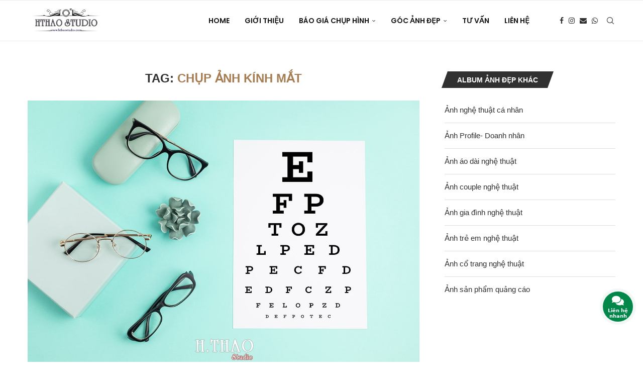

--- FILE ---
content_type: text/html; charset=UTF-8
request_url: https://hthaostudio.com/tag/chup-anh-kinh-mat/
body_size: 43612
content:
<!DOCTYPE html><html lang="en-US"><head><meta charset="UTF-8"><meta http-equiv="X-UA-Compatible" content="IE=edge"><meta name="viewport" content="width=device-width, initial-scale=1"><link rel="profile" href="https://gmpg.org/xfn/11"/><link rel="alternate" type="application/rss+xml" title="HThao Studio RSS Feed"
href="https://hthaostudio.com/feed/"/><link rel="alternate" type="application/atom+xml" title="HThao Studio Atom Feed"
href="https://hthaostudio.com/feed/atom/"/><link rel="pingback" href="https://hthaostudio.com/xmlrpc.php"/>
<!--[if lt IE 9]> <script src="https://hthaostudio.com/wp-content/themes/soledad/js/html5.js"></script> <![endif]--><title>chụp ảnh kính mắt - HThao Studio tại Tp.HCM</title><link rel='preconnect' href='https://fonts.googleapis.com' /><link rel='preconnect' href='https://fonts.gstatic.com' /><meta http-equiv='x-dns-prefetch-control' content='on'><link rel='dns-prefetch' href='//fonts.googleapis.com' /><link rel='dns-prefetch' href='//fonts.gstatic.com' /><link rel='dns-prefetch' href='//s.gravatar.com' /><link rel='dns-prefetch' href='//www.google-analytics.com' />
<input type="hidden" id="_wpnonce" name="_wpnonce" value="69e5316c9f" /><input type="hidden" name="_wp_http_referer" value="/tag/chup-anh-kinh-mat/" /><meta name='robots' content='max-image-preview:large' /><meta name="description" content="HThao Studio là studio nhiếp ảnh lớn tại Tp.HCM, chúng tôi theo đuổi trường phái nhiếp ảnh nghệ thuật tối giản. Mỗi bức ảnh là một tác phẩm đem lại cho người xem một cảm xúc nhất định..."/><meta name="robots" content="max-snippet:-1, max-image-preview:large, max-video-preview:-1"/><link rel="canonical" href="https://hthaostudio.com/tag/chup-anh-kinh-mat/" /><meta property="og:locale" content="en_US" /><meta property="og:type" content="object" /><meta property="og:title" content="chụp ảnh kính mắt - HThao Studio tại Tp.HCM" /><meta property="og:description" content="HThao Studio là studio nhiếp ảnh lớn tại Tp.HCM, chúng tôi theo đuổi trường phái nhiếp ảnh nghệ thuật tối giản. Mỗi bức ảnh là một tác phẩm đem lại cho người xem một cảm xúc nhất định..." /><meta property="og:url" content="https://hthaostudio.com/tag/chup-anh-kinh-mat/" /><meta property="og:site_name" content="HThao Studio" /><meta property="og:image" content="https://hthaostudio.com/wp-content/uploads/2018/05/hthaologo_big-size.png" /><meta property="og:image:secure_url" content="https://hthaostudio.com/wp-content/uploads/2018/05/hthaologo_big-size.png" /><meta property="og:image:width" content="1024" /><meta property="og:image:height" content="380" /><meta name="twitter:card" content="summary_large_image" /><meta name="twitter:description" content="HThao Studio là studio nhiếp ảnh lớn tại Tp.HCM, chúng tôi theo đuổi trường phái nhiếp ảnh nghệ thuật tối giản. Mỗi bức ảnh là một tác phẩm đem lại cho người xem một cảm xúc nhất định..." /><meta name="twitter:title" content="chụp ảnh kính mắt - HThao Studio tại Tp.HCM" /><meta name="twitter:image" content="https://hthaostudio.com/wp-content/uploads/2018/05/hthaologo_big-size.png" /> <script type='application/ld+json' class='yoast-schema-graph yoast-schema-graph--main'>{"@context":"https://schema.org","@graph":[{"@type":"Organization","@id":"https://hthaostudio.com/#organization","name":"HThao Studio - D\u1ecbch v\u1ee5 ch\u1ee5p \u1ea3nh chuy\u00ean nghi\u1ec7p nh\u1ea5t Tp.HCM","url":"https://hthaostudio.com/","sameAs":["https://www.facebook.com/hthaostudio"],"logo":{"@type":"ImageObject","@id":"https://hthaostudio.com/#logo","url":"https://hthaostudio.com/wp-content/uploads/2018/05/hthaologo_big-size.png","width":1024,"height":380,"caption":"HThao Studio - D\u1ecbch v\u1ee5 ch\u1ee5p \u1ea3nh chuy\u00ean nghi\u1ec7p nh\u1ea5t Tp.HCM"},"image":{"@id":"https://hthaostudio.com/#logo"}},{"@type":"WebSite","@id":"https://hthaostudio.com/#website","url":"https://hthaostudio.com/","name":"HThao Studio","description":"D\u1ecbch v\u1ee5 ch\u1ee5p \u1ea3nh chuy\u00ean nghi\u1ec7p nh\u1ea5t Tp.HCM","publisher":{"@id":"https://hthaostudio.com/#organization"},"potentialAction":{"@type":"SearchAction","target":"https://hthaostudio.com/?s={search_term_string}","query-input":"required name=search_term_string"}},{"@type":"CollectionPage","@id":"https://hthaostudio.com/tag/chup-anh-kinh-mat/#webpage","url":"https://hthaostudio.com/tag/chup-anh-kinh-mat/","inLanguage":"en-US","name":"ch\u1ee5p \u1ea3nh k\u00ednh m\u1eaft - HThao Studio t\u1ea1i Tp.HCM","isPartOf":{"@id":"https://hthaostudio.com/#website"},"description":"HThao Studio l\u00e0 studio nhi\u1ebfp \u1ea3nh l\u1edbn t\u1ea1i Tp.HCM, ch\u00fang t\u00f4i theo \u0111u\u1ed5i tr\u01b0\u1eddng ph\u00e1i nhi\u1ebfp \u1ea3nh ngh\u1ec7 thu\u1eadt t\u1ed1i gi\u1ea3n. M\u1ed7i b\u1ee9c \u1ea3nh l\u00e0 m\u1ed9t t\u00e1c ph\u1ea9m \u0111em l\u1ea1i cho ng\u01b0\u1eddi xem m\u1ed9t c\u1ea3m x\u00fac nh\u1ea5t \u0111\u1ecbnh..."}]}</script> <link rel='dns-prefetch' href='//fonts.googleapis.com' /><link rel='dns-prefetch' href='//use.fontawesome.com' /><link rel="alternate" type="application/rss+xml" title="HThao Studio &raquo; Feed" href="https://hthaostudio.com/feed/" /><link rel="alternate" type="application/rss+xml" title="HThao Studio &raquo; Comments Feed" href="https://hthaostudio.com/comments/feed/" /><link rel="alternate" type="application/rss+xml" title="HThao Studio &raquo; chụp ảnh kính mắt Tag Feed" href="https://hthaostudio.com/tag/chup-anh-kinh-mat/feed/" />
 <script src="//www.googletagmanager.com/gtag/js?id=G-RY6LWVK8WP"  data-cfasync="false" data-wpfc-render="false" type="text/javascript" async></script> <script data-cfasync="false" data-wpfc-render="false" type="text/javascript">var mi_version = '9.11.1';
				var mi_track_user = true;
				var mi_no_track_reason = '';
								var MonsterInsightsDefaultLocations = {"page_location":"https:\/\/hthaostudio.com\/tag\/chup-anh-kinh-mat\/"};
								if ( typeof MonsterInsightsPrivacyGuardFilter === 'function' ) {
					var MonsterInsightsLocations = (typeof MonsterInsightsExcludeQuery === 'object') ? MonsterInsightsPrivacyGuardFilter( MonsterInsightsExcludeQuery ) : MonsterInsightsPrivacyGuardFilter( MonsterInsightsDefaultLocations );
				} else {
					var MonsterInsightsLocations = (typeof MonsterInsightsExcludeQuery === 'object') ? MonsterInsightsExcludeQuery : MonsterInsightsDefaultLocations;
				}

								var disableStrs = [
										'ga-disable-G-RY6LWVK8WP',
									];

				/* Function to detect opted out users */
				function __gtagTrackerIsOptedOut() {
					for (var index = 0; index < disableStrs.length; index++) {
						if (document.cookie.indexOf(disableStrs[index] + '=true') > -1) {
							return true;
						}
					}

					return false;
				}

				/* Disable tracking if the opt-out cookie exists. */
				if (__gtagTrackerIsOptedOut()) {
					for (var index = 0; index < disableStrs.length; index++) {
						window[disableStrs[index]] = true;
					}
				}

				/* Opt-out function */
				function __gtagTrackerOptout() {
					for (var index = 0; index < disableStrs.length; index++) {
						document.cookie = disableStrs[index] + '=true; expires=Thu, 31 Dec 2099 23:59:59 UTC; path=/';
						window[disableStrs[index]] = true;
					}
				}

				if ('undefined' === typeof gaOptout) {
					function gaOptout() {
						__gtagTrackerOptout();
					}
				}
								window.dataLayer = window.dataLayer || [];

				window.MonsterInsightsDualTracker = {
					helpers: {},
					trackers: {},
				};
				if (mi_track_user) {
					function __gtagDataLayer() {
						dataLayer.push(arguments);
					}

					function __gtagTracker(type, name, parameters) {
						if (!parameters) {
							parameters = {};
						}

						if (parameters.send_to) {
							__gtagDataLayer.apply(null, arguments);
							return;
						}

						if (type === 'event') {
														parameters.send_to = monsterinsights_frontend.v4_id;
							var hookName = name;
							if (typeof parameters['event_category'] !== 'undefined') {
								hookName = parameters['event_category'] + ':' + name;
							}

							if (typeof MonsterInsightsDualTracker.trackers[hookName] !== 'undefined') {
								MonsterInsightsDualTracker.trackers[hookName](parameters);
							} else {
								__gtagDataLayer('event', name, parameters);
							}
							
						} else {
							__gtagDataLayer.apply(null, arguments);
						}
					}

					__gtagTracker('js', new Date());
					__gtagTracker('set', {
						'developer_id.dZGIzZG': true,
											});
					if ( MonsterInsightsLocations.page_location ) {
						__gtagTracker('set', MonsterInsightsLocations);
					}
										__gtagTracker('config', 'G-RY6LWVK8WP', {"forceSSL":"true"} );
										window.gtag = __gtagTracker;										(function () {
						/* https://developers.google.com/analytics/devguides/collection/analyticsjs/ */
						/* ga and __gaTracker compatibility shim. */
						var noopfn = function () {
							return null;
						};
						var newtracker = function () {
							return new Tracker();
						};
						var Tracker = function () {
							return null;
						};
						var p = Tracker.prototype;
						p.get = noopfn;
						p.set = noopfn;
						p.send = function () {
							var args = Array.prototype.slice.call(arguments);
							args.unshift('send');
							__gaTracker.apply(null, args);
						};
						var __gaTracker = function () {
							var len = arguments.length;
							if (len === 0) {
								return;
							}
							var f = arguments[len - 1];
							if (typeof f !== 'object' || f === null || typeof f.hitCallback !== 'function') {
								if ('send' === arguments[0]) {
									var hitConverted, hitObject = false, action;
									if ('event' === arguments[1]) {
										if ('undefined' !== typeof arguments[3]) {
											hitObject = {
												'eventAction': arguments[3],
												'eventCategory': arguments[2],
												'eventLabel': arguments[4],
												'value': arguments[5] ? arguments[5] : 1,
											}
										}
									}
									if ('pageview' === arguments[1]) {
										if ('undefined' !== typeof arguments[2]) {
											hitObject = {
												'eventAction': 'page_view',
												'page_path': arguments[2],
											}
										}
									}
									if (typeof arguments[2] === 'object') {
										hitObject = arguments[2];
									}
									if (typeof arguments[5] === 'object') {
										Object.assign(hitObject, arguments[5]);
									}
									if ('undefined' !== typeof arguments[1].hitType) {
										hitObject = arguments[1];
										if ('pageview' === hitObject.hitType) {
											hitObject.eventAction = 'page_view';
										}
									}
									if (hitObject) {
										action = 'timing' === arguments[1].hitType ? 'timing_complete' : hitObject.eventAction;
										hitConverted = mapArgs(hitObject);
										__gtagTracker('event', action, hitConverted);
									}
								}
								return;
							}

							function mapArgs(args) {
								var arg, hit = {};
								var gaMap = {
									'eventCategory': 'event_category',
									'eventAction': 'event_action',
									'eventLabel': 'event_label',
									'eventValue': 'event_value',
									'nonInteraction': 'non_interaction',
									'timingCategory': 'event_category',
									'timingVar': 'name',
									'timingValue': 'value',
									'timingLabel': 'event_label',
									'page': 'page_path',
									'location': 'page_location',
									'title': 'page_title',
									'referrer' : 'page_referrer',
								};
								for (arg in args) {
																		if (!(!args.hasOwnProperty(arg) || !gaMap.hasOwnProperty(arg))) {
										hit[gaMap[arg]] = args[arg];
									} else {
										hit[arg] = args[arg];
									}
								}
								return hit;
							}

							try {
								f.hitCallback();
							} catch (ex) {
							}
						};
						__gaTracker.create = newtracker;
						__gaTracker.getByName = newtracker;
						__gaTracker.getAll = function () {
							return [];
						};
						__gaTracker.remove = noopfn;
						__gaTracker.loaded = true;
						window['__gaTracker'] = __gaTracker;
					})();
									} else {
										console.log("");
					(function () {
						function __gtagTracker() {
							return null;
						}

						window['__gtagTracker'] = __gtagTracker;
						window['gtag'] = __gtagTracker;
					})();
									}</script> <style id='wp-img-auto-sizes-contain-inline-css' type='text/css'>img:is([sizes=auto i],[sizes^="auto," i]){contain-intrinsic-size:3000px 1500px}
/*# sourceURL=wp-img-auto-sizes-contain-inline-css */</style><style id="litespeed-ccss">ul{box-sizing:border-box}.entry-content{counter-reset:footnotes}:root{--wp-block-synced-color:#7a00df;--wp-block-synced-color--rgb:122,0,223;--wp-bound-block-color:var(--wp-block-synced-color);--wp-editor-canvas-background:#ddd;--wp-admin-theme-color:#007cba;--wp-admin-theme-color--rgb:0,124,186;--wp-admin-theme-color-darker-10:#006ba1;--wp-admin-theme-color-darker-10--rgb:0,107,160.5;--wp-admin-theme-color-darker-20:#005a87;--wp-admin-theme-color-darker-20--rgb:0,90,135;--wp-admin-border-width-focus:2px}:root{--wp--preset--font-size--normal:16px;--wp--preset--font-size--huge:42px}:root{--wp--preset--aspect-ratio--square:1;--wp--preset--aspect-ratio--4-3:4/3;--wp--preset--aspect-ratio--3-4:3/4;--wp--preset--aspect-ratio--3-2:3/2;--wp--preset--aspect-ratio--2-3:2/3;--wp--preset--aspect-ratio--16-9:16/9;--wp--preset--aspect-ratio--9-16:9/16;--wp--preset--color--black:#000000;--wp--preset--color--cyan-bluish-gray:#abb8c3;--wp--preset--color--white:#ffffff;--wp--preset--color--pale-pink:#f78da7;--wp--preset--color--vivid-red:#cf2e2e;--wp--preset--color--luminous-vivid-orange:#ff6900;--wp--preset--color--luminous-vivid-amber:#fcb900;--wp--preset--color--light-green-cyan:#7bdcb5;--wp--preset--color--vivid-green-cyan:#00d084;--wp--preset--color--pale-cyan-blue:#8ed1fc;--wp--preset--color--vivid-cyan-blue:#0693e3;--wp--preset--color--vivid-purple:#9b51e0;--wp--preset--gradient--vivid-cyan-blue-to-vivid-purple:linear-gradient(135deg,rgb(6,147,227) 0%,rgb(155,81,224) 100%);--wp--preset--gradient--light-green-cyan-to-vivid-green-cyan:linear-gradient(135deg,rgb(122,220,180) 0%,rgb(0,208,130) 100%);--wp--preset--gradient--luminous-vivid-amber-to-luminous-vivid-orange:linear-gradient(135deg,rgb(252,185,0) 0%,rgb(255,105,0) 100%);--wp--preset--gradient--luminous-vivid-orange-to-vivid-red:linear-gradient(135deg,rgb(255,105,0) 0%,rgb(207,46,46) 100%);--wp--preset--gradient--very-light-gray-to-cyan-bluish-gray:linear-gradient(135deg,rgb(238,238,238) 0%,rgb(169,184,195) 100%);--wp--preset--gradient--cool-to-warm-spectrum:linear-gradient(135deg,rgb(74,234,220) 0%,rgb(151,120,209) 20%,rgb(207,42,186) 40%,rgb(238,44,130) 60%,rgb(251,105,98) 80%,rgb(254,248,76) 100%);--wp--preset--gradient--blush-light-purple:linear-gradient(135deg,rgb(255,206,236) 0%,rgb(152,150,240) 100%);--wp--preset--gradient--blush-bordeaux:linear-gradient(135deg,rgb(254,205,165) 0%,rgb(254,45,45) 50%,rgb(107,0,62) 100%);--wp--preset--gradient--luminous-dusk:linear-gradient(135deg,rgb(255,203,112) 0%,rgb(199,81,192) 50%,rgb(65,88,208) 100%);--wp--preset--gradient--pale-ocean:linear-gradient(135deg,rgb(255,245,203) 0%,rgb(182,227,212) 50%,rgb(51,167,181) 100%);--wp--preset--gradient--electric-grass:linear-gradient(135deg,rgb(202,248,128) 0%,rgb(113,206,126) 100%);--wp--preset--gradient--midnight:linear-gradient(135deg,rgb(2,3,129) 0%,rgb(40,116,252) 100%);--wp--preset--font-size--small:12px;--wp--preset--font-size--medium:20px;--wp--preset--font-size--large:32px;--wp--preset--font-size--x-large:42px;--wp--preset--font-size--normal:14px;--wp--preset--font-size--huge:42px;--wp--preset--spacing--20:0.44rem;--wp--preset--spacing--30:0.67rem;--wp--preset--spacing--40:1rem;--wp--preset--spacing--50:1.5rem;--wp--preset--spacing--60:2.25rem;--wp--preset--spacing--70:3.38rem;--wp--preset--spacing--80:5.06rem;--wp--preset--shadow--natural:6px 6px 9px rgba(0, 0, 0, 0.2);--wp--preset--shadow--deep:12px 12px 50px rgba(0, 0, 0, 0.4);--wp--preset--shadow--sharp:6px 6px 0px rgba(0, 0, 0, 0.2);--wp--preset--shadow--outlined:6px 6px 0px -3px rgb(255, 255, 255), 6px 6px rgb(0, 0, 0);--wp--preset--shadow--crisp:6px 6px 0px rgb(0, 0, 0)}.fa{-moz-osx-font-smoothing:grayscale;-webkit-font-smoothing:antialiased;display:inline-block;font-style:normal;font-variant:normal;text-rendering:auto;line-height:1}.fa-envelope:before{content:""}.fa-facebook:before{content:""}.fa-instagram:before{content:""}.fa-whatsapp:before{content:""}.fa{font-family:"Font Awesome 5 Free"}.fa{font-weight:900}button::-moz-focus-inner{padding:0;border:0}*{box-sizing:border-box;-webkit-box-sizing:border-box;-moz-box-sizing:border-box;-moz-box-sizing:border-box;outline:0}*,body,div,form,h1,h2,h3,html,input,li,p,ul{margin:0;padding:0}input{background-color:#fff0}img{border:0}strong{font-style:normal;font-weight:400}li,ul{list-style:none}h1,h2,h3{font-size:100%;font-weight:400}strong{font-weight:700}img{max-width:100%;vertical-align:top;height:auto}a img{border:none}body:not(.penci-fawesome-ver5) .penci-faicon{font-family:FontAwesome;font-weight:400}button,input[type=text]{-webkit-appearance:none;border-radius:0;-webkit-border-radius:0}body,html{-webkit-font-smoothing:antialiased}body{font-family:var(--pcbody-font);color:#313131;background-color:#fff;font-size:14px;overflow-x:hidden;text-rendering:optimizeLegibility;-webkit-font-smoothing:antialiased;-moz-osx-font-smoothing:grayscale;--pcbg-cl:#fff;--pctext-cl:#313131;--pcborder-cl:#dedede;--pcheading-cl:#313131;--pcmeta-cl:#888888;--pcaccent-cl:#6eb48c;--pcbody-font:"PT Serif", serif;--pchead-font:"Raleway", sans-serif;--pchead-wei:bold;--pchd-mg:60px;--pcctain:1170px;--pcctain2:1400px;--pcajs_tcl:var(--pcheading-cl);--pcajs_thcl:var(--pcaccent-cl);--pcajs_mcl:var(--pcmeta-cl);--pcajs_mhcl:var(--pcmeta-cl);--pcajs_ncl:var(--pctext-cl);--pcajs_bcl:var(--pcborder-cl);--pcajs_bgcl:var(--pcbg-cl);--pcajs_bghcl:#f9f9f9;--pcajs_tfz:13px;--pcajs_mfz:12px;--pcajs_nfz:13px;--pcsnav-w:270px}input[type=text]{font-family:var(--pcbody-font);padding:11px 20px;max-width:100%;width:100%;border:1px solid var(--pcborder-cl);border-radius:0;background-color:#fff0;box-shadow:none;color:var(--pctext-cl);vertical-align:middle;font-size:inherit}[type=submit],button{font-family:var(--pchead-font);font-weight:var(--pchead-wei);padding:12px 20px;font-size:13px;line-height:1.2;background-color:var(--pcaccent-cl);color:#fff;text-align:center;display:inline-block;outline:0;border:0;border-radius:0;box-shadow:none;text-decoration:none;text-shadow:none;text-transform:uppercase}p{font-size:14px;line-height:28px}a{text-decoration:none;color:var(--pcaccent-cl);outline:0}h1,h2,h3{font-family:var(--pchead-font);font-style:normal;font-weight:var(--pchead-wei);line-height:1.35}.container{width:var(--pcctain);margin:0 auto}.container.penci_sidebar:after,.container.penci_sidebar:before{content:"";display:table;clear:both}body:not(.penci-fawesome-ver5) .penci-faicon.fa-facebook:before{content:""}#main{width:100%}.container.penci_sidebar #main{width:70.94%;padding-right:50px;float:left}.penci-sidebar-content{width:29.06%;float:right}.wrapper-boxed{overflow:hidden}.top-search-classes{float:right;width:20px;text-align:center;margin-right:0}#navigation .pcheader-icon.penci-top-search{margin-right:0}#navigation .pcheader-icon{margin-right:10px}#navigation.header-6 .pcheader-icon{margin-right:0}.top-search-classes>a{font-size:14px;line-height:58px;display:block;height:58px;color:#313131;background:0 0}#navigation.header-6 .menu{margin-right:30px}@media only screen and (min-width:961px){#navigation.header-6 .top-search-classes>a{line-height:80px;height:80px}}@media only screen and (max-width:960px){#navigation.header-6 .top-search-classes>a{line-height:60px;height:60px}}.top-search-classes>a>i{width:20px}#navigation{background:#fff;height:60px;z-index:9999;width:100%;-webkit-backface-visibility:hidden;border-bottom:1px solid #ececec}#navigation.header-layout-bottom{box-shadow:0 0 0#fff0;-webkit-box-shadow:0 0 0#fff0;-moz-box-shadow:0 0 0#fff0;border-top:1px solid #ececec}#navigation .container{position:relative;display:table;text-align:center}#navigation .menu{float:left}#navigation ul.menu>li{display:inline-block;position:relative;float:left;margin-right:30px}#navigation .menu>li:last-child{margin-right:0}#navigation .menu>li>a,#navigation .sub-menu li a{font-family:var(--pchead-font);font-size:12px;color:#313131;text-transform:uppercase;display:inline-block;position:relative;font-weight:var(--pchead-wei);text-decoration:none}#navigation .menu>li>a{line-height:58px}#navigation ul.menu>li>a:before{content:"";position:absolute;bottom:18px;left:50%;height:2px;width:0;background:var(--pcaccent-cl)}#navigation .button-menu-mobile{display:none;float:left;line-height:60px;text-align:center;color:#313131;font-size:21px}#logo a{display:inline-block;vertical-align:top}#navigation.header-6{height:82px}#navigation.header-6 .container{text-align:right}#navigation.header-6 .menu{float:none}#navigation.header-6 #logo{float:left;display:block;text-align:left}#navigation.header-6 #logo img{padding:12px 0;max-height:80px;width:auto}#navigation.header-6 .menu>li>a,#navigation.header-6 ul.menu>li>a{line-height:80px}#navigation.header-6 ul.menu>li>a:before{bottom:29px}#navigation.header-6 .pcheader-icon{margin-left:40px}#navigation.header-6 .pcheader-icon>a{height:80px;line-height:80px}@media only screen and (min-width:961px){.header-search-style-default #navigation.header-6 .show-search{height:80px}.header-search-style-default #navigation.header-6 .show-search a.close-search{height:80px;line-height:80px}.header-search-style-default #navigation.header-6 .show-search form.pc-searchform input.search-input{height:80px;padding:26px 35px 26px 0}}#navigation .menu .sub-menu{visibility:hidden;opacity:0;position:absolute;left:0;z-index:9999;box-shadow:0 3px 3px rgb(190 190 190/.6);-webkit-box-shadow:0 3px 3px rgb(190 190 190/.6);-moz-box-shadow:0 3px 3px rgb(190 190 190/.6);border-top:1px solid #ececec;margin-top:0;background:#fff}#navigation ul.menu ul.sub-menu li>a{margin:0 20px;padding:12px 0;font-size:12px;min-width:200px;line-height:1.4;border-bottom:1px solid #e0e0e0;text-align:left;border-left:none!important;position:relative;overflow:hidden;vertical-align:top}#navigation ul.menu ul.sub-menu li,#navigation ul.menu ul.sub-menu ul li{padding-right:0;margin-right:0;float:none;position:relative;width:100%}#navigation .menu ul.sub-menu>li:last-child>a{border-bottom:none}#navigation .menu .sub-menu ul{left:100%;top:0}body #navigation .menu .sub-menu{-webkit-transform-origin:0 0;-moz-transform-origin:0 0;-ms-transform-origin:0 0;-o-transform-origin:0 0;transform-origin:0 0}body.pcmn-drdw-style-slide_down #navigation .menu .sub-menu{-webkit-transform:rotateX(-90deg);-moz-transform:rotateX(-90deg);-ms-transform:rotateX(-90deg);-o-transform:rotateX(-90deg);transform:rotateX(-90deg)}#navigation ul.menu>li.megamenu{position:static}#navigation ul.menu>li.megamenu>ul.sub-menu{width:var(--pcctain);padding:15px 0;display:table;table-layout:fixed;background:#fff;left:0}#navigation ul.menu>li.megamenu>ul.sub-menu>li{min-width:200px;max-width:300px;display:table-cell;vertical-align:top;padding:0 5px;margin:0;position:relative}#navigation ul.menu>li.megamenu>ul.sub-menu>li:before{left:0;content:"";position:absolute;top:15px;bottom:15px;width:1px;display:block;background:#e0e0e0}#navigation ul.menu>li.megamenu>ul.sub-menu>li:first-child:before{content:none;display:none}#navigation ul.menu>li.megamenu>ul.sub-menu>li>a{margin:0 20px;border-bottom:1px solid #e0e0e0;display:none}#navigation ul.menu>li.megamenu>ul.sub-menu>li>ul.sub-menu{visibility:visible;opacity:1;transform:none;-webkit-transform:none;-moz-transform:none;box-shadow:none;-webkit-box-shadow:none;-moz-box-shadow:none;position:static;border:none}#navigation ul.menu>li.megamenu>ul.sub-menu>li>ul.sub-menu li,#navigation ul.menu>li.megamenu>ul.sub-menu>li>ul.sub-menu li a{display:block}#navigation ul.menu>li.menu-item-has-children>a:after{font-family:FontAwesome;content:"";margin-left:5px;color:inherit;font-size:13px;font-weight:400;width:auto;display:inline-block;transform:scale(.8)}#navigation ul.sub-menu>li.menu-item-has-children>a:after{font-family:FontAwesome;content:"";margin-left:5px;color:inherit;font-size:13px;font-weight:400;width:auto;display:inline-block;float:right;transform:scale(.8)}#sidebar-nav{position:fixed!important;top:0;height:100%;z-index:99997;width:270px;overflow-y:auto;padding:30px 20px 20px;background:#fff;left:0;transform:translateX(-270px);-webkit-transform:translateX(-270px);-moz-transform:translateX(-270px)}#sidebar-nav{transform:translateX(calc(var(--pcsnav-w)*-1));-webkit-transform:translateX(calc(var(--pcsnav-w)*-1));-moz-transform:translateX(calc(var(--pcsnav-w)*-1))}@media only screen and (min-width:961px){#sidebar-nav{display:none}}#sidebar-nav::-webkit-scrollbar{width:6px;background:#848484}#sidebar-nav::-webkit-scrollbar-thumb{background-color:#313131;border-radius:0;-webkit-border-radius:0;-moz-border-radius:0}#sidebar-nav::-webkit-scrollbar-corner{background-color:#dedede}#sidebar-nav-logo{padding:0 20px 20px;text-align:center;margin:0 0 15px 0;position:relative}#sidebar-nav-logo:before{content:"";width:60px;height:1px;background:var(--pcaccent-cl);position:absolute;bottom:0;left:50%;margin-left:-30px}.header-social.sidebar-nav-social{margin:0 0 43px 0;padding:0 10px}.header-social.sidebar-nav-social .inner-header-social:after,.header-social.sidebar-nav-social .inner-header-social:before{content:none}.header-social.sidebar-nav-social a i{color:#313131}#sidebar-nav .menu{margin:0;list-style:none}#sidebar-nav .menu li{display:block;border-bottom:1px solid #dedede;padding:0;margin-bottom:0}#sidebar-nav .menu ul>li:last-child,#sidebar-nav .menu>li:last-child{border-bottom:none}#sidebar-nav .menu li a{font-size:13px;font-weight:400;letter-spacing:0;text-transform:uppercase;color:#313131;margin:0;position:relative;padding:13px 0 13px 0;display:block;line-height:1.3em;font-family:var(--pchead-font);font-weight:var(--pchead-wei)}#sidebar-nav .menu li.menu-item-has-children a{padding-right:17px}#sidebar-nav ul.sub-menu{border-top:1px solid #dedede;display:none;padding:10px 0 10px 12px}#sidebar-nav ul.sub-menu ul.sub-menu{border:none;padding:5px 0 5px 12px}#sidebar-nav ul.sub-menu ul.sub-menu{padding-right:0}#sidebar-nav ul.sub-menu li{overflow:hidden;border:none}#sidebar-nav ul.sub-menu li a{margin:0;padding:10px 0}#sidebar-nav ul.menu>li.megamenu>ul.sub-menu>li>ul.sub-menu{display:block;padding:0}#sidebar-nav ul.menu>li.megamenu>ul.sub-menu>li>a{display:none}#close-sidebar-nav{position:fixed;visibility:hidden;opacity:0;text-decoration:none;top:0;left:0;font-size:1.4em;color:#313131;padding:10px;height:100%;background:rgb(0 0 0/.8);right:0;z-index:99996}#close-sidebar-nav i{display:none;width:24px;height:24px;background-color:#fff;line-height:24px;text-align:center;border-radius:12px;font-size:14px}.pcheader-icon{float:right;width:20px;text-align:center}.pcheader-icon>a{height:58px;font-size:14px;line-height:58px;color:#313131;background:0 0;display:block}.show-search{position:absolute;left:0;width:100%;top:0;height:58px;background:#fff;text-align:left;z-index:200;display:none}.show-search form.pc-searchform input.search-input{padding:15px 35px 15px 0;border:none;position:absolute;top:0;left:0;width:100%;z-index:3;color:#313131;height:58px;line-height:28px;box-sizing:border-box;-moz-box-sizing:border-box;-webkit-box-sizing:border-box;background:0 0;font-weight:400;letter-spacing:0;font-size:13px}.show-search form.pc-searchform i{display:none}.show-search a.close-search{position:absolute;width:20px;height:60px;display:inline-block;right:0;top:0;z-index:5;text-align:center;line-height:60px;font-size:16px;color:#313131}.show-search a.close-search i{font-size:70%}form.pc-searchform .searchsubmit{display:none}.main-nav-social{display:inline-block;text-align:left;margin:0 13px 0 0;float:right;line-height:58px}.main-nav-social .inner-header-social{display:inline-block;vertical-align:top;position:relative}.main-nav-social a{float:left;display:inline-block;vertical-align:top;margin-right:10px;color:#313131;font-size:14px}.main-nav-social a:last-child{margin-right:0}#navigation.header-6 .main-nav-social{line-height:80px;margin:0 0 0 30px}.main-nav-social a i,.pcheader-icon a i{line-height:inherit;vertical-align:top}#navigation.header-6 .pcheader-icon,#navigation.header-6 .top-search-classes{margin-left:15px}#header{margin-bottom:var(--pchd-mg);position:relative}#logo{text-align:center}.header-social{display:block;text-align:center;margin:20px 0 0}.header-social .inner-header-social{display:inline-block;vertical-align:top;position:relative}.header-social a{align-items:center;display:inline-flex;vertical-align:middle;margin-right:13px}.header-social a:last-child{margin-right:0}.header-social a i{font-size:14px;color:#313131;vertical-align:top}.penci-lazy:not(.lazyloaded),.penci-lazy[src*="20xmlns='http://www.w3.org/2000/svg'"]{background-image:linear-gradient(to left,#f5f5f5 0,#efefef 15%,#f5f5f5 40%,#f5f5f5 100%);background-repeat:no-repeat!important;background-color:#f5f5f5;background-size:900px 1700px!important;animation:pencipreload .6s infinite linear forwards;-webkit-animation:pencipreload .6s infinite linear forwards}@-webkit-keyframes pencipreload{from{background-position:-800px 0}to{background-position:100px 0}}@keyframes pencipreload{from{background-position:-800px 0}to{background-position:100px 0}}.penci-border-arrow{position:relative;line-height:1.3;margin-left:5px;margin-right:5px;margin-top:5px}.penci-border-arrow .inner-arrow{border:1px solid #313131;background:#fff;position:relative;display:block;text-transform:uppercase;padding:8px 12px 7px;z-index:3;font-size:14px}.penci-border-arrow:after,.penci-border-arrow:before{content:"";position:absolute}.penci-border-arrow:before{width:0;height:0;border-style:solid;border-color:#fff0;bottom:-5px;left:50%;border-top-color:#313131;border-width:6px;border-bottom:0;margin-left:-6px;z-index:5}.penci-border-arrow:after{border:1px solid #313131;left:-5px;right:-5px;bottom:3px;display:block;z-index:1;height:100%}.standard-post-image{margin:0 0 26px 0;text-align:center;display:block;position:relative}.standard-post-image img{vertical-align:top;max-width:100%;height:auto}.header-standard{text-align:center;padding-bottom:17px;position:relative;margin:0 0 19px 0}.header-standard:after{content:"";position:absolute;width:60px;height:1px;background:var(--pcaccent-cl);display:block;bottom:0;left:50%;margin-left:-30px}.penci-standard-cat{overflow:hidden;display:block;margin-bottom:6px}.header-standard .cat{display:inline-block;position:relative}.header-standard h2,.header-standard h2 a{color:#313131;font-size:24px;text-transform:uppercase}.header-standard .author-post>span{color:#888}.header-standard .author-post{margin:6px 0 0;font-size:14px}.header-standard .author-post span,.header-standard .author-post span a{font-size:inherit}.header-standard .author-post span a:not(.penci-cat-name){color:#313131;text-transform:capitalize}.standard-content{position:relative}.standard-main-content{text-align:left}.penci-hide-tagupdated{display:none!important}.cat>a.penci-cat-name{font-size:13px;color:var(--pcaccent-cl);line-height:1.2;margin:0 15px 0 0;padding-right:10px;display:inline-block;vertical-align:top;background:0 0;font-weight:400;margin-bottom:5px;position:relative;text-decoration:none}.cat>a.penci-cat-name:after{content:"";display:inline-block;border:1px solid;font-size:12px;margin-left:10px;position:absolute;top:50%;margin-top:-3px;width:3px;height:3px;transform:rotate(45deg);-moz-transform:rotate(45deg);-webkit-transform:rotate(45deg);box-sizing:unset;-webkit-box-sizing:unset;opacity:.65}.cat>a.penci-cat-name:first-child{margin-left:0}.cat>a.penci-cat-name:last-child{margin-right:0;padding:0}.cat>a.penci-cat-name:last-child:after{content:none;display:none}article.post,article.type-post{margin-bottom:60px}.standard-top-meta>span:before{content:"";width:0;height:10px;margin:0 13px;display:inline-block;background:0 0!important;border-right:1px solid;opacity:.7}.standard-top-meta>span:first-child:before{content:none;display:block}.post-entry{margin-bottom:33px;line-height:28px}.post-entry.standard-post-entry{margin-bottom:0}.post-entry:before{content:" ";display:table}.post-entry p{margin-bottom:17px}.penci-sidebar-content .widget{width:100%;margin-right:0;float:none;margin-bottom:60px;clear:both}.penci-sidebar-content .widget-title{color:#313131;margin-bottom:30px;font-family:var(--pchead-font);font-weight:var(--pchead-wei);position:relative;text-align:center;line-height:1.3;background:0 0}.penci-sidebar-content.pcalign-left .widget-title{text-align:left}.penci-sidebar-content.style-14 .widget-title{margin-left:0;margin-right:0;margin-top:0}.penci-sidebar-content.style-14 .penci-border-arrow:after,.penci-sidebar-content.style-14 .penci-border-arrow:before{content:none}.penci-sidebar-content.style-14 .penci-border-arrow .inner-arrow{display:inline-block;margin-bottom:0;background-color:transparent!important;color:#fff;border:0;position:relative;padding-left:25px;padding-right:25px}.penci-sidebar-content.style-14 .penci-border-arrow .inner-arrow:before{background:#313131;-webkit-transform:skew(-20deg);-moz-transform:skew(-20deg);-o-transform:skew(-20deg);content:"";position:absolute;bottom:0;top:0;left:0;right:0;z-index:-1}.widget ul{list-style:none}.widget ul li{margin-bottom:11px;padding-bottom:12px;border-bottom:1px solid var(--pcborder-cl);font-size:14px;color:#888}.widget ul>li:last-child{margin-bottom:0;padding-bottom:0;border-bottom:none}.widget ul li a{font-size:14px;font-style:normal;line-height:1.4}.widget a{color:var(--pctext-cl)}form.pc-searchform{position:relative}form.pc-searchform input.search-input{border:1px solid #e9e9e9;background:0 0;padding:12px 40px 12px 20px;color:#313131;font-size:13px;font-family:var(--pcbody-font);font-weight:400;width:100%}form.pc-searchform i{position:absolute;color:var(--pctext-cl);top:50%;transform:translateY(-50%);-webkit-transform:translateY(-50%);right:20px;z-index:1;font-size:15px;opacity:.9}.widget-social a span{display:none}.archive-box{background:0 0;margin:0 0 30px 0;position:relative;text-align:center}.archive-box:after,.archive-box:before{content:none}.archive-box:before{width:60px;bottom:-5px;margin-left:-30px}.archive-box .title-bar{position:relative;display:block}.archive-box h1,.archive-box span{color:#313131;font-family:var(--pchead-font);font-weight:var(--pchead-wei);text-transform:uppercase;font-size:24px;line-height:1.2em;position:relative;z-index:10}.archive-box h1{display:inline-block;color:var(--pcaccent-cl)}@media only screen and (min-width:961px) and (max-width:1169px){body{--pcctain:940px}#navigation ul.menu>li.megamenu>ul.sub-menu,.container{width:var(--pcctain);max-width:calc(100% - 60px)}#navigation.header-6 .pcheader-icon{margin-left:26px}#navigation ul.menu>li{margin-right:16px}#navigation ul.menu li.megamenu ul ul>li>a{margin:0 10px}}@media only screen and (min-width:961px){#navigation .menu{display:inline-block!important}}@media only screen and (max-width:960px){#navigation.header-6{height:60px}#navigation.header-6 .container{text-align:center}#navigation.header-6 #logo{float:none;display:inline-block}#navigation.header-6 #logo img{max-height:58px;padding:10px 0}#navigation.header-6 .show-search{height:58px}#navigation.header-6 .main-nav-social,#navigation.header-6 .pcheader-icon>a,#navigation.header-6 .show-search a.close-search{height:58px;line-height:58px}#navigation.header-6 .show-search form.pc-searchform input.search-input{height:58px;padding:15px 35px 15px 0}#navigation.header-6 .container .pcheader-icon{margin-left:15px}#navigation .button-menu-mobile{display:inline-block}#navigation .menu{display:none!important}.container.penci_sidebar #main{width:100%;margin:0 0 60px 0;padding:0!important;float:none!important}.penci-sidebar-content{position:static!important;margin-left:0!important;top:auto!important;float:none!important;width:100%!important}}@media only screen and (min-width:768px) and (max-width:960px){body{--pcctain:726px}.container{width:var(--pcctain);max-width:calc(100% - 60px)}#logo img{max-width:600px;height:auto}}@media only screen and (max-width:767px){.container{width:100%}#logo img{max-width:100%;height:auto}.archive-box h1,.archive-box span{font-size:18px}.header-standard h2,.header-standard h2 a{font-size:20px}}@media only screen and (min-width:480px) and (max-width:767px){body{--pcctain:480px}.container{width:var(--pcctain)}#logo img{max-width:100%;height:auto}}@media only screen and (max-width:479px){.wrapper-boxed>.container{padding-left:20px;padding-right:20px}#navigation{padding-left:10px;padding-right:10px}#navigation.header-6 .pcheader-icon{margin-left:5px}#navigation.header-6 #logo img{max-width:300px}.header-standard h2,.header-standard h2 a{font-size:18px}.cat>a.penci-cat-name{font-size:11px}.archive-box h1,.archive-box span{font-size:16px}#sidebar-nav{width:var(--pcsnav-w);transform:translateX(calc(var(--pcsnav-w)*-1));-webkit-transform:translateX(calc(var(--pcsnav-w)*-1));-moz-transform:translateX(calc(var(--pcsnav-w)*-1))}}@media screen and (max-width:600px){#close-sidebar-nav,#sidebar-nav{z-index:9999999}#close-sidebar-nav i{display:inline-block}}body{--pc-loader-2:var(--pcaccent-cl)}.widget{position:relative}.penci-header-wrap{position:relative;z-index:999}:root{--swiper-theme-color:#007aff}:host{position:relative;display:block;margin-left:auto;margin-right:auto;z-index:1}:root{--swiper-navigation-size:44px}.fa{display:inline-block;font:normal normal normal 14px/1 FontAwesome;font-size:inherit;text-rendering:auto;-webkit-font-smoothing:antialiased;-moz-osx-font-smoothing:grayscale}.fa-close:before{content:""}.fa-facebook:before{content:""}.fa-envelope:before{content:""}.fa-instagram:before{content:""}.fa-whatsapp:before{content:""}i[class^="penciicon-"]{display:inline-block;font-family:penciicon!important;font-style:normal;font-weight:normal!important;font-variant:normal;text-transform:none;line-height:1;-webkit-font-smoothing:antialiased;-moz-osx-font-smoothing:grayscale}.penciicon-magnifiying-glass:before{content:""}.penciicon-close-button:before{content:""}:root{--direction-multiplier:1}:root{--page-title-display:block}@media (prefers-reduced-motion:no-preference){html{scroll-behavior:smooth}}.elementor-kit-14839{--e-global-color-primary:#6EC1E4;--e-global-color-secondary:#54595F;--e-global-color-text:#7A7A7A;--e-global-color-accent:#61CE70;--e-global-typography-primary-font-family:"Roboto";--e-global-typography-primary-font-weight:600;--e-global-typography-secondary-font-family:"Roboto Slab";--e-global-typography-secondary-font-weight:400;--e-global-typography-text-font-family:"Roboto";--e-global-typography-text-font-weight:400;--e-global-typography-accent-font-family:"Roboto";--e-global-typography-accent-font-weight:500}:root{--wpbc_timepicker-font-size:15px;--wpbc_timepicker-bg-color:#737373;--wpbc_timepicker-text-color:#707070;--wpbc_timepicker-border-color:#737373;--wpbc_timepicker-bg-color-opacity:10%;--wpbc_timepicker-hover-bg-color:#737373;--wpbc_timepicker-hover-text-color:#737373;--wpbc_timepicker-hover-border-color:var(--wpbc_timepicker-hover-text-color);--wpbc_timepicker-hover-bg-color-opacity:20%;--wpbc_timepicker-selected-bg-color:#626262;--wpbc_timepicker-selected-text-color:#e4e4e4;--wpbc_timepicker-selected-border-color:var(--wpbc_timepicker-selected-bg-color);--wpbc_timepicker-selected-bg-color-opacity:100%;--wpbc_timepicker-border-width:2px;--wpbc_timepicker-border-radius:5px;--wpbc_timepicker-padding:0.25em 1em;--wpbc_timepicker-margin:0.1em 0}:root{--wpbc_form-button-light-size-height:43px}:root{--wpbc_form-field-border-radius:3px;--wpbc_form-field-border-style:solid;--wpbc_form-field-border-size:1px;--wpbc_form-field-background-color:#ffffff;--wpbc_form-field-border-color:rgba(0, 0, 0, 0.25);--wpbc_form-field-border-color-spare:rgba(0, 0, 0, 0.25);--wpbc_form-field-text-color:rgba(0, 0, 0, 0.7);--wpbc_form-field-disabled-color:rgba(0, 0, 0, 0.2);--wpbc_form-select-bg-img:url("data:image/svg+xml,%3csvg xmlns='http://www.w3.org/2000/svg' viewBox='0 0 16 16'%3e%3cpath fill='none' stroke='%23343a40' stroke-linecap='round' stroke-linejoin='round' stroke-width='2' d='m2 5 6 6 6-6'/%3e%3c/svg%3e");--wpbc_form-field-menu-color:#ffffff;--wpbc_form-label-color:rgba(0, 0, 0, 0.85);--wpbc_form-label-sublabel-color:rgba(0, 0, 0, 0.55);--wpbc_form-label-error-color:#d63637;--wpbc_form-button-border-radius:3px;--wpbc_form-button-border-style:none;--wpbc_form-button-border-size:1px;--wpbc_form-button-background-color:#066aab;--wpbc_form-button-background-color-alt:#066aab;--wpbc_form-button-border-color:#066aab;--wpbc_form-button-text-color:#ffffff;--wpbc_form-button-text-color-alt:#fff;--wpbc_form-page-break-color:#066aab;--wpbc_form-background-image:none;--wpbc_form-background-position:center center;--wpbc_form-background-repeat:no-repeat;--wpbc_form-background-size:cover;--wpbc_form-background-width:100px;--wpbc_form-background-height:100px;--wpbc_form-background-color:rgba(0, 0, 0, 0);--wpbc_form-background-url:none;--wpbc_form-container-padding:0px;--wpbc_form-container-border-style:none;--wpbc_form-container-border-width:1px;--wpbc_form-container-border-color:#000000;--wpbc_form-container-border-radius:3px;--wpbc_form-field-size-input-height:43px;--wpbc_form-field-size-input-spacing:15px;--wpbc_form-field-size-font-size:16px;--wpbc_form-field-size-line-height:19px;--wpbc_form-field-size-padding-h:14px;--wpbc_form-field-size-checkbox-size:16px;--wpbc_form-field-size-sublabel-spacing:5px;--wpbc_form-field-size-icon-size:1;--wpbc_form-label-size-font-size:16px;--wpbc_form-label-size-line-height:19px;--wpbc_form-label-size-sublabel-font-size:14px;--wpbc_form-label-size-sublabel-line-height:17px;--wpbc_form-button-size-font-size:17px;--wpbc_form-button-size-height:41px;--wpbc_form-button-size-padding-h:15px;--wpbc_form-button-size-margin-top:10px;--wpbc_form-container-shadow-size-box-shadow:none;--wpbc_form-marging-between-several-checkbox-radio:30px;--wpbc_form-padding-between-label-checkbox-radio:8px}:root{--wpbc_cal_legend-day-cell-height:40px;--wpbc_cal_legend-day-cell-width:var(--wpbc_cal_legend-day-cell-height);--wpbc_cal_legend-day-cell-font-size:14px}:root{--wpbc_cal-available-day-color:#f5f5f5}:root{--wpbc_timeline-row-height:37px;--wpbc_timeline-matrix-row-header-height:58px;--wpbc_timeline-single-row-header-height:40px;--wpbc_timeline-booking-pending-color:#ffd86c;--wpbc_timeline-past-booking-pending-color:#fff3d2;--wpbc_timeline-booking-pending-border-color:#e49c2d;--wpbc_timeline-booking-approved-color:#5A71A1;--wpbc_timeline-past-booking-approved-color:#8591aa;--wpbc_timeline-booking-approved-border-color:#4B5E85;--wpbc_timeline-new-month-border-color:transparent}body{--pcbg-cl:#fff;--pctext-cl:#313131;--pcborder-cl:#dedede;--pcheading-cl:#313131;--pcmeta-cl:#888888;--pcaccent-cl:#6eb48c;--pcbody-font:'PT Serif', serif;--pchead-font:'Raleway', sans-serif;--pchead-wei:bold;--pcava_bdr:10px;--pcajs_fvw:470px;--pcajs_fvmw:220px}body{--pchead-font:Arial, Helvetica, sans-serif}body{--pcbody-font:Arial, Helvetica, sans-serif}p{line-height:1.8}#navigation .menu>li>a,#navigation ul.menu ul.sub-menu li>a,#sidebar-nav .menu li a{font-family:"Poppins",sans-serif;font-weight:400}.penci-hide-tagupdated{display:none!important}body,.widget ul li a{font-size:15px}.widget ul li,.post-entry,p,.post-entry p{font-size:15px;line-height:1.8}body{--pchead-wei:600}#navigation .menu>li>a,#navigation ul.menu ul.sub-menu li>a,#sidebar-nav .menu li a{font-weight:600}body{--pcaccent-cl:#a67c52}a,.archive-box h1,.post-entry a{color:#a67c52}#navigation .menu>li>a,#navigation .menu .sub-menu li a{color:#111}#navigation ul.menu>li>a:before{background:#a67c52}.header-social a i,.main-nav-social a{font-size:14px}#navigation ul.menu>li>a{font-size:14px}#sidebar-nav-logo:before{background-color:#a67c52}.post-entry a{color:#a67c52}body{--pcdm_btnbg:rgba(0, 0, 0, .1);--pcdm_btnd:#666;--pcdm_btndbg:#fff;--pcdm_btnn:var(--pctext-cl);--pcdm_btnnbg:var(--pcbg-cl)}</style><script data-optimized="1" src="https://hthaostudio.com/wp-content/plugins/litespeed-cache/assets/js/css_async.min.js" defer></script> <link data-optimized="1" data-asynced="1" as="style" onload="this.onload=null;this.rel='stylesheet'"  rel='preload' id='penci-folding-css' href='https://hthaostudio.com/wp-content/litespeed/css/09d20682cef2f15dfb93db0f5b48d473.css?ver=8d473' type='text/css' media='all' /><noscript><link data-optimized="1" rel='stylesheet' href='https://hthaostudio.com/wp-content/litespeed/css/09d20682cef2f15dfb93db0f5b48d473.css?ver=8d473' type='text/css' media='all' /></noscript><link data-optimized="1" data-asynced="1" as="style" onload="this.onload=null;this.rel='stylesheet'"  rel='preload' id='wp-block-library-css' href='https://hthaostudio.com/wp-content/litespeed/css/257bbf2f56171ed29f5bb72720d85b43.css?ver=85b43' type='text/css' media='all' /><noscript><link data-optimized="1" rel='stylesheet' href='https://hthaostudio.com/wp-content/litespeed/css/257bbf2f56171ed29f5bb72720d85b43.css?ver=85b43' type='text/css' media='all' /></noscript><style id='wp-block-library-theme-inline-css' type='text/css'>.wp-block-audio :where(figcaption){color:#555;font-size:13px;text-align:center}.is-dark-theme .wp-block-audio :where(figcaption){color:#ffffffa6}.wp-block-audio{margin:0 0 1em}.wp-block-code{border:1px solid #ccc;border-radius:4px;font-family:Menlo,Consolas,monaco,monospace;padding:.8em 1em}.wp-block-embed :where(figcaption){color:#555;font-size:13px;text-align:center}.is-dark-theme .wp-block-embed :where(figcaption){color:#ffffffa6}.wp-block-embed{margin:0 0 1em}.blocks-gallery-caption{color:#555;font-size:13px;text-align:center}.is-dark-theme .blocks-gallery-caption{color:#ffffffa6}:root :where(.wp-block-image figcaption){color:#555;font-size:13px;text-align:center}.is-dark-theme :root :where(.wp-block-image figcaption){color:#ffffffa6}.wp-block-image{margin:0 0 1em}.wp-block-pullquote{border-bottom:4px solid;border-top:4px solid;color:currentColor;margin-bottom:1.75em}.wp-block-pullquote :where(cite),.wp-block-pullquote :where(footer),.wp-block-pullquote__citation{color:currentColor;font-size:.8125em;font-style:normal;text-transform:uppercase}.wp-block-quote{border-left:.25em solid;margin:0 0 1.75em;padding-left:1em}.wp-block-quote cite,.wp-block-quote footer{color:currentColor;font-size:.8125em;font-style:normal;position:relative}.wp-block-quote:where(.has-text-align-right){border-left:none;border-right:.25em solid;padding-left:0;padding-right:1em}.wp-block-quote:where(.has-text-align-center){border:none;padding-left:0}.wp-block-quote.is-large,.wp-block-quote.is-style-large,.wp-block-quote:where(.is-style-plain){border:none}.wp-block-search .wp-block-search__label{font-weight:700}.wp-block-search__button{border:1px solid #ccc;padding:.375em .625em}:where(.wp-block-group.has-background){padding:1.25em 2.375em}.wp-block-separator.has-css-opacity{opacity:.4}.wp-block-separator{border:none;border-bottom:2px solid;margin-left:auto;margin-right:auto}.wp-block-separator.has-alpha-channel-opacity{opacity:1}.wp-block-separator:not(.is-style-wide):not(.is-style-dots){width:100px}.wp-block-separator.has-background:not(.is-style-dots){border-bottom:none;height:1px}.wp-block-separator.has-background:not(.is-style-wide):not(.is-style-dots){height:2px}.wp-block-table{margin:0 0 1em}.wp-block-table td,.wp-block-table th{word-break:normal}.wp-block-table :where(figcaption){color:#555;font-size:13px;text-align:center}.is-dark-theme .wp-block-table :where(figcaption){color:#ffffffa6}.wp-block-video :where(figcaption){color:#555;font-size:13px;text-align:center}.is-dark-theme .wp-block-video :where(figcaption){color:#ffffffa6}.wp-block-video{margin:0 0 1em}:root :where(.wp-block-template-part.has-background){margin-bottom:0;margin-top:0;padding:1.25em 2.375em}
/*# sourceURL=/wp-includes/css/dist/block-library/theme.min.css */</style><style id='classic-theme-styles-inline-css' type='text/css'>/*! This file is auto-generated */
.wp-block-button__link{color:#fff;background-color:#32373c;border-radius:9999px;box-shadow:none;text-decoration:none;padding:calc(.667em + 2px) calc(1.333em + 2px);font-size:1.125em}.wp-block-file__button{background:#32373c;color:#fff;text-decoration:none}
/*# sourceURL=/wp-includes/css/classic-themes.min.css */</style><style id='block-soledad-style-inline-css' type='text/css'>.pchead-e-block{--pcborder-cl:#dedede;--pcaccent-cl:#6eb48c}.heading1-style-1>h1,.heading1-style-2>h1,.heading2-style-1>h2,.heading2-style-2>h2,.heading3-style-1>h3,.heading3-style-2>h3,.heading4-style-1>h4,.heading4-style-2>h4,.heading5-style-1>h5,.heading5-style-2>h5{padding-bottom:8px;border-bottom:1px solid var(--pcborder-cl);overflow:hidden}.heading1-style-2>h1,.heading2-style-2>h2,.heading3-style-2>h3,.heading4-style-2>h4,.heading5-style-2>h5{border-bottom-width:0;position:relative}.heading1-style-2>h1:before,.heading2-style-2>h2:before,.heading3-style-2>h3:before,.heading4-style-2>h4:before,.heading5-style-2>h5:before{content:'';width:50px;height:2px;bottom:0;left:0;z-index:2;background:var(--pcaccent-cl);position:absolute}.heading1-style-2>h1:after,.heading2-style-2>h2:after,.heading3-style-2>h3:after,.heading4-style-2>h4:after,.heading5-style-2>h5:after{content:'';width:100%;height:2px;bottom:0;left:20px;z-index:1;background:var(--pcborder-cl);position:absolute}.heading1-style-3>h1,.heading1-style-4>h1,.heading2-style-3>h2,.heading2-style-4>h2,.heading3-style-3>h3,.heading3-style-4>h3,.heading4-style-3>h4,.heading4-style-4>h4,.heading5-style-3>h5,.heading5-style-4>h5{position:relative;padding-left:20px}.heading1-style-3>h1:before,.heading1-style-4>h1:before,.heading2-style-3>h2:before,.heading2-style-4>h2:before,.heading3-style-3>h3:before,.heading3-style-4>h3:before,.heading4-style-3>h4:before,.heading4-style-4>h4:before,.heading5-style-3>h5:before,.heading5-style-4>h5:before{width:10px;height:100%;content:'';position:absolute;top:0;left:0;bottom:0;background:var(--pcaccent-cl)}.heading1-style-4>h1,.heading2-style-4>h2,.heading3-style-4>h3,.heading4-style-4>h4,.heading5-style-4>h5{padding:10px 20px;background:#f1f1f1}.heading1-style-5>h1,.heading2-style-5>h2,.heading3-style-5>h3,.heading4-style-5>h4,.heading5-style-5>h5{position:relative;z-index:1}.heading1-style-5>h1:before,.heading2-style-5>h2:before,.heading3-style-5>h3:before,.heading4-style-5>h4:before,.heading5-style-5>h5:before{content:"";position:absolute;left:0;bottom:0;width:200px;height:50%;transform:skew(-25deg) translateX(0);background:var(--pcaccent-cl);z-index:-1;opacity:.4}.heading1-style-6>h1,.heading2-style-6>h2,.heading3-style-6>h3,.heading4-style-6>h4,.heading5-style-6>h5{text-decoration:underline;text-underline-offset:2px;text-decoration-thickness:4px;text-decoration-color:var(--pcaccent-cl)}
/*# sourceURL=https://hthaostudio.com/wp-content/themes/soledad/inc/block/heading-styles/build/style.min.css */</style><style id='global-styles-inline-css' type='text/css'>:root{--wp--preset--aspect-ratio--square: 1;--wp--preset--aspect-ratio--4-3: 4/3;--wp--preset--aspect-ratio--3-4: 3/4;--wp--preset--aspect-ratio--3-2: 3/2;--wp--preset--aspect-ratio--2-3: 2/3;--wp--preset--aspect-ratio--16-9: 16/9;--wp--preset--aspect-ratio--9-16: 9/16;--wp--preset--color--black: #000000;--wp--preset--color--cyan-bluish-gray: #abb8c3;--wp--preset--color--white: #ffffff;--wp--preset--color--pale-pink: #f78da7;--wp--preset--color--vivid-red: #cf2e2e;--wp--preset--color--luminous-vivid-orange: #ff6900;--wp--preset--color--luminous-vivid-amber: #fcb900;--wp--preset--color--light-green-cyan: #7bdcb5;--wp--preset--color--vivid-green-cyan: #00d084;--wp--preset--color--pale-cyan-blue: #8ed1fc;--wp--preset--color--vivid-cyan-blue: #0693e3;--wp--preset--color--vivid-purple: #9b51e0;--wp--preset--gradient--vivid-cyan-blue-to-vivid-purple: linear-gradient(135deg,rgb(6,147,227) 0%,rgb(155,81,224) 100%);--wp--preset--gradient--light-green-cyan-to-vivid-green-cyan: linear-gradient(135deg,rgb(122,220,180) 0%,rgb(0,208,130) 100%);--wp--preset--gradient--luminous-vivid-amber-to-luminous-vivid-orange: linear-gradient(135deg,rgb(252,185,0) 0%,rgb(255,105,0) 100%);--wp--preset--gradient--luminous-vivid-orange-to-vivid-red: linear-gradient(135deg,rgb(255,105,0) 0%,rgb(207,46,46) 100%);--wp--preset--gradient--very-light-gray-to-cyan-bluish-gray: linear-gradient(135deg,rgb(238,238,238) 0%,rgb(169,184,195) 100%);--wp--preset--gradient--cool-to-warm-spectrum: linear-gradient(135deg,rgb(74,234,220) 0%,rgb(151,120,209) 20%,rgb(207,42,186) 40%,rgb(238,44,130) 60%,rgb(251,105,98) 80%,rgb(254,248,76) 100%);--wp--preset--gradient--blush-light-purple: linear-gradient(135deg,rgb(255,206,236) 0%,rgb(152,150,240) 100%);--wp--preset--gradient--blush-bordeaux: linear-gradient(135deg,rgb(254,205,165) 0%,rgb(254,45,45) 50%,rgb(107,0,62) 100%);--wp--preset--gradient--luminous-dusk: linear-gradient(135deg,rgb(255,203,112) 0%,rgb(199,81,192) 50%,rgb(65,88,208) 100%);--wp--preset--gradient--pale-ocean: linear-gradient(135deg,rgb(255,245,203) 0%,rgb(182,227,212) 50%,rgb(51,167,181) 100%);--wp--preset--gradient--electric-grass: linear-gradient(135deg,rgb(202,248,128) 0%,rgb(113,206,126) 100%);--wp--preset--gradient--midnight: linear-gradient(135deg,rgb(2,3,129) 0%,rgb(40,116,252) 100%);--wp--preset--font-size--small: 12px;--wp--preset--font-size--medium: 20px;--wp--preset--font-size--large: 32px;--wp--preset--font-size--x-large: 42px;--wp--preset--font-size--normal: 14px;--wp--preset--font-size--huge: 42px;--wp--preset--spacing--20: 0.44rem;--wp--preset--spacing--30: 0.67rem;--wp--preset--spacing--40: 1rem;--wp--preset--spacing--50: 1.5rem;--wp--preset--spacing--60: 2.25rem;--wp--preset--spacing--70: 3.38rem;--wp--preset--spacing--80: 5.06rem;--wp--preset--shadow--natural: 6px 6px 9px rgba(0, 0, 0, 0.2);--wp--preset--shadow--deep: 12px 12px 50px rgba(0, 0, 0, 0.4);--wp--preset--shadow--sharp: 6px 6px 0px rgba(0, 0, 0, 0.2);--wp--preset--shadow--outlined: 6px 6px 0px -3px rgb(255, 255, 255), 6px 6px rgb(0, 0, 0);--wp--preset--shadow--crisp: 6px 6px 0px rgb(0, 0, 0);}:where(.is-layout-flex){gap: 0.5em;}:where(.is-layout-grid){gap: 0.5em;}body .is-layout-flex{display: flex;}.is-layout-flex{flex-wrap: wrap;align-items: center;}.is-layout-flex > :is(*, div){margin: 0;}body .is-layout-grid{display: grid;}.is-layout-grid > :is(*, div){margin: 0;}:where(.wp-block-columns.is-layout-flex){gap: 2em;}:where(.wp-block-columns.is-layout-grid){gap: 2em;}:where(.wp-block-post-template.is-layout-flex){gap: 1.25em;}:where(.wp-block-post-template.is-layout-grid){gap: 1.25em;}.has-black-color{color: var(--wp--preset--color--black) !important;}.has-cyan-bluish-gray-color{color: var(--wp--preset--color--cyan-bluish-gray) !important;}.has-white-color{color: var(--wp--preset--color--white) !important;}.has-pale-pink-color{color: var(--wp--preset--color--pale-pink) !important;}.has-vivid-red-color{color: var(--wp--preset--color--vivid-red) !important;}.has-luminous-vivid-orange-color{color: var(--wp--preset--color--luminous-vivid-orange) !important;}.has-luminous-vivid-amber-color{color: var(--wp--preset--color--luminous-vivid-amber) !important;}.has-light-green-cyan-color{color: var(--wp--preset--color--light-green-cyan) !important;}.has-vivid-green-cyan-color{color: var(--wp--preset--color--vivid-green-cyan) !important;}.has-pale-cyan-blue-color{color: var(--wp--preset--color--pale-cyan-blue) !important;}.has-vivid-cyan-blue-color{color: var(--wp--preset--color--vivid-cyan-blue) !important;}.has-vivid-purple-color{color: var(--wp--preset--color--vivid-purple) !important;}.has-black-background-color{background-color: var(--wp--preset--color--black) !important;}.has-cyan-bluish-gray-background-color{background-color: var(--wp--preset--color--cyan-bluish-gray) !important;}.has-white-background-color{background-color: var(--wp--preset--color--white) !important;}.has-pale-pink-background-color{background-color: var(--wp--preset--color--pale-pink) !important;}.has-vivid-red-background-color{background-color: var(--wp--preset--color--vivid-red) !important;}.has-luminous-vivid-orange-background-color{background-color: var(--wp--preset--color--luminous-vivid-orange) !important;}.has-luminous-vivid-amber-background-color{background-color: var(--wp--preset--color--luminous-vivid-amber) !important;}.has-light-green-cyan-background-color{background-color: var(--wp--preset--color--light-green-cyan) !important;}.has-vivid-green-cyan-background-color{background-color: var(--wp--preset--color--vivid-green-cyan) !important;}.has-pale-cyan-blue-background-color{background-color: var(--wp--preset--color--pale-cyan-blue) !important;}.has-vivid-cyan-blue-background-color{background-color: var(--wp--preset--color--vivid-cyan-blue) !important;}.has-vivid-purple-background-color{background-color: var(--wp--preset--color--vivid-purple) !important;}.has-black-border-color{border-color: var(--wp--preset--color--black) !important;}.has-cyan-bluish-gray-border-color{border-color: var(--wp--preset--color--cyan-bluish-gray) !important;}.has-white-border-color{border-color: var(--wp--preset--color--white) !important;}.has-pale-pink-border-color{border-color: var(--wp--preset--color--pale-pink) !important;}.has-vivid-red-border-color{border-color: var(--wp--preset--color--vivid-red) !important;}.has-luminous-vivid-orange-border-color{border-color: var(--wp--preset--color--luminous-vivid-orange) !important;}.has-luminous-vivid-amber-border-color{border-color: var(--wp--preset--color--luminous-vivid-amber) !important;}.has-light-green-cyan-border-color{border-color: var(--wp--preset--color--light-green-cyan) !important;}.has-vivid-green-cyan-border-color{border-color: var(--wp--preset--color--vivid-green-cyan) !important;}.has-pale-cyan-blue-border-color{border-color: var(--wp--preset--color--pale-cyan-blue) !important;}.has-vivid-cyan-blue-border-color{border-color: var(--wp--preset--color--vivid-cyan-blue) !important;}.has-vivid-purple-border-color{border-color: var(--wp--preset--color--vivid-purple) !important;}.has-vivid-cyan-blue-to-vivid-purple-gradient-background{background: var(--wp--preset--gradient--vivid-cyan-blue-to-vivid-purple) !important;}.has-light-green-cyan-to-vivid-green-cyan-gradient-background{background: var(--wp--preset--gradient--light-green-cyan-to-vivid-green-cyan) !important;}.has-luminous-vivid-amber-to-luminous-vivid-orange-gradient-background{background: var(--wp--preset--gradient--luminous-vivid-amber-to-luminous-vivid-orange) !important;}.has-luminous-vivid-orange-to-vivid-red-gradient-background{background: var(--wp--preset--gradient--luminous-vivid-orange-to-vivid-red) !important;}.has-very-light-gray-to-cyan-bluish-gray-gradient-background{background: var(--wp--preset--gradient--very-light-gray-to-cyan-bluish-gray) !important;}.has-cool-to-warm-spectrum-gradient-background{background: var(--wp--preset--gradient--cool-to-warm-spectrum) !important;}.has-blush-light-purple-gradient-background{background: var(--wp--preset--gradient--blush-light-purple) !important;}.has-blush-bordeaux-gradient-background{background: var(--wp--preset--gradient--blush-bordeaux) !important;}.has-luminous-dusk-gradient-background{background: var(--wp--preset--gradient--luminous-dusk) !important;}.has-pale-ocean-gradient-background{background: var(--wp--preset--gradient--pale-ocean) !important;}.has-electric-grass-gradient-background{background: var(--wp--preset--gradient--electric-grass) !important;}.has-midnight-gradient-background{background: var(--wp--preset--gradient--midnight) !important;}.has-small-font-size{font-size: var(--wp--preset--font-size--small) !important;}.has-medium-font-size{font-size: var(--wp--preset--font-size--medium) !important;}.has-large-font-size{font-size: var(--wp--preset--font-size--large) !important;}.has-x-large-font-size{font-size: var(--wp--preset--font-size--x-large) !important;}
:where(.wp-block-post-template.is-layout-flex){gap: 1.25em;}:where(.wp-block-post-template.is-layout-grid){gap: 1.25em;}
:where(.wp-block-term-template.is-layout-flex){gap: 1.25em;}:where(.wp-block-term-template.is-layout-grid){gap: 1.25em;}
:where(.wp-block-columns.is-layout-flex){gap: 2em;}:where(.wp-block-columns.is-layout-grid){gap: 2em;}
:root :where(.wp-block-pullquote){font-size: 1.5em;line-height: 1.6;}
/*# sourceURL=global-styles-inline-css */</style><link data-optimized="1" data-asynced="1" as="style" onload="this.onload=null;this.rel='stylesheet'"  rel='preload' id='kk-star-ratings-css' href='https://hthaostudio.com/wp-content/litespeed/css/69c766ac934f6b5c8da451bde481d04b.css?ver=1d04b' type='text/css' media='all' /><noscript><link data-optimized="1" rel='stylesheet' href='https://hthaostudio.com/wp-content/litespeed/css/69c766ac934f6b5c8da451bde481d04b.css?ver=1d04b' type='text/css' media='all' /></noscript><link data-optimized="1" data-asynced="1" as="style" onload="this.onload=null;this.rel='stylesheet'"  rel='preload' id='contact-form-7-css' href='https://hthaostudio.com/wp-content/litespeed/css/5f74b0b61093f5e00396c6a85a477869.css?ver=77869' type='text/css' media='all' /><noscript><link data-optimized="1" rel='stylesheet' href='https://hthaostudio.com/wp-content/litespeed/css/5f74b0b61093f5e00396c6a85a477869.css?ver=77869' type='text/css' media='all' /></noscript><link data-optimized="1" data-asynced="1" as="style" onload="this.onload=null;this.rel='stylesheet'"  rel='preload' id='penci-review-css' href='https://hthaostudio.com/wp-content/litespeed/css/0327395af44aa76353577bce1411db3e.css?ver=1db3e' type='text/css' media='all' /><noscript><link data-optimized="1" rel='stylesheet' href='https://hthaostudio.com/wp-content/litespeed/css/0327395af44aa76353577bce1411db3e.css?ver=1db3e' type='text/css' media='all' /></noscript><link data-asynced="1" as="style" onload="this.onload=null;this.rel='stylesheet'"  rel='preload' id='penci-oswald-css' href='//fonts.googleapis.com/css?family=Oswald%3A400&#038;display=swap&#038;ver=6.9' type='text/css' media='all' /><noscript><link rel='stylesheet' href='//fonts.googleapis.com/css?family=Oswald%3A400&#038;display=swap&#038;ver=6.9' type='text/css' media='all' /></noscript><link data-optimized="1" data-asynced="1" as="style" onload="this.onload=null;this.rel='stylesheet'"  rel='preload' id='responsive-lightbox-prettyphoto-css' href='https://hthaostudio.com/wp-content/litespeed/css/b9b763d1ad07f6d5f2cb97d4f32d1a62.css?ver=d1a62' type='text/css' media='all' /><noscript><link data-optimized="1" rel='stylesheet' href='https://hthaostudio.com/wp-content/litespeed/css/b9b763d1ad07f6d5f2cb97d4f32d1a62.css?ver=d1a62' type='text/css' media='all' /></noscript><link data-optimized="1" data-asynced="1" as="style" onload="this.onload=null;this.rel='stylesheet'"  rel='preload' id='wp-postratings-css' href='https://hthaostudio.com/wp-content/litespeed/css/4f857bd609c9093dea8f3c4a5c53ebaf.css?ver=3ebaf' type='text/css' media='all' /><noscript><link data-optimized="1" rel='stylesheet' href='https://hthaostudio.com/wp-content/litespeed/css/4f857bd609c9093dea8f3c4a5c53ebaf.css?ver=3ebaf' type='text/css' media='all' /></noscript><link data-optimized="1" data-asynced="1" as="style" onload="this.onload=null;this.rel='stylesheet'"  rel='preload' id='ppress-frontend-css' href='https://hthaostudio.com/wp-content/litespeed/css/4b1057a6012d81ab2ddc5233b6b217f8.css?ver=217f8' type='text/css' media='all' /><noscript><link data-optimized="1" rel='stylesheet' href='https://hthaostudio.com/wp-content/litespeed/css/4b1057a6012d81ab2ddc5233b6b217f8.css?ver=217f8' type='text/css' media='all' /></noscript><link data-optimized="1" data-asynced="1" as="style" onload="this.onload=null;this.rel='stylesheet'"  rel='preload' id='ppress-flatpickr-css' href='https://hthaostudio.com/wp-content/litespeed/css/36e6e66c0ca7419180e82a8a3bb8d84a.css?ver=8d84a' type='text/css' media='all' /><noscript><link data-optimized="1" rel='stylesheet' href='https://hthaostudio.com/wp-content/litespeed/css/36e6e66c0ca7419180e82a8a3bb8d84a.css?ver=8d84a' type='text/css' media='all' /></noscript><link data-optimized="1" data-asynced="1" as="style" onload="this.onload=null;this.rel='stylesheet'"  rel='preload' id='ppress-select2-css' href='https://hthaostudio.com/wp-content/litespeed/css/d9cc274773fe9ebd52cb4b954a7694d9.css?ver=694d9' type='text/css' media='all' /><noscript><link data-optimized="1" rel='stylesheet' href='https://hthaostudio.com/wp-content/litespeed/css/d9cc274773fe9ebd52cb4b954a7694d9.css?ver=694d9' type='text/css' media='all' /></noscript><link data-optimized="1" data-asynced="1" as="style" onload="this.onload=null;this.rel='stylesheet'"  rel='preload' id='jquery.contactus.css-css' href='https://hthaostudio.com/wp-content/litespeed/css/4438888725e269ed418e140b562a0198.css?ver=a0198' type='text/css' media='all' /><noscript><link data-optimized="1" rel='stylesheet' id='jquery.contactus.css-css' href='https://hthaostudio.com/wp-content/litespeed/css/4438888725e269ed418e140b562a0198.css?ver=a0198' type='text/css' media='all' /></noscript><link data-optimized="1" data-asynced="1" as="style" onload="this.onload=null;this.rel='stylesheet'"  rel='preload' id='contactus.generated.desktop.css-css' href='https://hthaostudio.com/wp-content/litespeed/css/9318dc4d7a8996dc443bba54ec967611.css?ver=67611' type='text/css' media='all' /><noscript><link data-optimized="1" rel='stylesheet' id='contactus.generated.desktop.css-css' href='https://hthaostudio.com/wp-content/litespeed/css/9318dc4d7a8996dc443bba54ec967611.css?ver=67611' type='text/css' media='all' /></noscript><link data-asynced="1" as="style" onload="this.onload=null;this.rel='stylesheet'"  rel='preload' id='contactus.fa.css-css' href='https://use.fontawesome.com/releases/v5.8.1/css/all.css?ver=1.9.9' type='text/css' media='all' /><noscript><link rel='stylesheet' id='contactus.fa.css-css' href='https://use.fontawesome.com/releases/v5.8.1/css/all.css?ver=1.9.9' type='text/css' media='all' /></noscript><link data-asynced="1" as="style" onload="this.onload=null;this.rel='stylesheet'"  rel='preload' id='penci-fonts-css' href='https://fonts.googleapis.com/css?family=Poppins%3A300%2C300italic%2C400%2C400italic%2C500%2C500italic%2C600%2C600italic%2C700%2C700italic%2C800%2C800italic%26subset%3Dlatin%2Ccyrillic%2Ccyrillic-ext%2Cgreek%2Cgreek-ext%2Clatin-ext&#038;display=swap&#038;ver=8.7.0' type='text/css' media='' /><noscript><link rel='stylesheet' href='https://fonts.googleapis.com/css?family=Poppins%3A300%2C300italic%2C400%2C400italic%2C500%2C500italic%2C600%2C600italic%2C700%2C700italic%2C800%2C800italic%26subset%3Dlatin%2Ccyrillic%2Ccyrillic-ext%2Cgreek%2Cgreek-ext%2Clatin-ext&#038;display=swap&#038;ver=8.7.0' type='text/css' media='' /></noscript><link data-optimized="1" data-asynced="1" as="style" onload="this.onload=null;this.rel='stylesheet'"  rel='preload' id='penci-main-style-css' href='https://hthaostudio.com/wp-content/litespeed/css/3f09128e6998238e529cad278946a805.css?ver=6a805' type='text/css' media='all' /><noscript><link data-optimized="1" rel='stylesheet' href='https://hthaostudio.com/wp-content/litespeed/css/3f09128e6998238e529cad278946a805.css?ver=6a805' type='text/css' media='all' /></noscript><link data-optimized="1" data-asynced="1" as="style" onload="this.onload=null;this.rel='stylesheet'"  rel='preload' id='penci-swiper-bundle-css' href='https://hthaostudio.com/wp-content/litespeed/css/86c689abcb3ce0fa9cfe894e5bad9f91.css?ver=d9f91' type='text/css' media='all' /><noscript><link data-optimized="1" rel='stylesheet' href='https://hthaostudio.com/wp-content/litespeed/css/86c689abcb3ce0fa9cfe894e5bad9f91.css?ver=d9f91' type='text/css' media='all' /></noscript><link data-optimized="1" data-asynced="1" as="style" onload="this.onload=null;this.rel='stylesheet'"  rel='preload' id='penci-font-awesomeold-css' href='https://hthaostudio.com/wp-content/litespeed/css/9741c43b5cb68cd49fc905f70dd3ccd8.css?ver=3ccd8' type='text/css' media='all' /><noscript><link data-optimized="1" rel='stylesheet' href='https://hthaostudio.com/wp-content/litespeed/css/9741c43b5cb68cd49fc905f70dd3ccd8.css?ver=3ccd8' type='text/css' media='all' /></noscript><link data-optimized="1" data-asynced="1" as="style" onload="this.onload=null;this.rel='stylesheet'"  rel='preload' id='penci_icon-css' href='https://hthaostudio.com/wp-content/litespeed/css/020ee6635275b48178d0842bac7ea0fb.css?ver=ea0fb' type='text/css' media='all' /><noscript><link data-optimized="1" rel='stylesheet' href='https://hthaostudio.com/wp-content/litespeed/css/020ee6635275b48178d0842bac7ea0fb.css?ver=ea0fb' type='text/css' media='all' /></noscript><link data-optimized="1" data-asynced="1" as="style" onload="this.onload=null;this.rel='stylesheet'"  rel='preload' id='penci_style-css' href='https://hthaostudio.com/wp-content/litespeed/css/6f169d28178c0921c02bddb008060cb9.css?ver=60cb9' type='text/css' media='all' /><noscript><link data-optimized="1" rel='stylesheet' href='https://hthaostudio.com/wp-content/litespeed/css/6f169d28178c0921c02bddb008060cb9.css?ver=60cb9' type='text/css' media='all' /></noscript><link data-optimized="1" data-asynced="1" as="style" onload="this.onload=null;this.rel='stylesheet'"  rel='preload' id='penci_social_counter-css' href='https://hthaostudio.com/wp-content/litespeed/css/8e6d2ae6469906362556d11944bc6a83.css?ver=c6a83' type='text/css' media='all' /><noscript><link data-optimized="1" rel='stylesheet' href='https://hthaostudio.com/wp-content/litespeed/css/8e6d2ae6469906362556d11944bc6a83.css?ver=c6a83' type='text/css' media='all' /></noscript><link data-optimized="1" data-asynced="1" as="style" onload="this.onload=null;this.rel='stylesheet'"  rel='preload' id='elementor-icons-css' href='https://hthaostudio.com/wp-content/litespeed/css/df25e1079e7e76c0eb1ac6aa06d48f1b.css?ver=48f1b' type='text/css' media='all' /><noscript><link data-optimized="1" rel='stylesheet' href='https://hthaostudio.com/wp-content/litespeed/css/df25e1079e7e76c0eb1ac6aa06d48f1b.css?ver=48f1b' type='text/css' media='all' /></noscript><link data-optimized="1" data-asynced="1" as="style" onload="this.onload=null;this.rel='stylesheet'"  rel='preload' id='elementor-frontend-css' href='https://hthaostudio.com/wp-content/litespeed/css/e3e79f8ee590a3e46fce935143cc29c3.css?ver=c29c3' type='text/css' media='all' /><noscript><link data-optimized="1" rel='stylesheet' href='https://hthaostudio.com/wp-content/litespeed/css/e3e79f8ee590a3e46fce935143cc29c3.css?ver=c29c3' type='text/css' media='all' /></noscript><link data-optimized="1" data-asynced="1" as="style" onload="this.onload=null;this.rel='stylesheet'"  rel='preload' id='elementor-post-14839-css' href='https://hthaostudio.com/wp-content/litespeed/css/a75a1e804a02c4967a552e6085d0cba5.css?ver=0cba5' type='text/css' media='all' /><noscript><link data-optimized="1" rel='stylesheet' href='https://hthaostudio.com/wp-content/litespeed/css/a75a1e804a02c4967a552e6085d0cba5.css?ver=0cba5' type='text/css' media='all' /></noscript><link data-optimized="1" data-asynced="1" as="style" onload="this.onload=null;this.rel='stylesheet'"  rel='preload' id='penci-recipe-css-css' href='https://hthaostudio.com/wp-content/litespeed/css/e5d87289a882dae0c7bfa51b61b0a136.css?ver=0a136' type='text/css' media='all' /><noscript><link data-optimized="1" rel='stylesheet' href='https://hthaostudio.com/wp-content/litespeed/css/e5d87289a882dae0c7bfa51b61b0a136.css?ver=0a136' type='text/css' media='all' /></noscript><link data-optimized="1" data-asynced="1" as="style" onload="this.onload=null;this.rel='stylesheet'"  rel='preload' id='penci-soledad-parent-style-css' href='https://hthaostudio.com/wp-content/litespeed/css/9fafd51ada66523dd5f1eee4717fe013.css?ver=fe013' type='text/css' media='all' /><noscript><link data-optimized="1" rel='stylesheet' href='https://hthaostudio.com/wp-content/litespeed/css/9fafd51ada66523dd5f1eee4717fe013.css?ver=fe013' type='text/css' media='all' /></noscript><link data-optimized="1" data-asynced="1" as="style" onload="this.onload=null;this.rel='stylesheet'"  rel='preload' id='wpdevelop-bts-css' href='https://hthaostudio.com/wp-content/litespeed/css/3ffe5451f821e10424b7f0aacf2c7bf1.css?ver=c7bf1' type='text/css' media='all' /><noscript><link data-optimized="1" rel='stylesheet' href='https://hthaostudio.com/wp-content/litespeed/css/3ffe5451f821e10424b7f0aacf2c7bf1.css?ver=c7bf1' type='text/css' media='all' /></noscript><link data-optimized="1" data-asynced="1" as="style" onload="this.onload=null;this.rel='stylesheet'"  rel='preload' id='wpdevelop-bts-theme-css' href='https://hthaostudio.com/wp-content/litespeed/css/78a9f79902e8f22ea7d04e4d23a5e42a.css?ver=5e42a' type='text/css' media='all' /><noscript><link data-optimized="1" rel='stylesheet' href='https://hthaostudio.com/wp-content/litespeed/css/78a9f79902e8f22ea7d04e4d23a5e42a.css?ver=5e42a' type='text/css' media='all' /></noscript><link data-optimized="1" data-asynced="1" as="style" onload="this.onload=null;this.rel='stylesheet'"  rel='preload' id='wpbc-tippy-popover-css' href='https://hthaostudio.com/wp-content/litespeed/css/5a92ad92543a907ea2bc5b1d2483558c.css?ver=3558c' type='text/css' media='all' /><noscript><link data-optimized="1" rel='stylesheet' href='https://hthaostudio.com/wp-content/litespeed/css/5a92ad92543a907ea2bc5b1d2483558c.css?ver=3558c' type='text/css' media='all' /></noscript><link data-optimized="1" data-asynced="1" as="style" onload="this.onload=null;this.rel='stylesheet'"  rel='preload' id='wpbc-tippy-times-css' href='https://hthaostudio.com/wp-content/litespeed/css/5f4dfd065128468680b462749d621c82.css?ver=21c82' type='text/css' media='all' /><noscript><link data-optimized="1" rel='stylesheet' href='https://hthaostudio.com/wp-content/litespeed/css/5f4dfd065128468680b462749d621c82.css?ver=21c82' type='text/css' media='all' /></noscript><link data-optimized="1" data-asynced="1" as="style" onload="this.onload=null;this.rel='stylesheet'"  rel='preload' id='wpbc-material-design-icons-css' href='https://hthaostudio.com/wp-content/litespeed/css/8541f64871961c250e295fd751d64acd.css?ver=64acd' type='text/css' media='all' /><noscript><link data-optimized="1" rel='stylesheet' href='https://hthaostudio.com/wp-content/litespeed/css/8541f64871961c250e295fd751d64acd.css?ver=64acd' type='text/css' media='all' /></noscript><link data-optimized="1" data-asynced="1" as="style" onload="this.onload=null;this.rel='stylesheet'"  rel='preload' id='wpbc-ui-both-css' href='https://hthaostudio.com/wp-content/litespeed/css/d569f809a7d12208e6c8bfe01d08759c.css?ver=8759c' type='text/css' media='all' /><noscript><link data-optimized="1" rel='stylesheet' href='https://hthaostudio.com/wp-content/litespeed/css/d569f809a7d12208e6c8bfe01d08759c.css?ver=8759c' type='text/css' media='all' /></noscript><link data-optimized="1" data-asynced="1" as="style" onload="this.onload=null;this.rel='stylesheet'"  rel='preload' id='wpbc-time_picker-css' href='https://hthaostudio.com/wp-content/litespeed/css/41056b50e41cf15ae5cb83b4562f9981.css?ver=f9981' type='text/css' media='all' /><noscript><link data-optimized="1" rel='stylesheet' href='https://hthaostudio.com/wp-content/litespeed/css/41056b50e41cf15ae5cb83b4562f9981.css?ver=f9981' type='text/css' media='all' /></noscript><link data-optimized="1" data-asynced="1" as="style" onload="this.onload=null;this.rel='stylesheet'"  rel='preload' id='wpbc-time_picker-skin-css' href='https://hthaostudio.com/wp-content/litespeed/css/faa9efffb9c3fe5863b0b1684aefbb39.css?ver=fbb39' type='text/css' media='all' /><noscript><link data-optimized="1" rel='stylesheet' href='https://hthaostudio.com/wp-content/litespeed/css/faa9efffb9c3fe5863b0b1684aefbb39.css?ver=fbb39' type='text/css' media='all' /></noscript><link data-optimized="1" data-asynced="1" as="style" onload="this.onload=null;this.rel='stylesheet'"  rel='preload' id='wpbc-client-pages-css' href='https://hthaostudio.com/wp-content/litespeed/css/946bad213299ffb859b4ebe0d371b2c4.css?ver=1b2c4' type='text/css' media='all' /><noscript><link data-optimized="1" rel='stylesheet' href='https://hthaostudio.com/wp-content/litespeed/css/946bad213299ffb859b4ebe0d371b2c4.css?ver=1b2c4' type='text/css' media='all' /></noscript><link data-optimized="1" data-asynced="1" as="style" onload="this.onload=null;this.rel='stylesheet'"  rel='preload' id='wpbc-all-client-css' href='https://hthaostudio.com/wp-content/litespeed/css/7cdc5e39bc408948b8b71ac3eefa584e.css?ver=a584e' type='text/css' media='all' /><noscript><link data-optimized="1" rel='stylesheet' href='https://hthaostudio.com/wp-content/litespeed/css/7cdc5e39bc408948b8b71ac3eefa584e.css?ver=a584e' type='text/css' media='all' /></noscript><link data-optimized="1" data-asynced="1" as="style" onload="this.onload=null;this.rel='stylesheet'"  rel='preload' id='wpbc-calendar-css' href='https://hthaostudio.com/wp-content/litespeed/css/b5a234e62ad1fd17358a3280da50368e.css?ver=0368e' type='text/css' media='all' /><noscript><link data-optimized="1" rel='stylesheet' href='https://hthaostudio.com/wp-content/litespeed/css/b5a234e62ad1fd17358a3280da50368e.css?ver=0368e' type='text/css' media='all' /></noscript><link data-optimized="1" data-asynced="1" as="style" onload="this.onload=null;this.rel='stylesheet'"  rel='preload' id='wpbc-calendar-skin-css' href='https://hthaostudio.com/wp-content/litespeed/css/89b566bffa3dd3d165560efaf2cea09a.css?ver=ea09a' type='text/css' media='all' /><noscript><link data-optimized="1" rel='stylesheet' href='https://hthaostudio.com/wp-content/litespeed/css/89b566bffa3dd3d165560efaf2cea09a.css?ver=ea09a' type='text/css' media='all' /></noscript><link data-optimized="1" data-asynced="1" as="style" onload="this.onload=null;this.rel='stylesheet'"  rel='preload' id='wpbc-flex-timeline-css' href='https://hthaostudio.com/wp-content/litespeed/css/3676c91561a4cb1fcbf9176672f813bb.css?ver=813bb' type='text/css' media='all' /><noscript><link data-optimized="1" rel='stylesheet' href='https://hthaostudio.com/wp-content/litespeed/css/3676c91561a4cb1fcbf9176672f813bb.css?ver=813bb' type='text/css' media='all' /></noscript><link data-optimized="1" data-asynced="1" as="style" onload="this.onload=null;this.rel='stylesheet'"  rel='preload' id='elementor-gf-local-roboto-css' href='https://hthaostudio.com/wp-content/litespeed/css/bee6faccf5f2ee8b29601f211e4a1d6c.css?ver=a1d6c' type='text/css' media='all' /><noscript><link data-optimized="1" rel='stylesheet' href='https://hthaostudio.com/wp-content/litespeed/css/bee6faccf5f2ee8b29601f211e4a1d6c.css?ver=a1d6c' type='text/css' media='all' /></noscript><link data-optimized="1" data-asynced="1" as="style" onload="this.onload=null;this.rel='stylesheet'"  rel='preload' id='elementor-gf-local-robotoslab-css' href='https://hthaostudio.com/wp-content/litespeed/css/f284bd193dc69d3f5e75b2445cf8d43c.css?ver=8d43c' type='text/css' media='all' /><noscript><link data-optimized="1" rel='stylesheet' href='https://hthaostudio.com/wp-content/litespeed/css/f284bd193dc69d3f5e75b2445cf8d43c.css?ver=8d43c' type='text/css' media='all' /></noscript> <script data-cfasync="false" type="text/javascript" src="https://hthaostudio.com/wp-includes/js/jquery/jquery.min.js" id="jquery-core-js"></script> <script data-cfasync="false" type="text/javascript" src="https://hthaostudio.com/wp-includes/js/jquery/jquery-migrate.min.js" id="jquery-migrate-js"></script> <script type="text/javascript" src="https://hthaostudio.com/wp-content/plugins/google-analytics-for-wordpress/assets/js/frontend-gtag.min.js" id="monsterinsights-frontend-script-js" data-wp-strategy="async" defer data-deferred="1"></script> <script data-cfasync="false" data-wpfc-render="false" type="text/javascript" id='monsterinsights-frontend-script-js-extra'>/*  */
var monsterinsights_frontend = {"js_events_tracking":"true","download_extensions":"doc,pdf,ppt,zip,xls,docx,pptx,xlsx","inbound_paths":"[]","home_url":"https:\/\/hthaostudio.com","hash_tracking":"false","v4_id":"G-RY6LWVK8WP"};/*  */</script> <script type="text/javascript" id="image-watermark-no-right-click-js-before" src="[data-uri]" defer></script> <script data-optimized="1" type="text/javascript" src="https://hthaostudio.com/wp-content/litespeed/js/bf79df606c4768057fa3a84ae96cb4c8.js?ver=cb4c8" id="image-watermark-no-right-click-js" defer data-deferred="1"></script> <script data-optimized="1" type="text/javascript" src="https://hthaostudio.com/wp-content/litespeed/js/36224ce0e58edeb011d20a6373bdedda.js?ver=dedda" id="responsive-lightbox-prettyphoto-js" defer data-deferred="1"></script> <script data-optimized="1" type="text/javascript" src="https://hthaostudio.com/wp-content/litespeed/js/aae83cac861caf50fd7e482e24e3f56d.js?ver=3f56d" id="underscore-js" defer data-deferred="1"></script> <script data-optimized="1" type="text/javascript" src="https://hthaostudio.com/wp-content/litespeed/js/79a524a342f9a360172a5939b3de206c.js?ver=e206c" id="responsive-lightbox-infinite-scroll-js" defer data-deferred="1"></script> <script data-optimized="1" type="text/javascript" src="https://hthaostudio.com/wp-content/litespeed/js/1585e089d671a923edd8c50147d676cd.js?ver=676cd" id="dompurify-js" defer data-deferred="1"></script> <script type="text/javascript" id="responsive-lightbox-sanitizer-js-before" src="[data-uri]" defer></script> <script data-optimized="1" type="text/javascript" src="https://hthaostudio.com/wp-content/litespeed/js/2d3da554715841b125ab6afbc4b246e3.js?ver=246e3" id="responsive-lightbox-sanitizer-js" defer data-deferred="1"></script> <script type="text/javascript" id="responsive-lightbox-js-before" src="[data-uri]" defer></script> <script data-optimized="1" type="text/javascript" src="https://hthaostudio.com/wp-content/litespeed/js/b2c514c3b6451481d6693dc4c33bad18.js?ver=bad18" id="responsive-lightbox-js" defer data-deferred="1"></script> <script data-optimized="1" type="text/javascript" src="https://hthaostudio.com/wp-content/litespeed/js/ddbd94782caea7219f3c69af000b30f0.js?ver=b30f0" id="ppress-flatpickr-js" defer data-deferred="1"></script> <script data-optimized="1" type="text/javascript" src="https://hthaostudio.com/wp-content/litespeed/js/abd75fc37b91876f4c738eaf08b6302d.js?ver=6302d" id="ppress-select2-js" defer data-deferred="1"></script> <script type="text/javascript" id="jquery.contactus-js-extra" src="[data-uri]" defer></script> <script data-optimized="1" type="text/javascript" src="https://hthaostudio.com/wp-content/litespeed/js/a0cd74b358811131218accee32d4eb2f.js?ver=4eb2f" id="jquery.contactus-js" defer data-deferred="1"></script> <script data-optimized="1" type="text/javascript" src="https://hthaostudio.com/wp-content/litespeed/js/363e5faf7f9426aa39faf83841c67054.js?ver=67054" id="jquery.contactus.scripts-js" defer data-deferred="1"></script> <script></script><link rel="https://api.w.org/" href="https://hthaostudio.com/wp-json/" /><link rel="alternate" title="JSON" type="application/json" href="https://hthaostudio.com/wp-json/wp/v2/tags/1097" /><style>/* CSS added by WP Meta and Date Remover*/.entry-meta {display:none !important;}
	.home .entry-meta { display: none; }
	.entry-footer {display:none !important;}
	.home .entry-footer { display: none; }
	.tm_pb_post_meta{ display:none!important; }
.post-author-bio{ display:none!important; }</style><style type="text/css"></style> <script src="[data-uri]" defer></script><style id="penci-custom-style" type="text/css">body{ --pcbg-cl: #fff; --pctext-cl: #313131; --pcborder-cl: #dedede; --pcheading-cl: #313131; --pcmeta-cl: #888888; --pcaccent-cl: #6eb48c; --pcbody-font: 'PT Serif', serif; --pchead-font: 'Raleway', sans-serif; --pchead-wei: bold; --pcava_bdr:10px;--pcajs_fvw:470px;--pcajs_fvmw:220px; } .single.penci-body-single-style-5 #header, .single.penci-body-single-style-6 #header, .single.penci-body-single-style-10 #header, .single.penci-body-single-style-5 .pc-wrapbuilder-header, .single.penci-body-single-style-6 .pc-wrapbuilder-header, .single.penci-body-single-style-10 .pc-wrapbuilder-header { --pchd-mg: 40px; } .fluid-width-video-wrapper > div { position: absolute; left: 0; right: 0; top: 0; width: 100%; height: 100%; } .yt-video-place { position: relative; text-align: center; } .yt-video-place.embed-responsive .start-video { display: block; top: 0; left: 0; bottom: 0; right: 0; position: absolute; transform: none; } .yt-video-place.embed-responsive .start-video img { margin: 0; padding: 0; top: 50%; display: inline-block; position: absolute; left: 50%; transform: translate(-50%, -50%); width: 68px; height: auto; } .mfp-bg { top: 0; left: 0; width: 100%; height: 100%; z-index: 9999999; overflow: hidden; position: fixed; background: #0b0b0b; opacity: .8; filter: alpha(opacity=80) } .mfp-wrap { top: 0; left: 0; width: 100%; height: 100%; z-index: 9999999; position: fixed; outline: none !important; -webkit-backface-visibility: hidden } body { --pchead-font: Arial, Helvetica, sans-serif; } body { --pcbody-font: Arial, Helvetica, sans-serif; } p{ line-height: 1.8; } #navigation .menu > li > a, #navigation ul.menu ul.sub-menu li > a, .navigation ul.menu ul.sub-menu li > a, .penci-menu-hbg .menu li a, #sidebar-nav .menu li a { font-family: 'Poppins', sans-serif; font-weight: normal; } .penci-hide-tagupdated{ display: none !important; } body, .widget ul li a{ font-size: 15px; } .widget ul li, .widget ol li, .post-entry, p, .post-entry p { font-size: 15px; line-height: 1.8; } body { --pchead-wei: 600; } .featured-area.featured-style-42 .item-inner-content, .featured-style-41 .swiper-slide, .slider-40-wrapper .nav-thumb-creative .thumb-container:after,.penci-slider44-t-item:before,.penci-slider44-main-wrapper .item, .featured-area .penci-image-holder, .featured-area .penci-slider4-overlay, .featured-area .penci-slide-overlay .overlay-link, .featured-style-29 .featured-slider-overlay, .penci-slider38-overlay{ border-radius: ; -webkit-border-radius: ; } .penci-featured-content-right:before{ border-top-right-radius: ; border-bottom-right-radius: ; } .penci-flat-overlay .penci-slide-overlay .penci-mag-featured-content:before{ border-bottom-left-radius: ; border-bottom-right-radius: ; } .container-single .post-image{ border-radius: ; -webkit-border-radius: ; } .penci-mega-post-inner, .penci-mega-thumbnail .penci-image-holder{ border-radius: ; -webkit-border-radius: ; } #navigation .menu > li > a, #navigation ul.menu ul.sub-menu li > a, .navigation ul.menu ul.sub-menu li > a, .penci-menu-hbg .menu li a, #sidebar-nav .menu li a, #navigation .penci-megamenu .penci-mega-child-categories a, .navigation .penci-megamenu .penci-mega-child-categories a{ font-weight: 600; } .editor-styles-wrapper, body{ --pcaccent-cl: #a67c52; } .penci-menuhbg-toggle:hover .lines-button:after, .penci-menuhbg-toggle:hover .penci-lines:before, .penci-menuhbg-toggle:hover .penci-lines:after,.tags-share-box.tags-share-box-s2 .post-share-plike,.penci-video_playlist .penci-playlist-title,.pencisc-column-2.penci-video_playlist .penci-video-nav .playlist-panel-item, .pencisc-column-1.penci-video_playlist .penci-video-nav .playlist-panel-item,.penci-video_playlist .penci-custom-scroll::-webkit-scrollbar-thumb, .pencisc-button, .post-entry .pencisc-button, .penci-dropcap-box, .penci-dropcap-circle, .penci-login-register input[type="submit"]:hover, .penci-ld .penci-ldin:before, .penci-ldspinner > div{ background: #a67c52; } a, .post-entry .penci-portfolio-filter ul li a:hover, .penci-portfolio-filter ul li a:hover, .penci-portfolio-filter ul li.active a, .post-entry .penci-portfolio-filter ul li.active a, .penci-countdown .countdown-amount, .archive-box h1, .post-entry a, .container.penci-breadcrumb span a:hover,.container.penci-breadcrumb a:hover, .post-entry blockquote:before, .post-entry blockquote cite, .post-entry blockquote .author, .wpb_text_column blockquote:before, .wpb_text_column blockquote cite, .wpb_text_column blockquote .author, .penci-pagination a:hover, ul.penci-topbar-menu > li a:hover, div.penci-topbar-menu > ul > li a:hover, .penci-recipe-heading a.penci-recipe-print,.penci-review-metas .penci-review-btnbuy, .main-nav-social a:hover, .widget-social .remove-circle a:hover i, .penci-recipe-index .cat > a.penci-cat-name, #bbpress-forums li.bbp-body ul.forum li.bbp-forum-info a:hover, #bbpress-forums li.bbp-body ul.topic li.bbp-topic-title a:hover, #bbpress-forums li.bbp-body ul.forum li.bbp-forum-info .bbp-forum-content a, #bbpress-forums li.bbp-body ul.topic p.bbp-topic-meta a, #bbpress-forums .bbp-breadcrumb a:hover, #bbpress-forums .bbp-forum-freshness a:hover, #bbpress-forums .bbp-topic-freshness a:hover, #buddypress ul.item-list li div.item-title a, #buddypress ul.item-list li h4 a, #buddypress .activity-header a:first-child, #buddypress .comment-meta a:first-child, #buddypress .acomment-meta a:first-child, div.bbp-template-notice a:hover, .penci-menu-hbg .menu li a .indicator:hover, .penci-menu-hbg .menu li a:hover, #sidebar-nav .menu li a:hover, .penci-rlt-popup .rltpopup-meta .rltpopup-title:hover, .penci-video_playlist .penci-video-playlist-item .penci-video-title:hover, .penci_list_shortcode li:before, .penci-dropcap-box-outline, .penci-dropcap-circle-outline, .penci-dropcap-regular, .penci-dropcap-bold{ color: #a67c52; } .penci-home-popular-post ul.slick-dots li button:hover, .penci-home-popular-post ul.slick-dots li.slick-active button, .post-entry blockquote .author span:after, .error-image:after, .error-404 .go-back-home a:after, .penci-header-signup-form, .woocommerce span.onsale, .woocommerce #respond input#submit:hover, .woocommerce a.button:hover, .woocommerce button.button:hover, .woocommerce input.button:hover, .woocommerce nav.woocommerce-pagination ul li span.current, .woocommerce div.product .entry-summary div[itemprop="description"]:before, .woocommerce div.product .entry-summary div[itemprop="description"] blockquote .author span:after, .woocommerce div.product .woocommerce-tabs #tab-description blockquote .author span:after, .woocommerce #respond input#submit.alt:hover, .woocommerce a.button.alt:hover, .woocommerce button.button.alt:hover, .woocommerce input.button.alt:hover, .pcheader-icon.shoping-cart-icon > a > span, #penci-demobar .buy-button, #penci-demobar .buy-button:hover, .penci-recipe-heading a.penci-recipe-print:hover,.penci-review-metas .penci-review-btnbuy:hover, .penci-review-process span, .penci-review-score-total, #navigation.menu-style-2 ul.menu ul.sub-menu:before, #navigation.menu-style-2 .menu ul ul.sub-menu:before, .penci-go-to-top-floating, .post-entry.blockquote-style-2 blockquote:before, #bbpress-forums #bbp-search-form .button, #bbpress-forums #bbp-search-form .button:hover, .wrapper-boxed .bbp-pagination-links span.current, #bbpress-forums #bbp_reply_submit:hover, #bbpress-forums #bbp_topic_submit:hover,#main .bbp-login-form .bbp-submit-wrapper button[type="submit"]:hover, #buddypress .dir-search input[type=submit], #buddypress .groups-members-search input[type=submit], #buddypress button:hover, #buddypress a.button:hover, #buddypress a.button:focus, #buddypress input[type=button]:hover, #buddypress input[type=reset]:hover, #buddypress ul.button-nav li a:hover, #buddypress ul.button-nav li.current a, #buddypress div.generic-button a:hover, #buddypress .comment-reply-link:hover, #buddypress input[type=submit]:hover, #buddypress div.pagination .pagination-links .current, #buddypress div.item-list-tabs ul li.selected a, #buddypress div.item-list-tabs ul li.current a, #buddypress div.item-list-tabs ul li a:hover, #buddypress table.notifications thead tr, #buddypress table.notifications-settings thead tr, #buddypress table.profile-settings thead tr, #buddypress table.profile-fields thead tr, #buddypress table.wp-profile-fields thead tr, #buddypress table.messages-notices thead tr, #buddypress table.forum thead tr, #buddypress input[type=submit] { background-color: #a67c52; } .penci-pagination ul.page-numbers li span.current, #comments_pagination span { color: #fff; background: #a67c52; border-color: #a67c52; } .footer-instagram h4.footer-instagram-title > span:before, .woocommerce nav.woocommerce-pagination ul li span.current, .penci-pagination.penci-ajax-more a.penci-ajax-more-button:hover, .penci-recipe-heading a.penci-recipe-print:hover,.penci-review-metas .penci-review-btnbuy:hover, .home-featured-cat-content.style-14 .magcat-padding:before, .wrapper-boxed .bbp-pagination-links span.current, #buddypress .dir-search input[type=submit], #buddypress .groups-members-search input[type=submit], #buddypress button:hover, #buddypress a.button:hover, #buddypress a.button:focus, #buddypress input[type=button]:hover, #buddypress input[type=reset]:hover, #buddypress ul.button-nav li a:hover, #buddypress ul.button-nav li.current a, #buddypress div.generic-button a:hover, #buddypress .comment-reply-link:hover, #buddypress input[type=submit]:hover, #buddypress div.pagination .pagination-links .current, #buddypress input[type=submit], form.pc-searchform.penci-hbg-search-form input.search-input:hover, form.pc-searchform.penci-hbg-search-form input.search-input:focus, .penci-dropcap-box-outline, .penci-dropcap-circle-outline { border-color: #a67c52; } .woocommerce .woocommerce-error, .woocommerce .woocommerce-info, .woocommerce .woocommerce-message { border-top-color: #a67c52; } .penci-slider ol.penci-control-nav li a.penci-active, .penci-slider ol.penci-control-nav li a:hover, .penci-related-carousel .penci-owl-dot.active span, .penci-owl-carousel-slider .penci-owl-dot.active span{ border-color: #a67c52; background-color: #a67c52; } .woocommerce .woocommerce-message:before, .woocommerce form.checkout table.shop_table .order-total .amount, .woocommerce ul.products li.product .price ins, .woocommerce ul.products li.product .price, .woocommerce div.product p.price ins, .woocommerce div.product span.price ins, .woocommerce div.product p.price, .woocommerce div.product .entry-summary div[itemprop="description"] blockquote:before, .woocommerce div.product .woocommerce-tabs #tab-description blockquote:before, .woocommerce div.product .entry-summary div[itemprop="description"] blockquote cite, .woocommerce div.product .entry-summary div[itemprop="description"] blockquote .author, .woocommerce div.product .woocommerce-tabs #tab-description blockquote cite, .woocommerce div.product .woocommerce-tabs #tab-description blockquote .author, .woocommerce div.product .product_meta > span a:hover, .woocommerce div.product .woocommerce-tabs ul.tabs li.active, .woocommerce ul.cart_list li .amount, .woocommerce ul.product_list_widget li .amount, .woocommerce table.shop_table td.product-name a:hover, .woocommerce table.shop_table td.product-price span, .woocommerce table.shop_table td.product-subtotal span, .woocommerce-cart .cart-collaterals .cart_totals table td .amount, .woocommerce .woocommerce-info:before, .woocommerce div.product span.price, .penci-container-inside.penci-breadcrumb span a:hover,.penci-container-inside.penci-breadcrumb a:hover { color: #a67c52; } .standard-content .penci-more-link.penci-more-link-button a.more-link, .penci-readmore-btn.penci-btn-make-button a, .penci-featured-cat-seemore.penci-btn-make-button a{ background-color: #a67c52; color: #fff; } .penci-vernav-toggle:before{ border-top-color: #a67c52; color: #fff; } #penci-login-popup:before{ opacity: ; } .navigation .menu > li > a, .navigation .menu .sub-menu li a, #navigation .menu > li > a, #navigation .menu .sub-menu li a { color: #111111; } .navigation .menu > li > a:hover, .navigation .menu li.current-menu-item > a, .navigation .menu > li.current_page_item > a, .navigation .menu > li:hover > a, .navigation .menu > li.current-menu-ancestor > a, .navigation .menu > li.current-menu-item > a, .navigation .menu .sub-menu li a:hover, .navigation .menu .sub-menu li.current-menu-item > a, .navigation .sub-menu li:hover > a, #navigation .menu > li > a:hover, #navigation .menu li.current-menu-item > a, #navigation .menu > li.current_page_item > a, #navigation .menu > li:hover > a, #navigation .menu > li.current-menu-ancestor > a, #navigation .menu > li.current-menu-item > a, #navigation .menu .sub-menu li a:hover, #navigation .menu .sub-menu li.current-menu-item > a, #navigation .sub-menu li:hover > a { color: #a67c52; } .navigation ul.menu > li > a:before, .navigation .menu > ul > li > a:before, #navigation ul.menu > li > a:before, #navigation .menu > ul > li > a:before { background: #a67c52; } .navigation .menu ul.sub-menu li .pcmis-2 .penci-mega-post a:hover, .navigation .penci-megamenu .penci-mega-child-categories a.cat-active, .navigation .menu .penci-megamenu .penci-mega-child-categories a:hover, .navigation .menu .penci-megamenu .penci-mega-latest-posts .penci-mega-post a:hover, #navigation .menu ul.sub-menu li .pcmis-2 .penci-mega-post a:hover, #navigation .penci-megamenu .penci-mega-child-categories a.cat-active, #navigation .menu .penci-megamenu .penci-mega-child-categories a:hover, #navigation .menu .penci-megamenu .penci-mega-latest-posts .penci-mega-post a:hover { color: #a67c52; } #navigation .penci-megamenu .penci-mega-thumbnail .mega-cat-name { background: #a67c52; } .header-social a i, .main-nav-social a { font-size: 14px; } .header-social a svg, .main-nav-social a svg{ width: 14px; } #navigation ul.menu > li > a, #navigation .menu > ul > li > a { font-size: 14px; } #navigation .menu .sub-menu li a:hover, #navigation .menu .sub-menu li.current-menu-item > a, #navigation .sub-menu li:hover > a { color: #a67c52; } #navigation.menu-style-2 ul.menu ul.sub-menu:before, #navigation.menu-style-2 .menu ul ul.sub-menu:before { background-color: #a67c52; } .penci-header-signup-form { padding-top: px; padding-bottom: px; } .header-social a:hover i, .main-nav-social a:hover, .penci-menuhbg-toggle:hover .lines-button:after, .penci-menuhbg-toggle:hover .penci-lines:before, .penci-menuhbg-toggle:hover .penci-lines:after { color: #a67c52; } #sidebar-nav .menu li a:hover, .header-social.sidebar-nav-social a:hover i, #sidebar-nav .menu li a .indicator:hover, #sidebar-nav .menu .sub-menu li a .indicator:hover{ color: #a67c52; } #sidebar-nav-logo:before{ background-color: #a67c52; } .penci-slide-overlay .overlay-link, .penci-slider38-overlay, .penci-flat-overlay .penci-slide-overlay .penci-mag-featured-content:before, .slider-40-wrapper .list-slider-creative .item-slider-creative .img-container:before { opacity: ; } .penci-item-mag:hover .penci-slide-overlay .overlay-link, .featured-style-38 .item:hover .penci-slider38-overlay, .penci-flat-overlay .penci-item-mag:hover .penci-slide-overlay .penci-mag-featured-content:before { opacity: ; } .penci-featured-content .featured-slider-overlay { opacity: ; } .slider-40-wrapper .list-slider-creative .item-slider-creative:hover .img-container:before { opacity:; } .featured-style-29 .featured-slider-overlay { opacity: ; } .penci-featured-infor .cat a.penci-cat-name, .penci-grid .cat a.penci-cat-name, .penci-masonry .cat a.penci-cat-name, .penci-featured-infor .cat a.penci-cat-name { color: #a67c52; } .penci-featured-infor .cat a.penci-cat-name:after, .penci-grid .cat a.penci-cat-name:after, .penci-masonry .cat a.penci-cat-name:after, .penci-featured-infor .cat a.penci-cat-name:after{ border-color: #a67c52; } .penci-post-share-box a.liked, .penci-post-share-box a:hover { color: #a67c52; } .overlay-post-box-meta .overlay-share a:hover, .overlay-author a:hover, .penci-grid .standard-content-special .format-post-box .dt-special a:hover, .grid-post-box-meta span a:hover, .grid-post-box-meta span a.comment-link:hover, .penci-grid .standard-content-special .author-quote span, .penci-grid .standard-content-special .format-post-box .post-format-icon i, .grid-mixed .penci-post-box-meta .penci-box-meta a:hover { color: #a67c52; } .penci-grid .standard-content-special .author-quote span:before, .penci-grid .standard-content-special .author-quote span:after, .grid-header-box:after, .list-post .header-list-style:after { background-color: #a67c52; } .penci-grid .post-box-meta span:after, .penci-masonry .post-box-meta span:after { border-color: #a67c52; } .penci-readmore-btn.penci-btn-make-button a{ background-color: #a67c52; color: #fff; } .penci-grid li.typography-style .overlay-typography { opacity: ; } .penci-grid li.typography-style:hover .overlay-typography { opacity: ; } .penci-grid li.typography-style .item .main-typography h2 a:hover { color: #a67c52; } .penci-grid li.typography-style .grid-post-box-meta span a:hover { color: #a67c52; } .overlay-header-box .cat > a.penci-cat-name:hover { color: #a67c52; } #footer-copyright * { font-style: normal; } .footer-widget-wrapper .penci-tweets-widget-content .icon-tweets, .footer-widget-wrapper .penci-tweets-widget-content .tweet-intents a, .footer-widget-wrapper .penci-tweets-widget-content .tweet-intents span:after, .footer-widget-wrapper .widget ul.side-newsfeed li .side-item .side-item-text h4 a:hover, .footer-widget-wrapper .widget a:hover, .footer-widget-wrapper .widget-social a:hover span, .footer-widget-wrapper a:hover, .footer-widget-wrapper .widget-social.remove-circle a:hover i, .footer-widget-wrapper .widget ul.side-newsfeed li .side-item .side-item-text .side-item-meta a:hover{ color: #a67c52; } .footer-widget-wrapper .widget .tagcloud a:hover, .footer-widget-wrapper .widget-social a:hover i, .footer-widget-wrapper .mc4wp-form input[type="submit"]:hover, .footer-widget-wrapper .widget input[type="submit"]:hover,.footer-widget-wrapper .penci-user-logged-in .penci-user-action-links a:hover, .footer-widget-wrapper .widget button[type="submit"]:hover { color: #fff; background-color: #a67c52; border-color: #a67c52; } .footer-widget-wrapper .about-widget .about-me-heading:before { border-color: #a67c52; } .footer-widget-wrapper .penci-tweets-widget-content .tweet-intents-inner:before, .footer-widget-wrapper .penci-tweets-widget-content .tweet-intents-inner:after { background-color: #a67c52; } .footer-widget-wrapper .penci-owl-carousel.penci-tweets-slider .penci-owl-dots .penci-owl-dot.active span, .footer-widget-wrapper .penci-owl-carousel.penci-tweets-slider .penci-owl-dots .penci-owl-dot:hover span { border-color: #a67c52; background: #a67c52; } ul.footer-socials li a:hover i { background-color: #a67c52; border-color: #a67c52; } ul.footer-socials li a:hover span { color: #a67c52; } .footer-socials-section, .penci-footer-social-moved{ border-color: #212121; } #footer-section, .penci-footer-social-moved{ background-color: #111111; } #footer-section .footer-menu li a:hover { color: #a67c52; } .penci-go-to-top-floating { background-color: #a67c52; } #footer-section a { color: #a67c52; } .comment-content a, .container-single .post-entry a, .container-single .format-post-box .dt-special a:hover, .container-single .author-quote span, .container-single .author-post span a:hover, .post-entry blockquote:before, .post-entry blockquote cite, .post-entry blockquote .author, .wpb_text_column blockquote:before, .wpb_text_column blockquote cite, .wpb_text_column blockquote .author, .post-pagination a:hover, .author-content h5 a:hover, .author-content .author-social:hover, .item-related h3 a:hover, .container-single .format-post-box .post-format-icon i, .container.penci-breadcrumb.single-breadcrumb span a:hover,.container.penci-breadcrumb.single-breadcrumb a:hover, .penci_list_shortcode li:before, .penci-dropcap-box-outline, .penci-dropcap-circle-outline, .penci-dropcap-regular, .penci-dropcap-bold, .header-standard .post-box-meta-single .author-post span a:hover{ color: #a67c52; } .container-single .standard-content-special .format-post-box, ul.slick-dots li button:hover, ul.slick-dots li.slick-active button, .penci-dropcap-box-outline, .penci-dropcap-circle-outline { border-color: #a67c52; } ul.slick-dots li button:hover, ul.slick-dots li.slick-active button, #respond h3.comment-reply-title span:before, #respond h3.comment-reply-title span:after, .post-box-title:before, .post-box-title:after, .container-single .author-quote span:before, .container-single .author-quote span:after, .post-entry blockquote .author span:after, .post-entry blockquote .author span:before, .post-entry ul li:before, #respond #submit:hover, div.wpforms-container .wpforms-form.wpforms-form input[type=submit]:hover, div.wpforms-container .wpforms-form.wpforms-form button[type=submit]:hover, div.wpforms-container .wpforms-form.wpforms-form .wpforms-page-button:hover, .wpcf7 input[type="submit"]:hover, .widget_wysija input[type="submit"]:hover, .post-entry.blockquote-style-2 blockquote:before,.tags-share-box.tags-share-box-s2 .post-share-plike, .penci-dropcap-box, .penci-dropcap-circle, .penci-ldspinner > div{ background-color: #a67c52; } .container-single .post-entry .post-tags a:hover { color: #fff; border-color: #a67c52; background-color: #a67c52; } .container-single .penci-standard-cat .cat > a.penci-cat-name { color: #a67c52; } .container-single .penci-standard-cat .cat:before, .container-single .penci-standard-cat .cat:after { background-color: #a67c52; } .container-single .single-post-title { text-transform: none; } .container-single .single-post-title { } .header-standard-wrapper, .penci-author-img-wrapper .author{justify-content: start;} .penci-body-single-style-16 .container.penci-breadcrumb, .penci-body-single-style-11 .penci-breadcrumb, .penci-body-single-style-12 .penci-breadcrumb, .penci-body-single-style-14 .penci-breadcrumb, .penci-body-single-style-16 .penci-breadcrumb, .penci-body-single-style-17 .penci-breadcrumb, .penci-body-single-style-18 .penci-breadcrumb, .penci-body-single-style-19 .penci-breadcrumb, .penci-body-single-style-22 .container.penci-breadcrumb, .penci-body-single-style-22 .container-single .header-standard, .penci-body-single-style-22 .container-single .post-box-meta-single, .penci-single-style-12 .container.penci-breadcrumb, .penci-body-single-style-11 .container.penci-breadcrumb, .penci-single-style-21 .single-breadcrumb,.penci-single-style-6 .single-breadcrumb, .penci-single-style-5 .single-breadcrumb, .penci-single-style-4 .single-breadcrumb, .penci-single-style-3 .single-breadcrumb, .penci-single-style-9 .single-breadcrumb, .penci-single-style-7 .single-breadcrumb{ text-align: left; } .penci-single-style-12 .container.penci-breadcrumb, .penci-body-single-style-11 .container.penci-breadcrumb, .container-single .header-standard, .container-single .post-box-meta-single { text-align: left; } .rtl .container-single .header-standard,.rtl .container-single .post-box-meta-single { text-align: right; } .container-single .post-pagination h5 { text-transform: none; } #respond h3.comment-reply-title span:before, #respond h3.comment-reply-title span:after, .post-box-title:before, .post-box-title:after { content: none; display: none; } .container-single .item-related h3 a { text-transform: none; } .container-single .post-share a:hover, .container-single .post-share a.liked, .page-share .post-share a:hover { color: #a67c52; } .tags-share-box.tags-share-box-2_3 .post-share .count-number-like, .post-share .count-number-like { color: #a67c52; } .post-entry a, .container-single .post-entry a{ color: #a67c52; } .penci-rlt-popup .rltpopup-meta .rltpopup-title:hover{ color: #a67c52; } ul.homepage-featured-boxes .penci-fea-in:hover h4 span { color: #a67c52; } .penci-home-popular-post .item-related h3 a:hover { color: #a67c52; } .home-featured-cat-content .mag-photo .mag-overlay-photo { opacity: ; } .home-featured-cat-content .mag-photo:hover .mag-overlay-photo { opacity: ; } .inner-item-portfolio:hover .penci-portfolio-thumbnail a:after { opacity: ; } .penci-login-register input[type="submit"], #respond #submit, .wpcf7 input[type="submit"], .widget_wysija input[type="submit"] {background-color: #111111 ; color: #ffffff} body { --pcdm_btnbg: rgba(0, 0, 0, .1); --pcdm_btnd: #666; --pcdm_btndbg: #fff; --pcdm_btnn: var(--pctext-cl); --pcdm_btnnbg: var(--pcbg-cl); } body.pcdm-enable { --pcbg-cl: #000000; --pcbg-l-cl: #1a1a1a; --pcbg-d-cl: #000000; --pctext-cl: #fff; --pcborder-cl: #313131; --pcborders-cl: #3c3c3c; --pcheading-cl: rgba(255,255,255,0.9); --pcmeta-cl: #999999; --pcl-cl: #fff; --pclh-cl: #a67c52; --pcaccent-cl: #a67c52; background-color: var(--pcbg-cl); color: var(--pctext-cl); } body.pcdark-df.pcdm-enable.pclight-mode { --pcbg-cl: #fff; --pctext-cl: #313131; --pcborder-cl: #dedede; --pcheading-cl: #313131; --pcmeta-cl: #888888; --pcaccent-cl: #a67c52; }</style><link rel="shortcut icon" href="https://hthaostudio.com/wp-content/uploads/2019/08/favicon-16x16-1.png"
type="image/x-icon"/><link rel="apple-touch-icon" sizes="180x180" href="https://hthaostudio.com/wp-content/uploads/2019/08/favicon-16x16-1.png"> <script src="[data-uri]" defer></script> <script type="application/ld+json">{
    "@context": "https:\/\/schema.org\/",
    "@type": "organization",
    "@id": "#organization",
    "logo": {
        "@type": "ImageObject",
        "url": "https:\/\/hthaostudio.com\/wp-content\/uploads\/2018\/05\/hthaologo_big-size.png"
    },
    "url": "https:\/\/hthaostudio.com\/",
    "name": "HThao Studio",
    "description": "D\u1ecbch v\u1ee5 ch\u1ee5p \u1ea3nh chuy\u00ean nghi\u1ec7p nh\u1ea5t Tp.HCM"
}</script><script type="application/ld+json">{
    "@context": "https:\/\/schema.org\/",
    "@type": "WebSite",
    "name": "HThao Studio",
    "alternateName": "D\u1ecbch v\u1ee5 ch\u1ee5p \u1ea3nh chuy\u00ean nghi\u1ec7p nh\u1ea5t Tp.HCM",
    "url": "https:\/\/hthaostudio.com\/"
}</script><script type="application/ld+json">{
    "@context": "https:\/\/schema.org\/",
    "@type": "BreadcrumbList",
    "itemListElement": [
        {
            "@type": "ListItem",
            "position": 1,
            "item": {
                "@id": "https:\/\/hthaostudio.com",
                "name": "Home"
            }
        },
        {
            "@type": "ListItem",
            "position": 2,
            "item": {
                "@id": "https:\/\/hthaostudio.com\/tag\/chup-anh-kinh-mat\/",
                "name": "ch\u1ee5p \u1ea3nh k\u00ednh m\u1eaft"
            }
        }
    ]
}</script><meta name="generator" content="Elementor 3.34.1; features: additional_custom_breakpoints; settings: css_print_method-external, google_font-enabled, font_display-swap"><style>.e-con.e-parent:nth-of-type(n+4):not(.e-lazyloaded):not(.e-no-lazyload),
				.e-con.e-parent:nth-of-type(n+4):not(.e-lazyloaded):not(.e-no-lazyload) * {
					background-image: none !important;
				}
				@media screen and (max-height: 1024px) {
					.e-con.e-parent:nth-of-type(n+3):not(.e-lazyloaded):not(.e-no-lazyload),
					.e-con.e-parent:nth-of-type(n+3):not(.e-lazyloaded):not(.e-no-lazyload) * {
						background-image: none !important;
					}
				}
				@media screen and (max-height: 640px) {
					.e-con.e-parent:nth-of-type(n+2):not(.e-lazyloaded):not(.e-no-lazyload),
					.e-con.e-parent:nth-of-type(n+2):not(.e-lazyloaded):not(.e-no-lazyload) * {
						background-image: none !important;
					}
				}</style><meta name="generator" content="Powered by WPBakery Page Builder - drag and drop page builder for WordPress."/><style type="text/css">.penci-recipe-tagged .prt-icon span, .penci-recipe-action-buttons .penci-recipe-button:hover{ background-color:#a67c52; }</style><noscript><style>.wpb_animate_when_almost_visible { opacity: 1; }</style></noscript></head><body data-rsssl=1 class="archive tag tag-chup-anh-kinh-mat tag-1097 wp-theme-soledad wp-child-theme-soledad-child penci-disable-desc-collapse soledad-ver-8-7-0 pclight-mode pcmn-drdw-style-slide_down pchds-default wpb-js-composer js-comp-ver-7.6 vc_responsive elementor-default elementor-kit-14839"><div id="soledad_wrapper" class="wrapper-boxed header-style-header-6 header-search-style-default"><div class="penci-header-wrap"><header id="header" class="header-header-6 has-bottom-line" itemscope="itemscope" itemtype="https://schema.org/WPHeader"><nav id="navigation" class="header-layout-bottom header-6 menu-style-1" role="navigation" itemscope itemtype="https://schema.org/SiteNavigationElement"><div class="container"><div class="button-menu-mobile header-6"><svg width=18px height=18px viewBox="0 0 512 384" version=1.1 xmlns=http://www.w3.org/2000/svg xmlns:xlink=http://www.w3.org/1999/xlink><g stroke=none stroke-width=1 fill-rule=evenodd><g transform="translate(0.000000, 0.250080)"><rect x=0 y=0 width=512 height=62></rect><rect x=0 y=161 width=512 height=62></rect><rect x=0 y=321 width=512 height=62></rect></g></g></svg></div><div id="logo">
<a href="https://hthaostudio.com/">
<img fetchpriority="high" class="penci-mainlogo penci-limg penci-logo"  src="https://hthaostudio.com/wp-content/uploads/2018/05/hthaologo_big-size.png"
alt="HThao Studio" width="1024"
height="380"/>
</a></div><ul id="menu-main-nav" class="menu"><li id="menu-item-14991" class="menu-item menu-item-type-post_type menu-item-object-page menu-item-home ajax-mega-menu menu-item-14991"><a href="https://hthaostudio.com/">Home</a></li><li id="menu-item-1922" class="menu-item menu-item-type-post_type menu-item-object-page ajax-mega-menu menu-item-1922"><a href="https://hthaostudio.com/gioi-thieu/">Giới thiệu</a></li><li id="menu-item-2495" class="megamenu menu-item menu-item-type-custom menu-item-object-custom menu-item-has-children ajax-mega-menu menu-item-2495"><a href="#">Báo giá chụp hình</a><ul class="sub-menu"><li id="menu-item-14992" class="menu-item menu-item-type-custom menu-item-object-custom menu-item-has-children ajax-mega-menu menu-item-14992"><a href="#">Chụp ảnh thương hiệu</a><ul class="sub-menu"><li id="menu-item-14996" class="menu-item menu-item-type-post_type menu-item-object-post ajax-mega-menu menu-item-14996"><a href="https://hthaostudio.com/dich-vu-chup-anh-cv-dep-chuyen-nghiep-tai-tp-hcm-hthao-studio/">Chụp ảnh CV, Linkedin</a></li><li id="menu-item-14995" class="menu-item menu-item-type-post_type menu-item-object-post ajax-mega-menu menu-item-14995"><a href="https://hthaostudio.com/studio-chup-anh-profile-ca-nhan-chuyen-nghiep-o-tp-hcm/">Chụp ảnh profile</a></li><li id="menu-item-14994" class="menu-item menu-item-type-post_type menu-item-object-page ajax-mega-menu menu-item-14994"><a href="https://hthaostudio.com/bao-gia-chup-anh-doanh-nhan/">Chụp ảnh doanh nhân, CEO</a></li><li id="menu-item-15237" class="menu-item menu-item-type-post_type menu-item-object-page ajax-mega-menu menu-item-15237"><a href="https://hthaostudio.com/bao-gia-chup-hinh-cong-ty-doanh-nghiep/">Chụp ảnh công ty, doanh nghiệp</a></li></ul></li><li id="menu-item-14997" class="menu-item menu-item-type-custom menu-item-object-custom menu-item-has-children ajax-mega-menu menu-item-14997"><a href="#">Chụp ảnh cá nhân</a><ul class="sub-menu"><li id="menu-item-17031" class="menu-item menu-item-type-post_type menu-item-object-page ajax-mega-menu menu-item-17031"><a href="https://hthaostudio.com/bao-gia-chup-anh-ca-nhan/">Báo giá chụp ảnh cá nhân</a></li><li id="menu-item-15000" class="menu-item menu-item-type-post_type menu-item-object-page ajax-mega-menu menu-item-15000"><a href="https://hthaostudio.com/bao-gia-chup-anh-indoor-anh-nude-tai-tp-hcm-hthao-studio/">Chụp ảnh indoor, sexy</a></li><li id="menu-item-14998" class="menu-item menu-item-type-post_type menu-item-object-page ajax-mega-menu menu-item-14998"><a href="https://hthaostudio.com/bang-gia-concept-chup-anh-sinh-nhat-dep-tai-tp-hcm-hthao-studio/">Chụp ảnh sinh nhật</a></li><li id="menu-item-15003" class="menu-item menu-item-type-post_type menu-item-object-page ajax-mega-menu menu-item-15003"><a href="https://hthaostudio.com/bao-gia-chup-anh-ao-dai-tron-goi-tai-tp-hcm/">Chụp ảnh áo dài</a></li></ul></li><li id="menu-item-15012" class="menu-item menu-item-type-custom menu-item-object-custom menu-item-has-children ajax-mega-menu menu-item-15012"><a href="#">Chụp ảnh quảng cáo</a><ul class="sub-menu"><li id="menu-item-15006" class="menu-item menu-item-type-post_type menu-item-object-page ajax-mega-menu menu-item-15006"><a href="https://hthaostudio.com/bao-gia-chup-anh-san-pham-tai-tp-hcm/">Chụp ảnh sản phẩm</a></li><li id="menu-item-15287" class="menu-item menu-item-type-post_type menu-item-object-page ajax-mega-menu menu-item-15287"><a href="https://hthaostudio.com/bao-gia-chup-anh-co-trang-dep-doc-la-tai-tp-hcm/">Chụp ảnh cổ trang</a></li><li id="menu-item-15007" class="menu-item menu-item-type-post_type menu-item-object-page ajax-mega-menu menu-item-15007"><a href="https://hthaostudio.com/bao-gia-chup-anh-su-kien-event-uy-tin-chat-luong-tai-tp-hcm/">Chụp ảnh sự kiện</a></li><li id="menu-item-15011" class="menu-item menu-item-type-post_type menu-item-object-page ajax-mega-menu menu-item-15011"><a href="https://hthaostudio.com/dich-vu-chup-hinh-the-lay-lien-quan-4-hthao-studio/">Chụp ảnh thẻ lấy liền</a></li></ul></li><li id="menu-item-15002" class="menu-item menu-item-type-custom menu-item-object-custom menu-item-has-children ajax-mega-menu menu-item-15002"><a href="#">Chụp ảnh trong studio</a><ul class="sub-menu"><li id="menu-item-15542" class="menu-item menu-item-type-post_type menu-item-object-page ajax-mega-menu menu-item-15542"><a href="https://hthaostudio.com/bao-gia-dich-vu-chup-anh-tot-nghiep-tai-tp-hcm/">Chụp ảnh tốt nghiệp</a></li><li id="menu-item-15004" class="menu-item menu-item-type-post_type menu-item-object-page ajax-mega-menu menu-item-15004"><a href="https://hthaostudio.com/bao-gia-chup-anh-couple/">Chụp ảnh couple</a></li><li id="menu-item-15008" class="menu-item menu-item-type-post_type menu-item-object-page ajax-mega-menu menu-item-15008"><a href="https://hthaostudio.com/bao-gia-chup-hinh-gia-dinh-chuyen-nghiep-tphcm/">Chụp ảnh gia đình</a></li><li id="menu-item-15921" class="menu-item menu-item-type-post_type menu-item-object-page ajax-mega-menu menu-item-15921"><a href="https://hthaostudio.com/bang-gia-chup-anh-tet-tai-tp-hcm-hthao-studio/">Chụp ảnh tết</a></li></ul></li></ul></li><li id="menu-item-15066" class="megamenu menu-item menu-item-type-custom menu-item-object-custom menu-item-has-children ajax-mega-menu menu-item-15066"><a href="#">Góc Ảnh Đẹp</a><ul class="sub-menu"><li id="menu-item-15077" class="menu-item menu-item-type-custom menu-item-object-custom menu-item-has-children ajax-mega-menu menu-item-15077"><a href="#">Ảnh cá nhân, áo dài, profile</a><ul class="sub-menu"><li id="menu-item-15071" class="menu-item menu-item-type-post_type menu-item-object-page ajax-mega-menu menu-item-15071"><a href="https://hthaostudio.com/tong-hop-album-anh-doanh-nhan-hthao-studio/">Ảnh profile- Doanh nhân</a></li><li id="menu-item-15067" class="menu-item menu-item-type-post_type menu-item-object-page ajax-mega-menu menu-item-15067"><a href="https://hthaostudio.com/tong-hop-album-anh-ao-dai-dep-hthao-studio/">Ảnh áo dài nghệ thuật</a></li><li id="menu-item-15076" class="menu-item menu-item-type-post_type menu-item-object-page ajax-mega-menu menu-item-15076"><a href="https://hthaostudio.com/tong-hop-nhung-anh-chan-dung-nghe-thuat-dep-xuat-sac-hthao-studio/">Ảnh nghệ thuật cá nhân</a></li></ul></li><li id="menu-item-15078" class="menu-item menu-item-type-custom menu-item-object-custom menu-item-has-children ajax-mega-menu menu-item-15078"><a href="#">Ảnh gia đình, couple</a><ul class="sub-menu"><li id="menu-item-15069" class="menu-item menu-item-type-post_type menu-item-object-page ajax-mega-menu menu-item-15069"><a href="https://hthaostudio.com/tong-hop-album-anh-couple-dep-hthao-studio/">Ảnh nghệ thuật couple</a></li><li id="menu-item-15068" class="menu-item menu-item-type-post_type menu-item-object-page ajax-mega-menu menu-item-15068"><a href="https://hthaostudio.com/tong-hop-album-anh-co-trang-dep-hthao-studio/">Ảnh nghệ thuật cổ trang</a></li><li id="menu-item-15072" class="menu-item menu-item-type-post_type menu-item-object-page ajax-mega-menu menu-item-15072"><a href="https://hthaostudio.com/tong-hop-album-anh-gia-dinh-dep-hthao-studio-tai-tp-hcm/">Ảnh gia đình nghệ thuật</a></li></ul></li><li id="menu-item-15080" class="menu-item menu-item-type-custom menu-item-object-custom menu-item-has-children ajax-mega-menu menu-item-15080"><a href="#">Ảnh quảng cáo</a><ul class="sub-menu"><li id="menu-item-15075" class="menu-item menu-item-type-post_type menu-item-object-page ajax-mega-menu menu-item-15075"><a href="https://hthaostudio.com/tong-hop-anh-san-pham-dep-hthao-studio/">Ảnh quảng cáo sản phẩm</a></li><li id="menu-item-15074" class="menu-item menu-item-type-post_type menu-item-object-page ajax-mega-menu menu-item-15074"><a href="https://hthaostudio.com/tong-hop-album-anh-tre-em-dep-hthao-studio/">Ảnh trẻ em nghệ thuật</a></li><li id="menu-item-15073" class="menu-item menu-item-type-post_type menu-item-object-page ajax-mega-menu menu-item-15073"><a href="https://hthaostudio.com/tong-hop-album-anh-nhom-ban-ky-yeu-dep-hthao-studio-tai-tp-hcm/">Ảnh nhóm nghệ thuật</a></li></ul></li></ul></li><li id="menu-item-15198" class="menu-item menu-item-type-post_type menu-item-object-page ajax-mega-menu menu-item-15198"><a href="https://hthaostudio.com/tu-van/">Tư vấn</a></li><li id="menu-item-3837" class="menu-item menu-item-type-post_type menu-item-object-page ajax-mega-menu menu-item-3837"><a href="https://hthaostudio.com/lien-he/">Liên Hệ</a></li></ul><div id="top-search" class="penci-top-search pcheader-icon top-search-classes">
<a href="#" class="search-click" aria-label="Search">
<i class="penciicon-magnifiying-glass"></i>
</a><div class="show-search pcbds-default"><form role="search" method="get" class="pc-searchform"
action="https://hthaostudio.com/"><div class="pc-searchform-inner">
<input type="text" class="search-input"
placeholder="Type and hit enter..." name="s"/>
<i class="penciicon-magnifiying-glass"></i>
<button type="submit"
class="searchsubmit penci-ele-btn">Search</button></div></form>
<a href="#" aria-label="Search" class="search-click close-search"><i class="penciicon-close-button"></i></a></div></div><div class="main-nav-social"><div class="inner-header-social">
<a href="https://www.facebook.com/hthaostudio" aria-label="Facebook"  rel="noreferrer" target="_blank"><i class="penci-faicon fa fa-facebook" ></i></a>
<a href="#" aria-label="Instagram"  rel="noreferrer" target="_blank"><i class="penci-faicon fa fa-instagram" ></i></a>
<a href="mailto:hthaostudio@gmail.com" aria-label="Email"  rel="noreferrer" target="_blank"><i class="penci-faicon fa fa-envelope" ></i></a>
<a href="https://wa.me/0931430716" aria-label="Whatsapp"  rel="noreferrer" target="_blank"><i class="penci-faicon fa fa-whatsapp" ></i></a></div></div></div></nav></header></div><div class="container penci_sidebar right-sidebar"><div id="main"
class="penci-layout-standard penci-main-sticky-sidebar"><div class="theiaStickySidebar"><div class="archive-box"><div class="title-bar pcatitle-default">
<span>Tag: </span><h1>chụp ảnh kính mắt</h1></div></div><article id="post-11074" class="standard-article standard-pitem post-11074 post type-post status-publish format-standard has-post-thumbnail hentry category-anh-san-pham tag-anh-kinh-mat tag-chup-anh-kinh-mat"><div class="standard-post-image">
<a
href="https://hthaostudio.com/chup-anh-san-pham-kinh-mat-hthao-studio/">
<img
class="attachment-penci-full-thumb size-penci-full-thumb penci-lazy wp-post-image"
width="1170"
height="780"
src="data:image/svg+xml,%3Csvg%20xmlns=&#039;http://www.w3.org/2000/svg&#039;%20viewBox=&#039;0%200%201170%20780&#039;%3E%3C/svg%3E" alt="chụp ảnh kính mắt" title="Kinh mat (1)"                                data-src="https://hthaostudio.com/wp-content/uploads/2019/08/Kinh-mat-1.jpg">                        </a></div><div class="header-standard
"><div class="penci-standard-cat"><span class="cat"><a style="" class="penci-cat-name penci-cat-1083" href="https://hthaostudio.com/cat/anh-san-pham/"  rel="category tag"><span style="">Ảnh sản phẩm</span></a></span></div><h2 class="penci-entry-title entry-title entry-title pc_titlebig_standard_df"><a
href="https://hthaostudio.com/chup-anh-san-pham-kinh-mat-hthao-studio/">Chụp ảnh sản phẩm kính mắt &#8211; HThao Studio</a></h2><div class="penci-hide-tagupdated">
<span class="author-italic author vcard">by 										<a class="author-url url fn n"
href="https://hthaostudio.com/author/adminthao/"></a>
</span>
<time class="entry-date published" datetime=""></time></div><div class="penci-meta-author standard-top-meta author-post byline">
<span class="author vcard">written by                             <a class="author-url url fn n"
href="https://hthaostudio.com/author/adminthao/"></a>
</span></div></div><div class="standard-content"><div class="standard-main-content entry-content"><div class="post-entry standard-post-entry classic-post-entry blockquote-style-1 "><p><strong>Ch&#7909;p &#7843;nh k&iacute;nh m&#7855;t</strong> v&#7899;i c&aacute;c concept m&agrave;u m&egrave; s&#7869; l&agrave;m cho h&igrave;nh &#7843;nh chi&#7871;c k&iacute;nh &#273;&#432;&#7907;c n&#7895;i b&#7853;t h&#417;n. T&#7915; &#273;&oacute; kh&aacute;ch h&agrave;ng s&#7869; c&#7843;m th&#7845;y th&iacute;ch th&uacute; khi xem &#7843;nh t&#7915; website c&#7911;a b&#7841;n. H&atilde;y c&ugrave;ng <a href="https://hthaostudio.com/lien-he">HThao Studio</a> l&ecirc;n c&aacute;c concept ch&#7909;p &#7843;nh k&iacute;nh m&#7855;t nh&eacute;.</p><p><img decoding="async" class="alignnone size-full wp-image-11073" src="https://hthaostudio.com/wp-content/uploads/2019/08/Kinh-mat-8.jpg" alt="Kinh mat 8 - Ch&#7909;p &#7843;nh s&#7843;n ph&#7849;m k&iacute;nh m&#7855;t - HThao Studio" width="1500" height="1000" srcset="https://hthaostudio.com/wp-content/uploads/2019/08/Kinh-mat-8.jpg 1500w, https://hthaostudio.com/wp-content/uploads/2019/08/Kinh-mat-8-300x200.jpg 300w, https://hthaostudio.com/wp-content/uploads/2019/08/Kinh-mat-8-1024x683.jpg 1024w, https://hthaostudio.com/wp-content/uploads/2019/08/Kinh-mat-8-768x512.jpg 768w" sizes="(max-width: 1500px) 100vw, 1500px" title="Ch&#7909;p &#7843;nh s&#7843;n ph&#7849;m k&iacute;nh m&#7855;t - HThao Studio"><img loading="lazy" decoding="async" class="alignnone size-full wp-image-11072" src="https://hthaostudio.com/wp-content/uploads/2019/08/Kinh-mat-7.jpg" alt="Kinh mat 7 - Ch&#7909;p &#7843;nh s&#7843;n ph&#7849;m k&iacute;nh m&#7855;t - HThao Studio" width="1500" height="1000" srcset="https://hthaostudio.com/wp-content/uploads/2019/08/Kinh-mat-7.jpg 1500w, https://hthaostudio.com/wp-content/uploads/2019/08/Kinh-mat-7-300x200.jpg 300w, https://hthaostudio.com/wp-content/uploads/2019/08/Kinh-mat-7-1024x683.jpg 1024w, https://hthaostudio.com/wp-content/uploads/2019/08/Kinh-mat-7-768x512.jpg 768w" sizes="(max-width: 1500px) 100vw, 1500px" title="Ch&#7909;p &#7843;nh s&#7843;n ph&#7849;m k&iacute;nh m&#7855;t - HThao Studio"><img loading="lazy" decoding="async" class="alignnone size-full wp-image-11071" src="https://hthaostudio.com/wp-content/uploads/2019/08/Kinh-mat-6.jpg" alt="Kinh mat 6 - Ch&#7909;p &#7843;nh s&#7843;n ph&#7849;m k&iacute;nh m&#7855;t - HThao Studio" width="1500" height="1000" srcset="https://hthaostudio.com/wp-content/uploads/2019/08/Kinh-mat-6.jpg 1500w, https://hthaostudio.com/wp-content/uploads/2019/08/Kinh-mat-6-300x200.jpg 300w, https://hthaostudio.com/wp-content/uploads/2019/08/Kinh-mat-6-1024x683.jpg 1024w, https://hthaostudio.com/wp-content/uploads/2019/08/Kinh-mat-6-768x512.jpg 768w" sizes="(max-width: 1500px) 100vw, 1500px" title="Ch&#7909;p &#7843;nh s&#7843;n ph&#7849;m k&iacute;nh m&#7855;t - HThao Studio"><img loading="lazy" decoding="async" class="alignnone size-full wp-image-11070" src="https://hthaostudio.com/wp-content/uploads/2019/08/Kinh-mat-5.jpg" alt="Kinh mat 5 - Ch&#7909;p &#7843;nh s&#7843;n ph&#7849;m k&iacute;nh m&#7855;t - HThao Studio" width="1500" height="1000" srcset="https://hthaostudio.com/wp-content/uploads/2019/08/Kinh-mat-5.jpg 1500w, https://hthaostudio.com/wp-content/uploads/2019/08/Kinh-mat-5-300x200.jpg 300w, https://hthaostudio.com/wp-content/uploads/2019/08/Kinh-mat-5-1024x683.jpg 1024w, https://hthaostudio.com/wp-content/uploads/2019/08/Kinh-mat-5-768x512.jpg 768w" sizes="(max-width: 1500px) 100vw, 1500px" title="Ch&#7909;p &#7843;nh s&#7843;n ph&#7849;m k&iacute;nh m&#7855;t - HThao Studio"><img loading="lazy" decoding="async" class="alignnone size-full wp-image-11069" src="https://hthaostudio.com/wp-content/uploads/2019/08/Kinh-mat-4.jpg" alt="Kinh mat 4 - Ch&#7909;p &#7843;nh s&#7843;n ph&#7849;m k&iacute;nh m&#7855;t - HThao Studio" width="1500" height="1000" srcset="https://hthaostudio.com/wp-content/uploads/2019/08/Kinh-mat-4.jpg 1500w, https://hthaostudio.com/wp-content/uploads/2019/08/Kinh-mat-4-300x200.jpg 300w, https://hthaostudio.com/wp-content/uploads/2019/08/Kinh-mat-4-1024x683.jpg 1024w, https://hthaostudio.com/wp-content/uploads/2019/08/Kinh-mat-4-768x512.jpg 768w" sizes="(max-width: 1500px) 100vw, 1500px" title="Ch&#7909;p &#7843;nh s&#7843;n ph&#7849;m k&iacute;nh m&#7855;t - HThao Studio"><img loading="lazy" decoding="async" class="alignnone size-full wp-image-11068" src="https://hthaostudio.com/wp-content/uploads/2019/08/Kinh-mat-3.jpg" alt="Kinh mat 3 - Ch&#7909;p &#7843;nh s&#7843;n ph&#7849;m k&iacute;nh m&#7855;t - HThao Studio" width="1500" height="1000" srcset="https://hthaostudio.com/wp-content/uploads/2019/08/Kinh-mat-3.jpg 1500w, https://hthaostudio.com/wp-content/uploads/2019/08/Kinh-mat-3-300x200.jpg 300w, https://hthaostudio.com/wp-content/uploads/2019/08/Kinh-mat-3-1024x683.jpg 1024w, https://hthaostudio.com/wp-content/uploads/2019/08/Kinh-mat-3-768x512.jpg 768w" sizes="(max-width: 1500px) 100vw, 1500px" title="Ch&#7909;p &#7843;nh s&#7843;n ph&#7849;m k&iacute;nh m&#7855;t - HThao Studio"><img loading="lazy" decoding="async" class="alignnone size-full wp-image-11067" src="https://hthaostudio.com/wp-content/uploads/2019/08/Kinh-mat-2.jpg" alt="Kinh mat 2 - Ch&#7909;p &#7843;nh s&#7843;n ph&#7849;m k&iacute;nh m&#7855;t - HThao Studio" width="1500" height="1000" srcset="https://hthaostudio.com/wp-content/uploads/2019/08/Kinh-mat-2.jpg 1500w, https://hthaostudio.com/wp-content/uploads/2019/08/Kinh-mat-2-300x200.jpg 300w, https://hthaostudio.com/wp-content/uploads/2019/08/Kinh-mat-2-1024x683.jpg 1024w, https://hthaostudio.com/wp-content/uploads/2019/08/Kinh-mat-2-768x512.jpg 768w" sizes="(max-width: 1500px) 100vw, 1500px" title="Ch&#7909;p &#7843;nh s&#7843;n ph&#7849;m k&iacute;nh m&#7855;t - HThao Studio"><img loading="lazy" decoding="async" class="alignnone size-full wp-image-11066" src="https://hthaostudio.com/wp-content/uploads/2019/08/Kinh-mat-1.jpg" alt="Kinh mat 1 - Ch&#7909;p &#7843;nh s&#7843;n ph&#7849;m k&iacute;nh m&#7855;t - HThao Studio" width="1500" height="1000" srcset="https://hthaostudio.com/wp-content/uploads/2019/08/Kinh-mat-1.jpg 1500w, https://hthaostudio.com/wp-content/uploads/2019/08/Kinh-mat-1-300x200.jpg 300w, https://hthaostudio.com/wp-content/uploads/2019/08/Kinh-mat-1-1024x683.jpg 1024w, https://hthaostudio.com/wp-content/uploads/2019/08/Kinh-mat-1-768x512.jpg 768w" sizes="(max-width: 1500px) 100vw, 1500px" title="Ch&#7909;p &#7843;nh s&#7843;n ph&#7849;m k&iacute;nh m&#7855;t - HThao Studio"></p></div></div><div class="penci-post-box-meta
"><div class="penci-box-meta">
<span><i class="penci-faicon fa fa-clock-o" ></i><time class="entry-date published" datetime=""></time></span>
<span><a href="https://hthaostudio.com/chup-anh-san-pham-kinh-mat-hthao-studio/#respond "><i class="penci-faicon fa fa-comment-o" ></i>0 comments</a></span></div><div class="penci-post-share-box">
<a href="#" class="penci-post-like" aria-label="Like this post" data-post_id="11074" title="Like" data-like="Like" data-unlike="Unlike"><i class="penci-faicon fa fa-heart-o" ></i><span class="dt-share">0</span></a>						<a class="new-ver-share post-share-item post-share-facebook" aria-label="Share on Facebook" target="_blank"  rel="noreferrer" href="https://www.facebook.com/sharer/sharer.php?u=https://hthaostudio.com/chup-anh-san-pham-kinh-mat-hthao-studio/"><i class="penci-faicon fa fa-facebook" ></i><span class="dt-share">Facebook</span></a><a class="new-ver-share post-share-item post-share-twitter" aria-label="Share on Twitter" target="_blank"  rel="noreferrer" href="https://x.com/intent/tweet?text=Check%20out%20this%20article:%20Ch%E1%BB%A5p%20%E1%BA%A3nh%20s%E1%BA%A3n%20ph%E1%BA%A9m%20k%C3%ADnh%20m%E1%BA%AFt%20-%20HThao%20Studio%20-%20https://hthaostudio.com/chup-anh-san-pham-kinh-mat-hthao-studio/"><i class="penci-faicon penciicon-x-twitter" ></i><span class="dt-share">Twitter</span></a><a class="new-ver-share post-share-item post-share-pinterest" aria-label="Pin to Pinterest" data-pin-do="none"  rel="noreferrer" target="_blank" href="https://www.pinterest.com/pin/create/button/?url=https%3A%2F%2Fhthaostudio.com%2Fchup-anh-san-pham-kinh-mat-hthao-studio%2F&media=https%3A%2F%2Fhthaostudio.com%2Fwp-content%2Fuploads%2F2019%2F08%2FKinh-mat-1.jpg&description=Ch%E1%BB%A5p+%E1%BA%A3nh+s%E1%BA%A3n+ph%E1%BA%A9m+k%C3%ADnh+m%E1%BA%AFt+-+HThao+Studio"><i class="penci-faicon fa fa-pinterest" ></i><span class="dt-share">Pinterest</span></a><a class="new-ver-share post-share-item post-share-email" target="_blank" aria-label="Share via Email"  rel="noreferrer" href="mailto:?subject=Chụp%20ảnh%20sản%20phẩm%20kính%20mắt%20-%20HThao%20Studio&#038;BODY=https://hthaostudio.com/chup-anh-san-pham-kinh-mat-hthao-studio/"><i class="penci-faicon fa fa-envelope" ></i><span class="dt-share">Email</span></a></div></div></div></article></div></div><div id="sidebar"
class="penci-sidebar-right penci-sidebar-content style-14 pcalign-left  pciconp-right pcicon-right penci-sticky-sidebar"><div class="theiaStickySidebar"><aside id="nav_menu-5" class="widget widget_nav_menu"><h3 class="widget-title penci-border-arrow"><span class="inner-arrow">Album ảnh đẹp khác</span></h3><div class="menu-album-anh-dep-container"><ul id="menu-album-anh-dep" class="menu"><li id="menu-item-11342" class="menu-item menu-item-type-post_type menu-item-object-page ajax-mega-menu menu-item-11342"><a href="https://hthaostudio.com/tong-hop-nhung-anh-chan-dung-nghe-thuat-dep-xuat-sac-hthao-studio/">Ảnh nghệ thuật cá nhân</a></li><li id="menu-item-11347" class="menu-item menu-item-type-post_type menu-item-object-page ajax-mega-menu menu-item-11347"><a href="https://hthaostudio.com/tong-hop-album-anh-doanh-nhan-hthao-studio/">Ảnh Profile- Doanh nhân</a></li><li id="menu-item-11351" class="menu-item menu-item-type-post_type menu-item-object-page ajax-mega-menu menu-item-11351"><a href="https://hthaostudio.com/tong-hop-album-anh-ao-dai-dep-hthao-studio/">Ảnh áo dài nghệ thuật</a></li><li id="menu-item-11349" class="menu-item menu-item-type-post_type menu-item-object-page ajax-mega-menu menu-item-11349"><a href="https://hthaostudio.com/tong-hop-album-anh-couple-dep-hthao-studio/">Ảnh couple nghệ thuật</a></li><li id="menu-item-11346" class="menu-item menu-item-type-post_type menu-item-object-page ajax-mega-menu menu-item-11346"><a href="https://hthaostudio.com/tong-hop-album-anh-gia-dinh-dep-hthao-studio-tai-tp-hcm/">Ảnh gia đình nghệ thuật</a></li><li id="menu-item-11344" class="menu-item menu-item-type-post_type menu-item-object-page ajax-mega-menu menu-item-11344"><a href="https://hthaostudio.com/tong-hop-album-anh-tre-em-dep-hthao-studio/">Ảnh trẻ em nghệ thuật</a></li><li id="menu-item-11350" class="menu-item menu-item-type-post_type menu-item-object-page ajax-mega-menu menu-item-11350"><a href="https://hthaostudio.com/tong-hop-album-anh-co-trang-dep-hthao-studio/">Ảnh cổ trang nghệ thuật</a></li><li id="menu-item-11341" class="menu-item menu-item-type-post_type menu-item-object-page ajax-mega-menu menu-item-11341"><a href="https://hthaostudio.com/tong-hop-anh-san-pham-dep-hthao-studio/">Ảnh sản phẩm quảng cáo</a></li></ul></div></aside></div></div></div><div class="clear-footer"></div><div id="widget-area"
><div class="container"><div class="footer-widget-wrapper footer-widget-style-1"><aside id="penci_about_widget-2" class="widget penci_about_widget"><h4 class="widget-title penci-border-arrow"><span class="inner-arrow">Thông tin chúng tôi</span></h4><div id="penci-aboutmewg-2392"
class="about-widget pc_alignleft">
<img class="penci-widget-about-image nopin penci-lazy" nopin="nopin"
width="1024" height="380"
src="data:image/svg+xml,%3Csvg%20xmlns=&#039;http://www.w3.org/2000/svg&#039;%20viewBox=&#039;0%200%201024%20380&#039;%3E%3C/svg%3E"
data-src="https://hthaostudio.com/wp-content/uploads/2018/05/hthaologo_big-size.png"
alt="Thông tin chúng tôi"/><div class="about-me-desc"><p><b>HThao Studio</b> là viện ảnh lớn ở Tp.HCM, chúng tôi mang đến cho quý khách đầy đủ các dịch vụ chụp hình hiện có mặt trên thị trường. Chúng tôi có các cơ sở chính và cơ sở liên kết trên địa bàn Tp.HCM để giúp quý khách thuận tiện trong việc đi lại và lựa chọn concept chụp ưng ý nhất. Hãy đến với HThao Studio để cảm nhận điều đó !!!</p></div></div></aside><aside id="penci_social_widget-2" class="widget penci_social_widget"><div class="widget-social
pc_aligncenter
penci-social-colored			">
<a href="https://www.facebook.com/hthaostudio"
aria-label="Facebook"  rel="noreferrer"                           target="_blank"><i class="penci-faicon fa fa-facebook"  style="font-size: 14px"></i>                            <span style="font-size: 13px">Facebook</span></a>
<a href="#"
aria-label="Instagram"  rel="noreferrer"                           target="_blank"><i class="penci-faicon fa fa-instagram"  style="font-size: 14px"></i>                            <span style="font-size: 13px">Instagram</span></a>
<a href="mailto:hthaostudio@gmail.com"
aria-label="Email"  rel="noreferrer"                           target="_blank"><i class="penci-faicon fa fa-envelope"  style="font-size: 14px"></i>                            <span style="font-size: 13px">Email</span></a>
<a href="https://wa.me/0931430716"
aria-label="Whatsapp"  rel="noreferrer"                           target="_blank"><i class="penci-faicon fa fa-whatsapp"  style="font-size: 14px"></i>                            <span style="font-size: 13px">Whatsapp</span></a></div></aside></div><div class="footer-widget-wrapper footer-widget-style-1"><aside id="nav_menu-7" class="widget widget_nav_menu"><h4 class="widget-title penci-border-arrow"><span class="inner-arrow">Album ảnh đẹp</span></h4><div class="menu-album-anh-dep-container"><ul id="menu-album-anh-dep-1" class="menu"><li class="menu-item menu-item-type-post_type menu-item-object-page ajax-mega-menu menu-item-11342"><a href="https://hthaostudio.com/tong-hop-nhung-anh-chan-dung-nghe-thuat-dep-xuat-sac-hthao-studio/">Ảnh nghệ thuật cá nhân</a></li><li class="menu-item menu-item-type-post_type menu-item-object-page ajax-mega-menu menu-item-11347"><a href="https://hthaostudio.com/tong-hop-album-anh-doanh-nhan-hthao-studio/">Ảnh Profile- Doanh nhân</a></li><li class="menu-item menu-item-type-post_type menu-item-object-page ajax-mega-menu menu-item-11351"><a href="https://hthaostudio.com/tong-hop-album-anh-ao-dai-dep-hthao-studio/">Ảnh áo dài nghệ thuật</a></li><li class="menu-item menu-item-type-post_type menu-item-object-page ajax-mega-menu menu-item-11349"><a href="https://hthaostudio.com/tong-hop-album-anh-couple-dep-hthao-studio/">Ảnh couple nghệ thuật</a></li><li class="menu-item menu-item-type-post_type menu-item-object-page ajax-mega-menu menu-item-11346"><a href="https://hthaostudio.com/tong-hop-album-anh-gia-dinh-dep-hthao-studio-tai-tp-hcm/">Ảnh gia đình nghệ thuật</a></li><li class="menu-item menu-item-type-post_type menu-item-object-page ajax-mega-menu menu-item-11344"><a href="https://hthaostudio.com/tong-hop-album-anh-tre-em-dep-hthao-studio/">Ảnh trẻ em nghệ thuật</a></li><li class="menu-item menu-item-type-post_type menu-item-object-page ajax-mega-menu menu-item-11350"><a href="https://hthaostudio.com/tong-hop-album-anh-co-trang-dep-hthao-studio/">Ảnh cổ trang nghệ thuật</a></li><li class="menu-item menu-item-type-post_type menu-item-object-page ajax-mega-menu menu-item-11341"><a href="https://hthaostudio.com/tong-hop-anh-san-pham-dep-hthao-studio/">Ảnh sản phẩm quảng cáo</a></li></ul></div></aside></div><div class="footer-widget-wrapper footer-widget-style-1 last"><aside id="text-6" class="widget widget_text"><h4 class="widget-title penci-border-arrow"><span class="inner-arrow">Thông tin liên hệ</span></h4><div class="textwidget"><ul class="no-padding"><li><a href="https://zalo.me/0372130010"><strong>Hotline:</strong> 037.213.0010</a></li><li><a href="mailto:hthaostudio@gmail.com"><strong>Email:</strong></a> <a href="mailto:hthaostudio@gmail.com">hthaostudio@gmail.com</a></li><li><a href="https://hthaostudio.com/lien-he/"><strong>Website:</strong></a> <a href="https://hthaostudio.com/lien-he/">www.hthaostudio.com</a></li><li><a href="https://goo.gl/maps/my5DCe2wBZwNfXiEA"><strong>Cơ sở I:</strong></a> <a href="https://goo.gl/maps/my5DCe2wBZwNfXiEA">Cao ốc H3, 384 Hoàng Diệu, Phường 6, Quận 4, Tp.HCM</a></li><li class="info-address">CS liên kết II- <strong>Man-Concept</strong>: 72 bàu cát 7, phường 14, quận Tân Bình, Tp.HCM</li><li class="info-address">CS liên kết III – <strong>Dubai Studio</strong>: Chung cư 1050, 04 Phan Chu Trinh, Phường 12, Q.Bình Thạnh, Tp.HCM</li></ul></div></aside></div></div></div><footer id="footer-section"
class="penci-footer-social-media
footer-social-remove-circle        "
itemscope itemtype="https://schema.org/WPFooter"><div class="container"><div class="footer-socials-section
"><ul class="footer-socials"><li><a href="https://www.facebook.com/hthaostudio"
aria-label="Facebook"  rel="noreferrer"                                   target="_blank"><i class="penci-faicon fa fa-facebook" ></i>                                    <span>Facebook</span></a></li><li><a href="#"
aria-label="Instagram"  rel="noreferrer"                                   target="_blank"><i class="penci-faicon fa fa-instagram" ></i>                                    <span>Instagram</span></a></li><li><a href="mailto:hthaostudio@gmail.com"
aria-label="Email"  rel="noreferrer"                                   target="_blank"><i class="penci-faicon fa fa-envelope" ></i>                                    <span>Email</span></a></li><li><a href="https://wa.me/0931430716"
aria-label="Whatsapp"  rel="noreferrer"                                   target="_blank"><i class="penci-faicon fa fa-whatsapp" ></i>                                    <span>Whatsapp</span></a></li></ul></div><div class="footer-logo-copyright
footer-not-logo             footer-not-gotop"><div id="footer-copyright"><p>@ Copyright 2016 <a ref="nofollow" href="https://hthaostudio.com" target="_blank">HThao Studio</a>- All Right Reserved.</p></div></div></div></footer></div><script type="speculationrules">{"prefetch":[{"source":"document","where":{"and":[{"href_matches":"/*"},{"not":{"href_matches":["/wp-*.php","/wp-admin/*","/wp-content/uploads/*","/wp-content/*","/wp-content/plugins/*","/wp-content/themes/soledad-child/*","/wp-content/themes/soledad/*","/*\\?(.+)"]}},{"not":{"selector_matches":"a[rel~=\"nofollow\"]"}},{"not":{"selector_matches":".no-prefetch, .no-prefetch a"}}]},"eagerness":"conservative"}]}</script> <div id="arcontactus"></div> <script type="text/javascript" src="[data-uri]" defer></script> <div class="penci-go-to-top-floating pgtt-style-1"><i class="penciicon-up-chevron"></i></div>
<a href="#" id="close-sidebar-nav"
class="header-6 mstyle-default"><i class="penci-faicon fa fa-close" ></i></a><nav id="sidebar-nav" class="header-6 mstyle-default" role="navigation"
itemscope
itemtype="https://schema.org/SiteNavigationElement"><div id="sidebar-nav-logo">
<a href="https://hthaostudio.com/"><img
class="penci-lazy penci-limg"                                         src="data:image/svg+xml,%3Csvg%20xmlns=&#039;http://www.w3.org/2000/svg&#039;%20viewBox=&#039;0%200%201024%20380&#039;%3E%3C/svg%3E"
width="1024"
height="380"
data-src="https://hthaostudio.com/wp-content/uploads/2018/05/hthaologo_big-size.png"
data-lightlogo="https://hthaostudio.com/wp-content/uploads/2018/05/hthaologo_big-size.png"
alt="HThao Studio"/></a></div><div class="header-social sidebar-nav-social"><div class="inner-header-social">
<a href="https://www.facebook.com/hthaostudio" aria-label="Facebook"  rel="noreferrer" target="_blank"><i class="penci-faicon fa fa-facebook" ></i></a>
<a href="#" aria-label="Instagram"  rel="noreferrer" target="_blank"><i class="penci-faicon fa fa-instagram" ></i></a>
<a href="mailto:hthaostudio@gmail.com" aria-label="Email"  rel="noreferrer" target="_blank"><i class="penci-faicon fa fa-envelope" ></i></a>
<a href="https://wa.me/0931430716" aria-label="Whatsapp"  rel="noreferrer" target="_blank"><i class="penci-faicon fa fa-whatsapp" ></i></a></div></div><ul id="menu-main-nav-1" class="menu"><li class="menu-item menu-item-type-post_type menu-item-object-page menu-item-home ajax-mega-menu menu-item-14991"><a href="https://hthaostudio.com/">Home</a></li><li class="menu-item menu-item-type-post_type menu-item-object-page ajax-mega-menu menu-item-1922"><a href="https://hthaostudio.com/gioi-thieu/">Giới thiệu</a></li><li class="megamenu menu-item menu-item-type-custom menu-item-object-custom menu-item-has-children ajax-mega-menu menu-item-2495"><a href="#">Báo giá chụp hình</a><ul class="sub-menu"><li class="menu-item menu-item-type-custom menu-item-object-custom menu-item-has-children ajax-mega-menu menu-item-14992"><a href="#">Chụp ảnh thương hiệu</a><ul class="sub-menu"><li class="menu-item menu-item-type-post_type menu-item-object-post ajax-mega-menu menu-item-14996"><a href="https://hthaostudio.com/dich-vu-chup-anh-cv-dep-chuyen-nghiep-tai-tp-hcm-hthao-studio/">Chụp ảnh CV, Linkedin</a></li><li class="menu-item menu-item-type-post_type menu-item-object-post ajax-mega-menu menu-item-14995"><a href="https://hthaostudio.com/studio-chup-anh-profile-ca-nhan-chuyen-nghiep-o-tp-hcm/">Chụp ảnh profile</a></li><li class="menu-item menu-item-type-post_type menu-item-object-page ajax-mega-menu menu-item-14994"><a href="https://hthaostudio.com/bao-gia-chup-anh-doanh-nhan/">Chụp ảnh doanh nhân, CEO</a></li><li class="menu-item menu-item-type-post_type menu-item-object-page ajax-mega-menu menu-item-15237"><a href="https://hthaostudio.com/bao-gia-chup-hinh-cong-ty-doanh-nghiep/">Chụp ảnh công ty, doanh nghiệp</a></li></ul></li><li class="menu-item menu-item-type-custom menu-item-object-custom menu-item-has-children ajax-mega-menu menu-item-14997"><a href="#">Chụp ảnh cá nhân</a><ul class="sub-menu"><li class="menu-item menu-item-type-post_type menu-item-object-page ajax-mega-menu menu-item-17031"><a href="https://hthaostudio.com/bao-gia-chup-anh-ca-nhan/">Báo giá chụp ảnh cá nhân</a></li><li class="menu-item menu-item-type-post_type menu-item-object-page ajax-mega-menu menu-item-15000"><a href="https://hthaostudio.com/bao-gia-chup-anh-indoor-anh-nude-tai-tp-hcm-hthao-studio/">Chụp ảnh indoor, sexy</a></li><li class="menu-item menu-item-type-post_type menu-item-object-page ajax-mega-menu menu-item-14998"><a href="https://hthaostudio.com/bang-gia-concept-chup-anh-sinh-nhat-dep-tai-tp-hcm-hthao-studio/">Chụp ảnh sinh nhật</a></li><li class="menu-item menu-item-type-post_type menu-item-object-page ajax-mega-menu menu-item-15003"><a href="https://hthaostudio.com/bao-gia-chup-anh-ao-dai-tron-goi-tai-tp-hcm/">Chụp ảnh áo dài</a></li></ul></li><li class="menu-item menu-item-type-custom menu-item-object-custom menu-item-has-children ajax-mega-menu menu-item-15012"><a href="#">Chụp ảnh quảng cáo</a><ul class="sub-menu"><li class="menu-item menu-item-type-post_type menu-item-object-page ajax-mega-menu menu-item-15006"><a href="https://hthaostudio.com/bao-gia-chup-anh-san-pham-tai-tp-hcm/">Chụp ảnh sản phẩm</a></li><li class="menu-item menu-item-type-post_type menu-item-object-page ajax-mega-menu menu-item-15287"><a href="https://hthaostudio.com/bao-gia-chup-anh-co-trang-dep-doc-la-tai-tp-hcm/">Chụp ảnh cổ trang</a></li><li class="menu-item menu-item-type-post_type menu-item-object-page ajax-mega-menu menu-item-15007"><a href="https://hthaostudio.com/bao-gia-chup-anh-su-kien-event-uy-tin-chat-luong-tai-tp-hcm/">Chụp ảnh sự kiện</a></li><li class="menu-item menu-item-type-post_type menu-item-object-page ajax-mega-menu menu-item-15011"><a href="https://hthaostudio.com/dich-vu-chup-hinh-the-lay-lien-quan-4-hthao-studio/">Chụp ảnh thẻ lấy liền</a></li></ul></li><li class="menu-item menu-item-type-custom menu-item-object-custom menu-item-has-children ajax-mega-menu menu-item-15002"><a href="#">Chụp ảnh trong studio</a><ul class="sub-menu"><li class="menu-item menu-item-type-post_type menu-item-object-page ajax-mega-menu menu-item-15542"><a href="https://hthaostudio.com/bao-gia-dich-vu-chup-anh-tot-nghiep-tai-tp-hcm/">Chụp ảnh tốt nghiệp</a></li><li class="menu-item menu-item-type-post_type menu-item-object-page ajax-mega-menu menu-item-15004"><a href="https://hthaostudio.com/bao-gia-chup-anh-couple/">Chụp ảnh couple</a></li><li class="menu-item menu-item-type-post_type menu-item-object-page ajax-mega-menu menu-item-15008"><a href="https://hthaostudio.com/bao-gia-chup-hinh-gia-dinh-chuyen-nghiep-tphcm/">Chụp ảnh gia đình</a></li><li class="menu-item menu-item-type-post_type menu-item-object-page ajax-mega-menu menu-item-15921"><a href="https://hthaostudio.com/bang-gia-chup-anh-tet-tai-tp-hcm-hthao-studio/">Chụp ảnh tết</a></li></ul></li></ul></li><li class="megamenu menu-item menu-item-type-custom menu-item-object-custom menu-item-has-children ajax-mega-menu menu-item-15066"><a href="#">Góc Ảnh Đẹp</a><ul class="sub-menu"><li class="menu-item menu-item-type-custom menu-item-object-custom menu-item-has-children ajax-mega-menu menu-item-15077"><a href="#">Ảnh cá nhân, áo dài, profile</a><ul class="sub-menu"><li class="menu-item menu-item-type-post_type menu-item-object-page ajax-mega-menu menu-item-15071"><a href="https://hthaostudio.com/tong-hop-album-anh-doanh-nhan-hthao-studio/">Ảnh profile- Doanh nhân</a></li><li class="menu-item menu-item-type-post_type menu-item-object-page ajax-mega-menu menu-item-15067"><a href="https://hthaostudio.com/tong-hop-album-anh-ao-dai-dep-hthao-studio/">Ảnh áo dài nghệ thuật</a></li><li class="menu-item menu-item-type-post_type menu-item-object-page ajax-mega-menu menu-item-15076"><a href="https://hthaostudio.com/tong-hop-nhung-anh-chan-dung-nghe-thuat-dep-xuat-sac-hthao-studio/">Ảnh nghệ thuật cá nhân</a></li></ul></li><li class="menu-item menu-item-type-custom menu-item-object-custom menu-item-has-children ajax-mega-menu menu-item-15078"><a href="#">Ảnh gia đình, couple</a><ul class="sub-menu"><li class="menu-item menu-item-type-post_type menu-item-object-page ajax-mega-menu menu-item-15069"><a href="https://hthaostudio.com/tong-hop-album-anh-couple-dep-hthao-studio/">Ảnh nghệ thuật couple</a></li><li class="menu-item menu-item-type-post_type menu-item-object-page ajax-mega-menu menu-item-15068"><a href="https://hthaostudio.com/tong-hop-album-anh-co-trang-dep-hthao-studio/">Ảnh nghệ thuật cổ trang</a></li><li class="menu-item menu-item-type-post_type menu-item-object-page ajax-mega-menu menu-item-15072"><a href="https://hthaostudio.com/tong-hop-album-anh-gia-dinh-dep-hthao-studio-tai-tp-hcm/">Ảnh gia đình nghệ thuật</a></li></ul></li><li class="menu-item menu-item-type-custom menu-item-object-custom menu-item-has-children ajax-mega-menu menu-item-15080"><a href="#">Ảnh quảng cáo</a><ul class="sub-menu"><li class="menu-item menu-item-type-post_type menu-item-object-page ajax-mega-menu menu-item-15075"><a href="https://hthaostudio.com/tong-hop-anh-san-pham-dep-hthao-studio/">Ảnh quảng cáo sản phẩm</a></li><li class="menu-item menu-item-type-post_type menu-item-object-page ajax-mega-menu menu-item-15074"><a href="https://hthaostudio.com/tong-hop-album-anh-tre-em-dep-hthao-studio/">Ảnh trẻ em nghệ thuật</a></li><li class="menu-item menu-item-type-post_type menu-item-object-page ajax-mega-menu menu-item-15073"><a href="https://hthaostudio.com/tong-hop-album-anh-nhom-ban-ky-yeu-dep-hthao-studio-tai-tp-hcm/">Ảnh nhóm nghệ thuật</a></li></ul></li></ul></li><li class="menu-item menu-item-type-post_type menu-item-object-page ajax-mega-menu menu-item-15198"><a href="https://hthaostudio.com/tu-van/">Tư vấn</a></li><li class="menu-item menu-item-type-post_type menu-item-object-page ajax-mega-menu menu-item-3837"><a href="https://hthaostudio.com/lien-he/">Liên Hệ</a></li></ul></nav> <script src="[data-uri]" defer></script> <script data-optimized="1" type="text/javascript" src="https://hthaostudio.com/wp-content/litespeed/js/77cfeda256390fb40280454ef86739df.js?ver=739df" id="penci-folding-js" defer data-deferred="1"></script> <script data-optimized="1" type="text/javascript" src="https://hthaostudio.com/wp-content/litespeed/js/c0e2aae5b5f392f739144a4f2cedcafe.js?ver=dcafe" id="penci-el-lightbox-js" defer data-deferred="1"></script> <script type="text/javascript" id="kk-star-ratings-js-extra" src="[data-uri]" defer></script> <script data-optimized="1" type="text/javascript" src="https://hthaostudio.com/wp-content/litespeed/js/c44572982ec5a0d62ec1f9368be7658e.js?ver=7658e" id="kk-star-ratings-js" defer data-deferred="1"></script> <script type="text/javascript" id="custom-script-js-extra" src="[data-uri]" defer></script> <script data-optimized="1" type="text/javascript" src="https://hthaostudio.com/wp-content/litespeed/js/0b83ece1679dc3fb2708e4d07e85e6a7.js?ver=5e6a7" id="custom-script-js" defer data-deferred="1"></script> <script data-optimized="1" type="text/javascript" src="https://hthaostudio.com/wp-content/litespeed/js/d6336f096d9953a1c10c3f229b1d172d.js?ver=d172d" id="wp-hooks-js" defer data-deferred="1"></script> <script data-optimized="1" type="text/javascript" src="https://hthaostudio.com/wp-content/litespeed/js/146c724f5cbc49d37350fc11d483aa43.js?ver=3aa43" id="wp-i18n-js" defer data-deferred="1"></script> <script type="text/javascript" id="wp-i18n-js-after" src="[data-uri]" defer></script> <script data-optimized="1" type="text/javascript" src="https://hthaostudio.com/wp-content/litespeed/js/0451463467723f4cd81ffe26baa86ed7.js?ver=86ed7" id="swv-js" defer data-deferred="1"></script> <script type="text/javascript" id="contact-form-7-js-before" src="[data-uri]" defer></script> <script data-optimized="1" type="text/javascript" src="https://hthaostudio.com/wp-content/litespeed/js/a0ec0035beb5f0066cf9a7558bcf34ac.js?ver=f34ac" id="contact-form-7-js" defer data-deferred="1"></script> <script data-optimized="1" type="text/javascript" src="https://hthaostudio.com/wp-content/litespeed/js/1025f78a50ce76a8518b8d3dba3daa76.js?ver=daa76" id="jquery-penci-piechart-js" defer data-deferred="1"></script> <script data-optimized="1" type="text/javascript" src="https://hthaostudio.com/wp-content/litespeed/js/4eeeda10ed2b962ddca69982dd343983.js?ver=43983" id="jquery-penci-review-js" defer data-deferred="1"></script> <script data-optimized="1" type="text/javascript" src="https://hthaostudio.com/wp-content/litespeed/js/84726b0321ac27f6c0b20a7f41ff0c74.js?ver=f0c74" id="penci-play-js-js" defer data-deferred="1"></script> <script type="text/javascript" id="wp-postratings-js-extra" src="[data-uri]" defer></script> <script data-optimized="1" type="text/javascript" src="https://hthaostudio.com/wp-content/litespeed/js/5999894021ea65b33eb3fc409b4ed686.js?ver=ed686" id="wp-postratings-js" defer data-deferred="1"></script> <script type="text/javascript" id="ppress-frontend-script-js-extra" src="[data-uri]" defer></script> <script data-optimized="1" type="text/javascript" src="https://hthaostudio.com/wp-content/litespeed/js/148c11dac807c997278a3d342a2c71b8.js?ver=c71b8" id="ppress-frontend-script-js" defer data-deferred="1"></script> <script data-optimized="1" type="text/javascript" src="https://hthaostudio.com/wp-content/litespeed/js/12262819b2b90a090cc50c5a012a2220.js?ver=a2220" id="js-cookies-js" defer data-deferred="1"></script> <script data-optimized="1" type="text/javascript" src="https://hthaostudio.com/wp-content/litespeed/js/45ce95761f1a2039b73030872b839261.js?ver=39261" id="pc-lazy-js" defer data-deferred="1"></script> <script data-optimized="1" type="text/javascript" src="https://hthaostudio.com/wp-content/litespeed/js/b1044540fecfeb9c91e99c0bcf036250.js?ver=36250" id="penci-libs-js-js" defer data-deferred="1"></script> <script type="text/javascript" id="main-scripts-js-extra" src="[data-uri]" defer></script> <script data-optimized="1" type="text/javascript" src="https://hthaostudio.com/wp-content/litespeed/js/8907dc30e7e3cbb26b70783b8dc9b20f.js?ver=9b20f" id="main-scripts-js" defer data-deferred="1"></script> <script data-optimized="1" type="text/javascript" src="https://hthaostudio.com/wp-content/litespeed/js/e371254b88b15ff88ee9d059d930a15e.js?ver=0a15e" id="penci_ajax_like_post-js" defer data-deferred="1"></script> <script data-optimized="1" type="text/javascript" src="https://hthaostudio.com/wp-content/litespeed/js/9f76a20db82b89da310657c4acebcdf6.js?ver=bcdf6" id="jquery.inview-js" defer data-deferred="1"></script> <script data-optimized="1" type="text/javascript" src="https://hthaostudio.com/wp-content/litespeed/js/640e5dfc11c425ba4eb462bc1f1b63b0.js?ver=b63b0" id="penci-sticky-share-js" defer data-deferred="1"></script> <script data-optimized="1" type="text/javascript" src="https://hthaostudio.com/wp-content/litespeed/js/9beb0ca9f67b4342ed559d89a5d7e3f5.js?ver=7e3f5" id="jquery-recipe-rateyo-js" defer data-deferred="1"></script> <script type="text/javascript" id="penci_rateyo-js-extra" src="[data-uri]" defer></script> <script data-optimized="1" type="text/javascript" src="https://hthaostudio.com/wp-content/litespeed/js/5aeb80b3e32369879c35df901d6dc5a2.js?ver=dc5a2" id="penci_rateyo-js" defer data-deferred="1"></script> <script data-optimized="1" type="text/javascript" src="https://hthaostudio.com/wp-content/litespeed/js/c92a7d201e7357f4611f3d64e036801e.js?ver=6801e" id="penci_portfolio_extra-js" defer data-deferred="1"></script> <script type="text/javascript" id="wp-util-js-extra" src="[data-uri]" defer></script> <script data-optimized="1" type="text/javascript" src="https://hthaostudio.com/wp-content/litespeed/js/ccc82d26ee2486db306d16ef01716743.js?ver=16743" id="wp-util-js" defer data-deferred="1"></script> <script data-cfasync="false" type="text/javascript" id="wpbc_all-js-before">/*  */
var wpbc_url_ajax = "https:\/\/hthaostudio.com\/wp-admin\/admin-ajax.php";window.wpbc_url_ajax = wpbc_url_ajax;
//# sourceURL=wpbc_all-js-before
/*  */</script> <script data-optimized="1" type="text/javascript" src="https://hthaostudio.com/wp-content/litespeed/js/516c9c592e2160aa1009e5c4efedf5bf.js?ver=df5bf" id="wpbc_all-js" defer data-deferred="1"></script> <script type="text/javascript" id="wpbc_all-js-after" src="[data-uri]" defer></script> <script data-cfasync="false" type="text/javascript" src="https://hthaostudio.com/wp-content/plugins/booking/vendors/_custom/popper/popper.js" id="wpbc-popper-js"></script> <script data-cfasync="false" type="text/javascript" src="https://hthaostudio.com/wp-content/plugins/booking/vendors/_custom/tippy.js/dist/tippy-bundle.umd.js" id="wpbc-tipcy-js"></script> <script data-cfasync="false" type="text/javascript" src="https://hthaostudio.com/wp-content/plugins/booking/js/datepick/jquery.datepick.wpbc.9.0.js" id="wpbc-datepick-js"></script> <script data-cfasync="false" type="text/javascript" src="https://hthaostudio.com/wp-content/plugins/booking/js/client.js" id="wpbc-main-client-js"></script> <script data-cfasync="false" type="text/javascript" src="https://hthaostudio.com/wp-content/plugins/booking/includes/_capacity/_out/create_booking.js" id="wpbc_capacity-js"></script> <script data-cfasync="false" type="text/javascript" src="https://hthaostudio.com/wp-content/plugins/booking/js/wpbc_times.js" id="wpbc-times-js"></script> <script data-cfasync="false" type="text/javascript" src="https://hthaostudio.com/wp-content/plugins/booking/js/wpbc_time-selector.js" id="wpbc-time-selector-js"></script> <script data-cfasync="false" type="text/javascript" src="https://hthaostudio.com/wp-content/plugins/booking/vendors/imask/dist/imask.js" id="wpbc-imask-js"></script> <script data-cfasync="false" type="text/javascript" src="https://hthaostudio.com/wp-content/plugins/booking/core/timeline/v2/_out/timeline_v2.js" id="wpbc-timeline-flex-js"></script> <script data-cfasync="false" type="text/javascript" src="https://hthaostudio.com/wp-includes/js/jquery/ui/core.min.js" id="jquery-ui-core-js"></script> <script data-optimized="1" type="text/javascript" src="https://hthaostudio.com/wp-content/litespeed/js/47b2932126ba91fa52ecaaf9d6506679.js?ver=06679" id="jquery-ui-mouse-js" defer data-deferred="1"></script> <script data-optimized="1" type="text/javascript" src="https://hthaostudio.com/wp-content/litespeed/js/dfbb32a3b1f5113727dc6341f42f28a0.js?ver=f28a0" id="jquery-ui-draggable-js" defer data-deferred="1"></script> <script></script><script type='text/javascript' id="soledad-pagespeed-header" data-cfasync="false">!function(n,t){"object"==typeof exports&&"undefined"!=typeof module?module.exports=t():"function"==typeof define&&define.amd?define(t):(n="undefined"!=typeof globalThis?globalThis:n||self).LazyLoad=t()}(this,(function(){"use strict";function n(){return n=Object.assign||function(n){for(var t=1;t<arguments.length;t++){var e=arguments[t];for(var i in e)Object.prototype.hasOwnProperty.call(e,i)&&(n[i]=e[i])}return n},n.apply(this,arguments)}var t="undefined"!=typeof window,e=t&&!("onscroll"in window)||"undefined"!=typeof navigator&&/(gle|ing|ro)bot|crawl|spider/i.test(navigator.userAgent),i=t&&"IntersectionObserver"in window,o=t&&"classList"in document.createElement("p"),a=t&&window.devicePixelRatio>1,r={elements_selector:".lazy",container:e||t?document:null,threshold:300,thresholds:null,data_src:"src",data_srcset:"srcset",data_sizes:"sizes",data_bg:"bg",data_bg_hidpi:"bg-hidpi",data_bg_multi:"bg-multi",data_bg_multi_hidpi:"bg-multi-hidpi",data_poster:"poster",class_applied:"applied",class_loading:"loading",class_loaded:"loaded",class_error:"error",class_entered:"entered",class_exited:"exited",unobserve_completed:!0,unobserve_entered:!1,cancel_on_exit:!0,callback_enter:null,callback_exit:null,callback_applied:null,callback_loading:null,callback_loaded:null,callback_error:null,callback_finish:null,callback_cancel:null,use_native:!1},c=function(t){return n({},r,t)},u=function(n,t){var e,i="LazyLoad::Initialized",o=new n(t);try{e=new CustomEvent(i,{detail:{instance:o}})}catch(n){(e=document.createEvent("CustomEvent")).initCustomEvent(i,!1,!1,{instance:o})}window.dispatchEvent(e)},l="src",s="srcset",f="sizes",d="poster",_="llOriginalAttrs",g="loading",v="loaded",b="applied",p="error",h="native",m="data-",E="ll-status",I=function(n,t){return n.getAttribute(m+t)},y=function(n){return I(n,E)},A=function(n,t){return function(n,t,e){var i="data-ll-status";null!==e?n.setAttribute(i,e):n.removeAttribute(i)}(n,0,t)},k=function(n){return A(n,null)},L=function(n){return null===y(n)},w=function(n){return y(n)===h},x=[g,v,b,p],O=function(n,t,e,i){n&&(void 0===i?void 0===e?n(t):n(t,e):n(t,e,i))},N=function(n,t){o?n.classList.add(t):n.className+=(n.className?" ":"")+t},C=function(n,t){o?n.classList.remove(t):n.className=n.className.replace(new RegExp("(^|\\s+)"+t+"(\\s+|$)")," ").replace(/^\s+/,"").replace(/\s+$/,"")},M=function(n){return n.llTempImage},z=function(n,t){if(t){var e=t._observer;e&&e.unobserve(n)}},R=function(n,t){n&&(n.loadingCount+=t)},T=function(n,t){n&&(n.toLoadCount=t)},G=function(n){for(var t,e=[],i=0;t=n.children[i];i+=1)"SOURCE"===t.tagName&&e.push(t);return e},D=function(n,t){var e=n.parentNode;e&&"PICTURE"===e.tagName&&G(e).forEach(t)},V=function(n,t){G(n).forEach(t)},F=[l],j=[l,d],P=[l,s,f],S=function(n){return!!n[_]},U=function(n){return n[_]},$=function(n){return delete n[_]},q=function(n,t){if(!S(n)){var e={};t.forEach((function(t){e[t]=n.getAttribute(t)})),n[_]=e}},H=function(n,t){if(S(n)){var e=U(n);t.forEach((function(t){!function(n,t,e){e?n.setAttribute(t,e):n.removeAttribute(t)}(n,t,e[t])}))}},B=function(n,t,e){N(n,t.class_loading),A(n,g),e&&(R(e,1),O(t.callback_loading,n,e))},J=function(n,t,e){e&&n.setAttribute(t,e)},K=function(n,t){J(n,f,I(n,t.data_sizes)),J(n,s,I(n,t.data_srcset)),J(n,l,I(n,t.data_src))},Q={IMG:function(n,t){D(n,(function(n){q(n,P),K(n,t)})),q(n,P),K(n,t)},IFRAME:function(n,t){q(n,F),J(n,l,I(n,t.data_src))},VIDEO:function(n,t){V(n,(function(n){q(n,F),J(n,l,I(n,t.data_src))})),q(n,j),J(n,d,I(n,t.data_poster)),J(n,l,I(n,t.data_src)),n.load()}},W=["IMG","IFRAME","VIDEO"],X=function(n,t){!t||function(n){return n.loadingCount>0}(t)||function(n){return n.toLoadCount>0}(t)||O(n.callback_finish,t)},Y=function(n,t,e){n.addEventListener(t,e),n.llEvLisnrs[t]=e},Z=function(n,t,e){n.removeEventListener(t,e)},nn=function(n){return!!n.llEvLisnrs},tn=function(n){if(nn(n)){var t=n.llEvLisnrs;for(var e in t){var i=t[e];Z(n,e,i)}delete n.llEvLisnrs}},en=function(n,t,e){!function(n){delete n.llTempImage}(n),R(e,-1),function(n){n&&(n.toLoadCount-=1)}(e),C(n,t.class_loading),t.unobserve_completed&&z(n,e)},on=function(n,t,e){var i=M(n)||n;nn(i)||function(n,t,e){nn(n)||(n.llEvLisnrs={});var i="VIDEO"===n.tagName?"loadeddata":"load";Y(n,i,t),Y(n,"error",e)}(i,(function(o){!function(n,t,e,i){var o=w(t);en(t,e,i),N(t,e.class_loaded),A(t,v),O(e.callback_loaded,t,i),o||X(e,i)}(0,n,t,e),tn(i)}),(function(o){!function(n,t,e,i){var o=w(t);en(t,e,i),N(t,e.class_error),A(t,p),O(e.callback_error,t,i),o||X(e,i)}(0,n,t,e),tn(i)}))},an=function(n,t,e){!function(n){n.llTempImage=document.createElement("IMG")}(n),on(n,t,e),function(n){S(n)||(n[_]={backgroundImage:n.style.backgroundImage})}(n),function(n,t,e){var i=I(n,t.data_bg),o=I(n,t.data_bg_hidpi),r=a&&o?o:i;r&&(n.style.backgroundImage='url("'.concat(r,'")'),M(n).setAttribute(l,r),B(n,t,e))}(n,t,e),function(n,t,e){var i=I(n,t.data_bg_multi),o=I(n,t.data_bg_multi_hidpi),r=a&&o?o:i;r&&(n.style.backgroundImage=r,function(n,t,e){N(n,t.class_applied),A(n,b),e&&(t.unobserve_completed&&z(n,t),O(t.callback_applied,n,e))}(n,t,e))}(n,t,e)},rn=function(n,t,e){!function(n){return W.indexOf(n.tagName)>-1}(n)?an(n,t,e):function(n,t,e){on(n,t,e),function(n,t,e){var i=Q[n.tagName];i&&(i(n,t),B(n,t,e))}(n,t,e)}(n,t,e)},cn=function(n){n.removeAttribute(l),n.removeAttribute(s),n.removeAttribute(f)},un=function(n){D(n,(function(n){H(n,P)})),H(n,P)},ln={IMG:un,IFRAME:function(n){H(n,F)},VIDEO:function(n){V(n,(function(n){H(n,F)})),H(n,j),n.load()}},sn=function(n,t){(function(n){var t=ln[n.tagName];t?t(n):function(n){if(S(n)){var t=U(n);n.style.backgroundImage=t.backgroundImage}}(n)})(n),function(n,t){L(n)||w(n)||(C(n,t.class_entered),C(n,t.class_exited),C(n,t.class_applied),C(n,t.class_loading),C(n,t.class_loaded),C(n,t.class_error))}(n,t),k(n),$(n)},fn=["IMG","IFRAME","VIDEO"],dn=function(n){return n.use_native&&"loading"in HTMLImageElement.prototype},_n=function(n,t,e){n.forEach((function(n){return function(n){return n.isIntersecting||n.intersectionRatio>0}(n)?function(n,t,e,i){var o=function(n){return x.indexOf(y(n))>=0}(n);A(n,"entered"),N(n,e.class_entered),C(n,e.class_exited),function(n,t,e){t.unobserve_entered&&z(n,e)}(n,e,i),O(e.callback_enter,n,t,i),o||rn(n,e,i)}(n.target,n,t,e):function(n,t,e,i){L(n)||(N(n,e.class_exited),function(n,t,e,i){e.cancel_on_exit&&function(n){return y(n)===g}(n)&&"IMG"===n.tagName&&(tn(n),function(n){D(n,(function(n){cn(n)})),cn(n)}(n),un(n),C(n,e.class_loading),R(i,-1),k(n),O(e.callback_cancel,n,t,i))}(n,t,e,i),O(e.callback_exit,n,t,i))}(n.target,n,t,e)}))},gn=function(n){return Array.prototype.slice.call(n)},vn=function(n){return n.container.querySelectorAll(n.elements_selector)},bn=function(n){return function(n){return y(n)===p}(n)},pn=function(n,t){return function(n){return gn(n).filter(L)}(n||vn(t))},hn=function(n,e){var o=c(n);this._settings=o,this.loadingCount=0,function(n,t){i&&!dn(n)&&(t._observer=new IntersectionObserver((function(e){_n(e,n,t)}),function(n){return{root:n.container===document?null:n.container,rootMargin:n.thresholds||n.threshold+"px"}}(n)))}(o,this),function(n,e){t&&window.addEventListener("online",(function(){!function(n,t){var e;(e=vn(n),gn(e).filter(bn)).forEach((function(t){C(t,n.class_error),k(t)})),t.update()}(n,e)}))}(o,this),this.update(e)};return hn.prototype={update:function(n){var t,o,a=this._settings,r=pn(n,a);T(this,r.length),!e&&i?dn(a)?function(n,t,e){n.forEach((function(n){-1!==fn.indexOf(n.tagName)&&function(n,t,e){n.setAttribute("loading","lazy"),on(n,t,e),function(n,t){var e=Q[n.tagName];e&&e(n,t)}(n,t),A(n,h)}(n,t,e)})),T(e,0)}(r,a,this):(o=r,function(n){n.disconnect()}(t=this._observer),function(n,t){t.forEach((function(t){n.observe(t)}))}(t,o)):this.loadAll(r)},destroy:function(){this._observer&&this._observer.disconnect(),vn(this._settings).forEach((function(n){$(n)})),delete this._observer,delete this._settings,delete this.loadingCount,delete this.toLoadCount},loadAll:function(n){var t=this,e=this._settings;pn(n,e).forEach((function(n){z(n,t),rn(n,e,t)}))},restoreAll:function(){var n=this._settings;vn(n).forEach((function(t){sn(t,n)}))}},hn.load=function(n,t){var e=c(t);rn(n,e)},hn.resetStatus=function(n){k(n)},t&&function(n,t){if(t)if(t.length)for(var e,i=0;e=t[i];i+=1)u(n,e);else u(n,t)}(hn,window.lazyLoadOptions),hn}));

(function () {

    var PenciLazy = new LazyLoad({
        elements_selector: '.penci-lazy',
        data_bg: 'bgset',
        class_loading: 'lazyloading',
        class_entered: 'lazyloaded',
        class_loaded: 'pcloaded',
        unobserve_entered: true
    });

    MutationObserver = window.MutationObserver || window.WebKitMutationObserver;

    var observer = new MutationObserver(function(mutations, observer) {
        PenciLazy.update();
    });

    observer.observe(document, {
        subtree: true,
        attributes: true
    });
})();</script> </body></html>
<!-- Page optimized by LiteSpeed Cache @2026-01-17 00:55:08 -->

<!-- Page cached by LiteSpeed Cache 7.7 on 2026-01-17 00:55:07 -->
<!-- QUIC.cloud CCSS loaded ✅ /ccss/7d1b80967bc4137bd55579ab845cc9fc.css -->

--- FILE ---
content_type: text/css
request_url: https://hthaostudio.com/wp-content/litespeed/css/3ffe5451f821e10424b7f0aacf2c7bf1.css?ver=c7bf1
body_size: 16200
content:
/*!
 * Bootstrap v3.3.5 (http://getbootstrap.com)
 * Copyright 2011-2015 Twitter, Inc.
 * Licensed under MIT (https://github.com/twbs/bootstrap/blob/master/LICENSE)
 */
/*!
 * Generated using the Bootstrap Customizer (http://getbootstrap.com/customize/?id=f4b4c9cb85df757ca08c)
 * Config saved to config.json and https://gist.github.com/f4b4c9cb85df757ca08c
 */
/*!
 * Bootstrap v3.3.5 (http://getbootstrap.com)
 * Copyright 2011-2015 Twitter, Inc.
 * Licensed under MIT (https://github.com/twbs/bootstrap/blob/master/LICENSE)
 */
/*! normalize.css v3.0.3 | MIT License | github.com/necolas/normalize.css */
/*! Source: https://github.com/h5bp/html5-boilerplate/blob/master/src/css/main.css */
.wpdevelop article,.wpdevelop aside,.wpdevelop details,.wpdevelop figcaption,.wpdevelop figure,.wpdevelop footer,.wpdevelop header,.wpdevelop hgroup,.wpdevelop main,.wpdevelop menu,.wpdevelop nav,.wpdevelop section,.wpdevelop summary{display:block}.wpdevelop audio,.wpdevelop canvas,.wpdevelop progress,.wpdevelop video{display:inline-block;vertical-align:baseline}.wpdevelop audio:not([controls]){display:none;height:0}.wpdevelop [hidden],.wpdevelop template{display:none}.wpdevelop a{background-color:#fff0}.wpdevelop a:active,.wpdevelop a:hover{outline:0}.wpdevelop abbr[title]{border-bottom:1px dotted}.wpdevelop b,.wpdevelop strong{font-weight:700}.wpdevelop dfn{font-style:italic}.wpdevelop h1{font-size:2em;margin:.67em 0}.wpdevelop mark{background:#ff0;color:#000}.wpdevelop small{font-size:80%}.wpdevelop sub,.wpdevelop sup{font-size:75%;line-height:0;position:relative;vertical-align:baseline}.wpdevelop sup{top:-.5em}.wpdevelop sub{bottom:-.25em}.wpdevelop img{border:0}.wpdevelop svg:not(:root){overflow:hidden}.wpdevelop figure{margin:1em 40px}.wpdevelop hr{-webkit-box-sizing:content-box;-moz-box-sizing:content-box;box-sizing:content-box;height:0}.wpdevelop pre{overflow:auto}.wpdevelop code,.wpdevelop kbd,.wpdevelop pre,.wpdevelop samp{font-family:monospace,monospace;font-size:1em}.wpdevelop button,.wpdevelop input,.wpdevelop optgroup,.wpdevelop select,.wpdevelop textarea{color:inherit;font:inherit;margin:0}.wpdevelop button{overflow:visible}.wpdevelop button,.wpdevelop select{text-transform:none}.wpdevelop button,.wpdevelop html input[type="button"],.wpdevelop input[type="reset"],.wpdevelop input[type="submit"]{-webkit-appearance:button;cursor:pointer}.wpdevelop button[disabled],.wpdevelop html input[disabled]{cursor:default}.wpdevelop button::-moz-focus-inner,.wpdevelop input::-moz-focus-inner{border:0;padding:0}.wpdevelop input{line-height:normal}.wpdevelop input[type="checkbox"],.wpdevelop input[type="radio"]{-webkit-box-sizing:border-box;-moz-box-sizing:border-box;box-sizing:border-box;padding:0}.wpdevelop input[type="number"]::-webkit-inner-spin-button,.wpdevelop input[type="number"]::-webkit-outer-spin-button{height:auto}.wpdevelop input[type="search"]{-webkit-appearance:textfield;-webkit-box-sizing:content-box;-moz-box-sizing:content-box;box-sizing:content-box}.wpdevelop input[type="search"]::-webkit-search-cancel-button,.wpdevelop input[type="search"]::-webkit-search-decoration{-webkit-appearance:none}.wpdevelop fieldset{border:1px solid silver;margin:0 2px;padding:.35em .625em .75em}.wpdevelop legend{border:0;padding:0}.wpdevelop textarea{overflow:auto}.wpdevelop optgroup{font-weight:700}.wpdevelop table{border-collapse:collapse;border-spacing:0}.wpdevelop td,.wpdevelop th{padding:0}@media print{.wpdevelop_print *,.wpdevelop_print *:before,.wpdevelop_print *:after{background:transparent!important;color:#000!important;-webkit-box-shadow:none!important;box-shadow:none!important;text-shadow:none!important}.wpdevelop_print a,.wpdevelop_print a:visited{text-decoration:underline}.wpdevelop_print a[href]:after{content:" (" attr(href) ")"}.wpdevelop_print abbr[title]:after{content:" (" attr(title) ")"}.wpdevelop_print a[href^="#"]:after,.wpdevelop_print a[href^="javascript:"]:after{content:""}.wpdevelop_print pre,.wpdevelop_print blockquote{border:1px solid #999;page-break-inside:avoid}.wpdevelop_print thead{display:table-header-group}.wpdevelop_print tr,.wpdevelop_print img{page-break-inside:avoid}.wpdevelop_print img{max-width:100%!important}.wpdevelop_print p,.wpdevelop_print h2,.wpdevelop_print h3{orphans:3;widows:3}.wpdevelop_print h2,.wpdevelop_print h3{page-break-after:avoid}.wpdevelop_print .navbar{display:none}.wpdevelop_print .btn>.caret,.wpdevelop_print .dropup>.btn>.caret{border-top-color:#000!important}.wpdevelop_print .label{border:1px solid #000}.wpdevelop_print .table{border-collapse:collapse!important}.wpdevelop_print .table td,.wpdevelop_print .table th{background-color:#fff!important}.wpdevelop_print .table-bordered th,.wpdevelop_print .table-bordered td{border:1px solid #ddd!important}}.wpdevelop *{-webkit-box-sizing:border-box;-moz-box-sizing:border-box;box-sizing:border-box}.wpdevelop *:before,.wpdevelop *:after{-webkit-box-sizing:border-box;-moz-box-sizing:border-box;box-sizing:border-box}.wpdevelop html{font-size:10px;-webkit-tap-highlight-color:#fff0}.wpdevelop body{font-family:"Helvetica Neue",Helvetica,Arial,sans-serif;font-size:14px;line-height:1.42857143;color:#333;background-color:#fff}.wpdevelop input,.wpdevelop button,.wpdevelop select,.wpdevelop textarea{font-family:inherit;font-size:inherit;line-height:inherit}.wpdevelop a{color:#337ab7;text-decoration:none}.wpdevelop a:hover,.wpdevelop a:focus{color:#23527c;text-decoration:underline}.wpdevelop a:focus{outline:thin dotted;outline:5px auto -webkit-focus-ring-color;outline-offset:-2px}.wpdevelop figure{margin:0}.wpdevelop img{vertical-align:middle}.wpdevelop .img-responsive,.wpdevelop .thumbnail>img,.wpdevelop .thumbnail a>img,.wpdevelop .carousel-inner>.item>img,.wpdevelop .carousel-inner>.item>a>img{display:block;max-width:100%;height:auto}.wpdevelop .img-rounded{border-radius:6px}.wpdevelop .img-thumbnail{padding:4px;line-height:1.42857143;background-color:#fff;border:1px solid #ddd;border-radius:4px;-webkit-transition:all 0.2s ease-in-out;-o-transition:all 0.2s ease-in-out;transition:all 0.2s ease-in-out;display:inline-block;max-width:100%;height:auto}.wpdevelop .img-circle{border-radius:50%}.wpdevelop hr{margin-top:20px;margin-bottom:20px;border:0;border-top:1px solid #eee}.wpdevelop .sr-only{position:absolute;width:1px;height:1px;margin:-1px;padding:0;overflow:hidden;clip:rect(0,0,0,0);border:0}.wpdevelop .sr-only-focusable:active,.wpdevelop .sr-only-focusable:focus{position:static;width:auto;height:auto;margin:0;overflow:visible;clip:auto}.wpdevelop [role="button"]{cursor:pointer}.wpdevelop h1,.wpdevelop h2,.wpdevelop h3,.wpdevelop h4,.wpdevelop h5,.wpdevelop h6,.wpdevelop .h1,.wpdevelop .h2,.wpdevelop .h3,.wpdevelop .h4,.wpdevelop .h5,.wpdevelop .h6{font-family:inherit;font-weight:500;line-height:1.1;color:inherit}.wpdevelop h1 small,.wpdevelop h2 small,.wpdevelop h3 small,.wpdevelop h4 small,.wpdevelop h5 small,.wpdevelop h6 small,.wpdevelop .h1 small,.wpdevelop .h2 small,.wpdevelop .h3 small,.wpdevelop .h4 small,.wpdevelop .h5 small,.wpdevelop .h6 small,.wpdevelop h1 .small,.wpdevelop h2 .small,.wpdevelop h3 .small,.wpdevelop h4 .small,.wpdevelop h5 .small,.wpdevelop h6 .small,.wpdevelop .h1 .small,.wpdevelop .h2 .small,.wpdevelop .h3 .small,.wpdevelop .h4 .small,.wpdevelop .h5 .small,.wpdevelop .h6 .small{font-weight:400;line-height:1;color:#777}.wpdevelop h1,.wpdevelop .h1,.wpdevelop h2,.wpdevelop .h2,.wpdevelop h3,.wpdevelop .h3{margin-top:20px;margin-bottom:10px}.wpdevelop h1 small,.wpdevelop .h1 small,.wpdevelop h2 small,.wpdevelop .h2 small,.wpdevelop h3 small,.wpdevelop .h3 small,.wpdevelop h1 .small,.wpdevelop .h1 .small,.wpdevelop h2 .small,.wpdevelop .h2 .small,.wpdevelop h3 .small,.wpdevelop .h3 .small{font-size:65%}.wpdevelop h4,.wpdevelop .h4,.wpdevelop h5,.wpdevelop .h5,.wpdevelop h6,.wpdevelop .h6{margin-top:10px;margin-bottom:10px}.wpdevelop h4 small,.wpdevelop .h4 small,.wpdevelop h5 small,.wpdevelop .h5 small,.wpdevelop h6 small,.wpdevelop .h6 small,.wpdevelop h4 .small,.wpdevelop .h4 .small,.wpdevelop h5 .small,.wpdevelop .h5 .small,.wpdevelop h6 .small,.wpdevelop .h6 .small{font-size:75%}.wpdevelop h1,.wpdevelop .h1{font-size:36px}.wpdevelop h2,.wpdevelop .h2{font-size:30px}.wpdevelop h3,.wpdevelop .h3{font-size:24px}.wpdevelop h4,.wpdevelop .h4{font-size:18px}.wpdevelop h5,.wpdevelop .h5{font-size:14px}.wpdevelop h6,.wpdevelop .h6{font-size:12px}.wpdevelop p{margin:0 0 10px}.wpdevelop .lead{margin-bottom:20px;font-size:16px;font-weight:300;line-height:1.4}@media (min-width:768px){.wpdevelop .lead{font-size:21px}}.wpdevelop small,.wpdevelop .small{font-size:85%}.wpdevelop mark,.wpdevelop .mark{background-color:#fcf8e3;padding:.2em}.wpdevelop .text-left{text-align:left}.wpdevelop .text-right{text-align:right}.wpdevelop .text-center{text-align:center}.wpdevelop .text-justify{text-align:justify}.wpdevelop .text-nowrap{white-space:nowrap}.wpdevelop .text-lowercase{text-transform:lowercase}.wpdevelop .text-uppercase{text-transform:uppercase}.wpdevelop .text-capitalize{text-transform:capitalize}.wpdevelop .text-muted{color:#777}.wpdevelop .text-primary{color:#337ab7}.wpdevelop a.text-primary:hover,.wpdevelop a.text-primary:focus{color:#286090}.wpdevelop .text-success{color:#3c763d}.wpdevelop a.text-success:hover,.wpdevelop a.text-success:focus{color:#2b542c}.wpdevelop .text-info{color:#31708f}.wpdevelop a.text-info:hover,.wpdevelop a.text-info:focus{color:#245269}.wpdevelop .text-warning{color:#8a6d3b}.wpdevelop a.text-warning:hover,.wpdevelop a.text-warning:focus{color:#66512c}.wpdevelop .text-danger{color:#a94442}.wpdevelop a.text-danger:hover,.wpdevelop a.text-danger:focus{color:#843534}.wpdevelop .bg-primary{color:#fff;background-color:#337ab7}.wpdevelop a.bg-primary:hover,.wpdevelop a.bg-primary:focus{background-color:#286090}.wpdevelop .bg-success{background-color:#dff0d8}.wpdevelop a.bg-success:hover,.wpdevelop a.bg-success:focus{background-color:#c1e2b3}.wpdevelop .bg-info{background-color:#d9edf7}.wpdevelop a.bg-info:hover,.wpdevelop a.bg-info:focus{background-color:#afd9ee}.wpdevelop .bg-warning{background-color:#fcf8e3}.wpdevelop a.bg-warning:hover,.wpdevelop a.bg-warning:focus{background-color:#f7ecb5}.wpdevelop .bg-danger{background-color:#f2dede}.wpdevelop a.bg-danger:hover,.wpdevelop a.bg-danger:focus{background-color:#e4b9b9}.wpdevelop .page-header{padding-bottom:9px;margin:40px 0 20px;border-bottom:1px solid #eee}.wpdevelop ul,.wpdevelop ol{margin-top:0;margin-bottom:10px}.wpdevelop ul ul,.wpdevelop ol ul,.wpdevelop ul ol,.wpdevelop ol ol{margin-bottom:0}.wpdevelop .list-unstyled{padding-left:0;list-style:none}.wpdevelop .list-inline{padding-left:0;list-style:none;margin-left:-5px}.wpdevelop .list-inline>li{display:inline-block;padding-left:5px;padding-right:5px}.wpdevelop dl{margin-top:0;margin-bottom:20px}.wpdevelop dt,.wpdevelop dd{line-height:1.42857143}.wpdevelop dt{font-weight:700}.wpdevelop dd{margin-left:0}@media (min-width:768px){.wpdevelop .dl-horizontal dt{float:left;width:160px;clear:left;text-align:right;overflow:hidden;text-overflow:ellipsis;white-space:nowrap}.wpdevelop .dl-horizontal dd{margin-left:180px}}.wpdevelop abbr[title],.wpdevelop abbr[data-original-title]{cursor:help;border-bottom:1px dotted #777}.wpdevelop .initialism{font-size:90%;text-transform:uppercase}.wpdevelop blockquote{padding:10px 20px;margin:0 0 20px;font-size:17.5px;border-left:5px solid #eee}.wpdevelop blockquote p:last-child,.wpdevelop blockquote ul:last-child,.wpdevelop blockquote ol:last-child{margin-bottom:0}.wpdevelop blockquote footer,.wpdevelop blockquote small,.wpdevelop blockquote .small{display:block;font-size:80%;line-height:1.42857143;color:#777}.wpdevelop blockquote footer:before,.wpdevelop blockquote small:before,.wpdevelop blockquote .small:before{content:'\2014 \00A0'}.wpdevelop .blockquote-reverse,.wpdevelop blockquote.pull-right{padding-right:15px;padding-left:0;border-right:5px solid #eee;border-left:0;text-align:right}.wpdevelop .blockquote-reverse footer:before,.wpdevelop blockquote.pull-right footer:before,.wpdevelop .blockquote-reverse small:before,.wpdevelop blockquote.pull-right small:before,.wpdevelop .blockquote-reverse .small:before,.wpdevelop blockquote.pull-right .small:before{content:''}.wpdevelop .blockquote-reverse footer:after,.wpdevelop blockquote.pull-right footer:after,.wpdevelop .blockquote-reverse small:after,.wpdevelop blockquote.pull-right small:after,.wpdevelop .blockquote-reverse .small:after,.wpdevelop blockquote.pull-right .small:after{content:'\00A0 \2014'}.wpdevelop address{margin-bottom:20px;font-style:normal;line-height:1.42857143}.wpdevelop code,.wpdevelop kbd,.wpdevelop pre,.wpdevelop samp{font-family:Menlo,Monaco,Consolas,"Courier New",monospace}.wpdevelop code{padding:2px 4px;font-size:90%;color:#c7254e;background-color:#f9f2f4;border-radius:4px}.wpdevelop kbd{padding:2px 4px;font-size:90%;color:#fff;background-color:#333;border-radius:3px;-webkit-box-shadow:inset 0 -1px 0 rgb(0 0 0 / .25);box-shadow:inset 0 -1px 0 rgb(0 0 0 / .25)}.wpdevelop kbd kbd{padding:0;font-size:100%;font-weight:700;-webkit-box-shadow:none;box-shadow:none}.wpdevelop pre{display:block;padding:9.5px;margin:0 0 10px;font-size:13px;line-height:1.42857143;word-break:break-all;word-wrap:break-word;color:#333;background-color:#f5f5f5;border:1px solid #ccc;border-radius:4px}.wpdevelop pre code{padding:0;font-size:inherit;color:inherit;white-space:pre-wrap;background-color:#fff0;border-radius:0}.wpdevelop .pre-scrollable{max-height:340px;overflow-y:scroll}.wpdevelop .container{margin-right:auto;margin-left:auto;padding-left:15px;padding-right:15px}@media (min-width:768px){.wpdevelop .container{width:750px}}@media (min-width:992px){.wpdevelop .container{width:970px}}@media (min-width:1200px){.wpdevelop .container{width:1170px}}.wpdevelop .container-fluid{margin-right:auto;margin-left:auto;padding-left:15px;padding-right:15px}.wpdevelop .row{margin-left:-15px;margin-right:-15px}.wpdevelop .col-xs-1,.wpdevelop .col-sm-1,.wpdevelop .col-md-1,.wpdevelop .col-lg-1,.wpdevelop .col-xs-2,.wpdevelop .col-sm-2,.wpdevelop .col-md-2,.wpdevelop .col-lg-2,.wpdevelop .col-xs-3,.wpdevelop .col-sm-3,.wpdevelop .col-md-3,.wpdevelop .col-lg-3,.wpdevelop .col-xs-4,.wpdevelop .col-sm-4,.wpdevelop .col-md-4,.wpdevelop .col-lg-4,.wpdevelop .col-xs-5,.wpdevelop .col-sm-5,.wpdevelop .col-md-5,.wpdevelop .col-lg-5,.wpdevelop .col-xs-6,.wpdevelop .col-sm-6,.wpdevelop .col-md-6,.wpdevelop .col-lg-6,.wpdevelop .col-xs-7,.wpdevelop .col-sm-7,.wpdevelop .col-md-7,.wpdevelop .col-lg-7,.wpdevelop .col-xs-8,.wpdevelop .col-sm-8,.wpdevelop .col-md-8,.wpdevelop .col-lg-8,.wpdevelop .col-xs-9,.wpdevelop .col-sm-9,.wpdevelop .col-md-9,.wpdevelop .col-lg-9,.wpdevelop .col-xs-10,.wpdevelop .col-sm-10,.wpdevelop .col-md-10,.wpdevelop .col-lg-10,.wpdevelop .col-xs-11,.wpdevelop .col-sm-11,.wpdevelop .col-md-11,.wpdevelop .col-lg-11,.wpdevelop .col-xs-12,.wpdevelop .col-sm-12,.wpdevelop .col-md-12,.wpdevelop .col-lg-12{position:relative;min-height:1px;padding-left:15px;padding-right:15px}.wpdevelop .col-xs-1,.wpdevelop .col-xs-2,.wpdevelop .col-xs-3,.wpdevelop .col-xs-4,.wpdevelop .col-xs-5,.wpdevelop .col-xs-6,.wpdevelop .col-xs-7,.wpdevelop .col-xs-8,.wpdevelop .col-xs-9,.wpdevelop .col-xs-10,.wpdevelop .col-xs-11,.wpdevelop .col-xs-12{float:left}.wpdevelop .col-xs-12{width:100%}.wpdevelop .col-xs-11{width:91.66666667%}.wpdevelop .col-xs-10{width:83.33333333%}.wpdevelop .col-xs-9{width:75%}.wpdevelop .col-xs-8{width:66.66666667%}.wpdevelop .col-xs-7{width:58.33333333%}.wpdevelop .col-xs-6{width:50%}.wpdevelop .col-xs-5{width:41.66666667%}.wpdevelop .col-xs-4{width:33.33333333%}.wpdevelop .col-xs-3{width:25%}.wpdevelop .col-xs-2{width:16.66666667%}.wpdevelop .col-xs-1{width:8.33333333%}.wpdevelop .col-xs-pull-12{right:100%}.wpdevelop .col-xs-pull-11{right:91.66666667%}.wpdevelop .col-xs-pull-10{right:83.33333333%}.wpdevelop .col-xs-pull-9{right:75%}.wpdevelop .col-xs-pull-8{right:66.66666667%}.wpdevelop .col-xs-pull-7{right:58.33333333%}.wpdevelop .col-xs-pull-6{right:50%}.wpdevelop .col-xs-pull-5{right:41.66666667%}.wpdevelop .col-xs-pull-4{right:33.33333333%}.wpdevelop .col-xs-pull-3{right:25%}.wpdevelop .col-xs-pull-2{right:16.66666667%}.wpdevelop .col-xs-pull-1{right:8.33333333%}.wpdevelop .col-xs-pull-0{right:auto}.wpdevelop .col-xs-push-12{left:100%}.wpdevelop .col-xs-push-11{left:91.66666667%}.wpdevelop .col-xs-push-10{left:83.33333333%}.wpdevelop .col-xs-push-9{left:75%}.wpdevelop .col-xs-push-8{left:66.66666667%}.wpdevelop .col-xs-push-7{left:58.33333333%}.wpdevelop .col-xs-push-6{left:50%}.wpdevelop .col-xs-push-5{left:41.66666667%}.wpdevelop .col-xs-push-4{left:33.33333333%}.wpdevelop .col-xs-push-3{left:25%}.wpdevelop .col-xs-push-2{left:16.66666667%}.wpdevelop .col-xs-push-1{left:8.33333333%}.wpdevelop .col-xs-push-0{left:auto}.wpdevelop .col-xs-offset-12{margin-left:100%}.wpdevelop .col-xs-offset-11{margin-left:91.66666667%}.wpdevelop .col-xs-offset-10{margin-left:83.33333333%}.wpdevelop .col-xs-offset-9{margin-left:75%}.wpdevelop .col-xs-offset-8{margin-left:66.66666667%}.wpdevelop .col-xs-offset-7{margin-left:58.33333333%}.wpdevelop .col-xs-offset-6{margin-left:50%}.wpdevelop .col-xs-offset-5{margin-left:41.66666667%}.wpdevelop .col-xs-offset-4{margin-left:33.33333333%}.wpdevelop .col-xs-offset-3{margin-left:25%}.wpdevelop .col-xs-offset-2{margin-left:16.66666667%}.wpdevelop .col-xs-offset-1{margin-left:8.33333333%}.wpdevelop .col-xs-offset-0{margin-left:0%}@media (min-width:768px){.wpdevelop .col-sm-1,.wpdevelop .col-sm-2,.wpdevelop .col-sm-3,.wpdevelop .col-sm-4,.wpdevelop .col-sm-5,.wpdevelop .col-sm-6,.wpdevelop .col-sm-7,.wpdevelop .col-sm-8,.wpdevelop .col-sm-9,.wpdevelop .col-sm-10,.wpdevelop .col-sm-11,.wpdevelop .col-sm-12{float:left}.wpdevelop .col-sm-12{width:100%}.wpdevelop .col-sm-11{width:91.66666667%}.wpdevelop .col-sm-10{width:83.33333333%}.wpdevelop .col-sm-9{width:75%}.wpdevelop .col-sm-8{width:66.66666667%}.wpdevelop .col-sm-7{width:58.33333333%}.wpdevelop .col-sm-6{width:50%}.wpdevelop .col-sm-5{width:41.66666667%}.wpdevelop .col-sm-4{width:33.33333333%}.wpdevelop .col-sm-3{width:25%}.wpdevelop .col-sm-2{width:16.66666667%}.wpdevelop .col-sm-1{width:8.33333333%}.wpdevelop .col-sm-pull-12{right:100%}.wpdevelop .col-sm-pull-11{right:91.66666667%}.wpdevelop .col-sm-pull-10{right:83.33333333%}.wpdevelop .col-sm-pull-9{right:75%}.wpdevelop .col-sm-pull-8{right:66.66666667%}.wpdevelop .col-sm-pull-7{right:58.33333333%}.wpdevelop .col-sm-pull-6{right:50%}.wpdevelop .col-sm-pull-5{right:41.66666667%}.wpdevelop .col-sm-pull-4{right:33.33333333%}.wpdevelop .col-sm-pull-3{right:25%}.wpdevelop .col-sm-pull-2{right:16.66666667%}.wpdevelop .col-sm-pull-1{right:8.33333333%}.wpdevelop .col-sm-pull-0{right:auto}.wpdevelop .col-sm-push-12{left:100%}.wpdevelop .col-sm-push-11{left:91.66666667%}.wpdevelop .col-sm-push-10{left:83.33333333%}.wpdevelop .col-sm-push-9{left:75%}.wpdevelop .col-sm-push-8{left:66.66666667%}.wpdevelop .col-sm-push-7{left:58.33333333%}.wpdevelop .col-sm-push-6{left:50%}.wpdevelop .col-sm-push-5{left:41.66666667%}.wpdevelop .col-sm-push-4{left:33.33333333%}.wpdevelop .col-sm-push-3{left:25%}.wpdevelop .col-sm-push-2{left:16.66666667%}.wpdevelop .col-sm-push-1{left:8.33333333%}.wpdevelop .col-sm-push-0{left:auto}.wpdevelop .col-sm-offset-12{margin-left:100%}.wpdevelop .col-sm-offset-11{margin-left:91.66666667%}.wpdevelop .col-sm-offset-10{margin-left:83.33333333%}.wpdevelop .col-sm-offset-9{margin-left:75%}.wpdevelop .col-sm-offset-8{margin-left:66.66666667%}.wpdevelop .col-sm-offset-7{margin-left:58.33333333%}.wpdevelop .col-sm-offset-6{margin-left:50%}.wpdevelop .col-sm-offset-5{margin-left:41.66666667%}.wpdevelop .col-sm-offset-4{margin-left:33.33333333%}.wpdevelop .col-sm-offset-3{margin-left:25%}.wpdevelop .col-sm-offset-2{margin-left:16.66666667%}.wpdevelop .col-sm-offset-1{margin-left:8.33333333%}.wpdevelop .col-sm-offset-0{margin-left:0%}}@media (min-width:992px){.wpdevelop .col-md-1,.wpdevelop .col-md-2,.wpdevelop .col-md-3,.wpdevelop .col-md-4,.wpdevelop .col-md-5,.wpdevelop .col-md-6,.wpdevelop .col-md-7,.wpdevelop .col-md-8,.wpdevelop .col-md-9,.wpdevelop .col-md-10,.wpdevelop .col-md-11,.wpdevelop .col-md-12{float:left}.wpdevelop .col-md-12{width:100%}.wpdevelop .col-md-11{width:91.66666667%}.wpdevelop .col-md-10{width:83.33333333%}.wpdevelop .col-md-9{width:75%}.wpdevelop .col-md-8{width:66.66666667%}.wpdevelop .col-md-7{width:58.33333333%}.wpdevelop .col-md-6{width:50%}.wpdevelop .col-md-5{width:41.66666667%}.wpdevelop .col-md-4{width:33.33333333%}.wpdevelop .col-md-3{width:25%}.wpdevelop .col-md-2{width:16.66666667%}.wpdevelop .col-md-1{width:8.33333333%}.wpdevelop .col-md-pull-12{right:100%}.wpdevelop .col-md-pull-11{right:91.66666667%}.wpdevelop .col-md-pull-10{right:83.33333333%}.wpdevelop .col-md-pull-9{right:75%}.wpdevelop .col-md-pull-8{right:66.66666667%}.wpdevelop .col-md-pull-7{right:58.33333333%}.wpdevelop .col-md-pull-6{right:50%}.wpdevelop .col-md-pull-5{right:41.66666667%}.wpdevelop .col-md-pull-4{right:33.33333333%}.wpdevelop .col-md-pull-3{right:25%}.wpdevelop .col-md-pull-2{right:16.66666667%}.wpdevelop .col-md-pull-1{right:8.33333333%}.wpdevelop .col-md-pull-0{right:auto}.wpdevelop .col-md-push-12{left:100%}.wpdevelop .col-md-push-11{left:91.66666667%}.wpdevelop .col-md-push-10{left:83.33333333%}.wpdevelop .col-md-push-9{left:75%}.wpdevelop .col-md-push-8{left:66.66666667%}.wpdevelop .col-md-push-7{left:58.33333333%}.wpdevelop .col-md-push-6{left:50%}.wpdevelop .col-md-push-5{left:41.66666667%}.wpdevelop .col-md-push-4{left:33.33333333%}.wpdevelop .col-md-push-3{left:25%}.wpdevelop .col-md-push-2{left:16.66666667%}.wpdevelop .col-md-push-1{left:8.33333333%}.wpdevelop .col-md-push-0{left:auto}.wpdevelop .col-md-offset-12{margin-left:100%}.wpdevelop .col-md-offset-11{margin-left:91.66666667%}.wpdevelop .col-md-offset-10{margin-left:83.33333333%}.wpdevelop .col-md-offset-9{margin-left:75%}.wpdevelop .col-md-offset-8{margin-left:66.66666667%}.wpdevelop .col-md-offset-7{margin-left:58.33333333%}.wpdevelop .col-md-offset-6{margin-left:50%}.wpdevelop .col-md-offset-5{margin-left:41.66666667%}.wpdevelop .col-md-offset-4{margin-left:33.33333333%}.wpdevelop .col-md-offset-3{margin-left:25%}.wpdevelop .col-md-offset-2{margin-left:16.66666667%}.wpdevelop .col-md-offset-1{margin-left:8.33333333%}.wpdevelop .col-md-offset-0{margin-left:0%}}@media (min-width:1200px){.wpdevelop .col-lg-1,.wpdevelop .col-lg-2,.wpdevelop .col-lg-3,.wpdevelop .col-lg-4,.wpdevelop .col-lg-5,.wpdevelop .col-lg-6,.wpdevelop .col-lg-7,.wpdevelop .col-lg-8,.wpdevelop .col-lg-9,.wpdevelop .col-lg-10,.wpdevelop .col-lg-11,.wpdevelop .col-lg-12{float:left}.wpdevelop .col-lg-12{width:100%}.wpdevelop .col-lg-11{width:91.66666667%}.wpdevelop .col-lg-10{width:83.33333333%}.wpdevelop .col-lg-9{width:75%}.wpdevelop .col-lg-8{width:66.66666667%}.wpdevelop .col-lg-7{width:58.33333333%}.wpdevelop .col-lg-6{width:50%}.wpdevelop .col-lg-5{width:41.66666667%}.wpdevelop .col-lg-4{width:33.33333333%}.wpdevelop .col-lg-3{width:25%}.wpdevelop .col-lg-2{width:16.66666667%}.wpdevelop .col-lg-1{width:8.33333333%}.wpdevelop .col-lg-pull-12{right:100%}.wpdevelop .col-lg-pull-11{right:91.66666667%}.wpdevelop .col-lg-pull-10{right:83.33333333%}.wpdevelop .col-lg-pull-9{right:75%}.wpdevelop .col-lg-pull-8{right:66.66666667%}.wpdevelop .col-lg-pull-7{right:58.33333333%}.wpdevelop .col-lg-pull-6{right:50%}.wpdevelop .col-lg-pull-5{right:41.66666667%}.wpdevelop .col-lg-pull-4{right:33.33333333%}.wpdevelop .col-lg-pull-3{right:25%}.wpdevelop .col-lg-pull-2{right:16.66666667%}.wpdevelop .col-lg-pull-1{right:8.33333333%}.wpdevelop .col-lg-pull-0{right:auto}.wpdevelop .col-lg-push-12{left:100%}.wpdevelop .col-lg-push-11{left:91.66666667%}.wpdevelop .col-lg-push-10{left:83.33333333%}.wpdevelop .col-lg-push-9{left:75%}.wpdevelop .col-lg-push-8{left:66.66666667%}.wpdevelop .col-lg-push-7{left:58.33333333%}.wpdevelop .col-lg-push-6{left:50%}.wpdevelop .col-lg-push-5{left:41.66666667%}.wpdevelop .col-lg-push-4{left:33.33333333%}.wpdevelop .col-lg-push-3{left:25%}.wpdevelop .col-lg-push-2{left:16.66666667%}.wpdevelop .col-lg-push-1{left:8.33333333%}.wpdevelop .col-lg-push-0{left:auto}.wpdevelop .col-lg-offset-12{margin-left:100%}.wpdevelop .col-lg-offset-11{margin-left:91.66666667%}.wpdevelop .col-lg-offset-10{margin-left:83.33333333%}.wpdevelop .col-lg-offset-9{margin-left:75%}.wpdevelop .col-lg-offset-8{margin-left:66.66666667%}.wpdevelop .col-lg-offset-7{margin-left:58.33333333%}.wpdevelop .col-lg-offset-6{margin-left:50%}.wpdevelop .col-lg-offset-5{margin-left:41.66666667%}.wpdevelop .col-lg-offset-4{margin-left:33.33333333%}.wpdevelop .col-lg-offset-3{margin-left:25%}.wpdevelop .col-lg-offset-2{margin-left:16.66666667%}.wpdevelop .col-lg-offset-1{margin-left:8.33333333%}.wpdevelop .col-lg-offset-0{margin-left:0%}}.wpdevelop table{background-color:#fff0}.wpdevelop caption{padding-top:8px;padding-bottom:8px;color:#777;text-align:left}.wpdevelop th{text-align:left}.wpdevelop .table{width:100%;max-width:100%;margin-bottom:20px}.wpdevelop .table>thead>tr>th,.wpdevelop .table>tbody>tr>th,.wpdevelop .table>tfoot>tr>th,.wpdevelop .table>thead>tr>td,.wpdevelop .table>tbody>tr>td,.wpdevelop .table>tfoot>tr>td{padding:8px;line-height:1.42857143;vertical-align:top;border-top:1px solid #ddd}.wpdevelop .table>thead>tr>th{vertical-align:bottom;border-bottom:2px solid #ddd}.wpdevelop .table>caption+thead>tr:first-child>th,.wpdevelop .table>colgroup+thead>tr:first-child>th,.wpdevelop .table>thead:first-child>tr:first-child>th,.wpdevelop .table>caption+thead>tr:first-child>td,.wpdevelop .table>colgroup+thead>tr:first-child>td,.wpdevelop .table>thead:first-child>tr:first-child>td{border-top:0}.wpdevelop .table>tbody+tbody{border-top:2px solid #ddd}.wpdevelop .table .table{background-color:#fff}.wpdevelop .table-condensed>thead>tr>th,.wpdevelop .table-condensed>tbody>tr>th,.wpdevelop .table-condensed>tfoot>tr>th,.wpdevelop .table-condensed>thead>tr>td,.wpdevelop .table-condensed>tbody>tr>td,.wpdevelop .table-condensed>tfoot>tr>td{padding:5px}.wpdevelop .table-bordered{border:1px solid #ddd}.wpdevelop .table-bordered>thead>tr>th,.wpdevelop .table-bordered>tbody>tr>th,.wpdevelop .table-bordered>tfoot>tr>th,.wpdevelop .table-bordered>thead>tr>td,.wpdevelop .table-bordered>tbody>tr>td,.wpdevelop .table-bordered>tfoot>tr>td{border:1px solid #ddd}.wpdevelop .table-bordered>thead>tr>th,.wpdevelop .table-bordered>thead>tr>td{border-bottom-width:2px}.wpdevelop .table-striped>tbody>tr:nth-of-type(odd){background-color:#f9f9f9}.wpdevelop .table-hover>tbody>tr:hover{background-color:#f5f5f5}.wpdevelop table col[class*="col-"]{position:static;float:none;display:table-column}.wpdevelop table td[class*="col-"],.wpdevelop table th[class*="col-"]{position:static;float:none;display:table-cell}.wpdevelop .table>thead>tr>td.active,.wpdevelop .table>tbody>tr>td.active,.wpdevelop .table>tfoot>tr>td.active,.wpdevelop .table>thead>tr>th.active,.wpdevelop .table>tbody>tr>th.active,.wpdevelop .table>tfoot>tr>th.active,.wpdevelop .table>thead>tr.active>td,.wpdevelop .table>tbody>tr.active>td,.wpdevelop .table>tfoot>tr.active>td,.wpdevelop .table>thead>tr.active>th,.wpdevelop .table>tbody>tr.active>th,.wpdevelop .table>tfoot>tr.active>th{background-color:#f5f5f5}.wpdevelop .table-hover>tbody>tr>td.active:hover,.wpdevelop .table-hover>tbody>tr>th.active:hover,.wpdevelop .table-hover>tbody>tr.active:hover>td,.wpdevelop .table-hover>tbody>tr:hover>.active,.wpdevelop .table-hover>tbody>tr.active:hover>th{background-color:#e8e8e8}.wpdevelop .table>thead>tr>td.success,.wpdevelop .table>tbody>tr>td.success,.wpdevelop .table>tfoot>tr>td.success,.wpdevelop .table>thead>tr>th.success,.wpdevelop .table>tbody>tr>th.success,.wpdevelop .table>tfoot>tr>th.success,.wpdevelop .table>thead>tr.success>td,.wpdevelop .table>tbody>tr.success>td,.wpdevelop .table>tfoot>tr.success>td,.wpdevelop .table>thead>tr.success>th,.wpdevelop .table>tbody>tr.success>th,.wpdevelop .table>tfoot>tr.success>th{background-color:#dff0d8}.wpdevelop .table-hover>tbody>tr>td.success:hover,.wpdevelop .table-hover>tbody>tr>th.success:hover,.wpdevelop .table-hover>tbody>tr.success:hover>td,.wpdevelop .table-hover>tbody>tr:hover>.success,.wpdevelop .table-hover>tbody>tr.success:hover>th{background-color:#d0e9c6}.wpdevelop .table>thead>tr>td.info,.wpdevelop .table>tbody>tr>td.info,.wpdevelop .table>tfoot>tr>td.info,.wpdevelop .table>thead>tr>th.info,.wpdevelop .table>tbody>tr>th.info,.wpdevelop .table>tfoot>tr>th.info,.wpdevelop .table>thead>tr.info>td,.wpdevelop .table>tbody>tr.info>td,.wpdevelop .table>tfoot>tr.info>td,.wpdevelop .table>thead>tr.info>th,.wpdevelop .table>tbody>tr.info>th,.wpdevelop .table>tfoot>tr.info>th{background-color:#d9edf7}.wpdevelop .table-hover>tbody>tr>td.info:hover,.wpdevelop .table-hover>tbody>tr>th.info:hover,.wpdevelop .table-hover>tbody>tr.info:hover>td,.wpdevelop .table-hover>tbody>tr:hover>.info,.wpdevelop .table-hover>tbody>tr.info:hover>th{background-color:#c4e3f3}.wpdevelop .table>thead>tr>td.warning,.wpdevelop .table>tbody>tr>td.warning,.wpdevelop .table>tfoot>tr>td.warning,.wpdevelop .table>thead>tr>th.warning,.wpdevelop .table>tbody>tr>th.warning,.wpdevelop .table>tfoot>tr>th.warning,.wpdevelop .table>thead>tr.warning>td,.wpdevelop .table>tbody>tr.warning>td,.wpdevelop .table>tfoot>tr.warning>td,.wpdevelop .table>thead>tr.warning>th,.wpdevelop .table>tbody>tr.warning>th,.wpdevelop .table>tfoot>tr.warning>th{background-color:#fcf8e3}.wpdevelop .table-hover>tbody>tr>td.warning:hover,.wpdevelop .table-hover>tbody>tr>th.warning:hover,.wpdevelop .table-hover>tbody>tr.warning:hover>td,.wpdevelop .table-hover>tbody>tr:hover>.warning,.wpdevelop .table-hover>tbody>tr.warning:hover>th{background-color:#faf2cc}.wpdevelop .table>thead>tr>td.danger,.wpdevelop .table>tbody>tr>td.danger,.wpdevelop .table>tfoot>tr>td.danger,.wpdevelop .table>thead>tr>th.danger,.wpdevelop .table>tbody>tr>th.danger,.wpdevelop .table>tfoot>tr>th.danger,.wpdevelop .table>thead>tr.danger>td,.wpdevelop .table>tbody>tr.danger>td,.wpdevelop .table>tfoot>tr.danger>td,.wpdevelop .table>thead>tr.danger>th,.wpdevelop .table>tbody>tr.danger>th,.wpdevelop .table>tfoot>tr.danger>th{background-color:#f2dede}.wpdevelop .table-hover>tbody>tr>td.danger:hover,.wpdevelop .table-hover>tbody>tr>th.danger:hover,.wpdevelop .table-hover>tbody>tr.danger:hover>td,.wpdevelop .table-hover>tbody>tr:hover>.danger,.wpdevelop .table-hover>tbody>tr.danger:hover>th{background-color:#ebcccc}.wpdevelop .table-responsive{overflow-x:auto;min-height:.01%}@media screen and (max-width:767px){.wpdevelop .table-responsive{width:100%;margin-bottom:15px;overflow-y:hidden;-ms-overflow-style:-ms-autohiding-scrollbar;border:1px solid #ddd}.wpdevelop .table-responsive>.table{margin-bottom:0}.wpdevelop .table-responsive>.table>thead>tr>th,.wpdevelop .table-responsive>.table>tbody>tr>th,.wpdevelop .table-responsive>.table>tfoot>tr>th,.wpdevelop .table-responsive>.table>thead>tr>td,.wpdevelop .table-responsive>.table>tbody>tr>td,.wpdevelop .table-responsive>.table>tfoot>tr>td{white-space:nowrap}.wpdevelop .table-responsive>.table-bordered{border:0}.wpdevelop .table-responsive>.table-bordered>thead>tr>th:first-child,.wpdevelop .table-responsive>.table-bordered>tbody>tr>th:first-child,.wpdevelop .table-responsive>.table-bordered>tfoot>tr>th:first-child,.wpdevelop .table-responsive>.table-bordered>thead>tr>td:first-child,.wpdevelop .table-responsive>.table-bordered>tbody>tr>td:first-child,.wpdevelop .table-responsive>.table-bordered>tfoot>tr>td:first-child{border-left:0}.wpdevelop .table-responsive>.table-bordered>thead>tr>th:last-child,.wpdevelop .table-responsive>.table-bordered>tbody>tr>th:last-child,.wpdevelop .table-responsive>.table-bordered>tfoot>tr>th:last-child,.wpdevelop .table-responsive>.table-bordered>thead>tr>td:last-child,.wpdevelop .table-responsive>.table-bordered>tbody>tr>td:last-child,.wpdevelop .table-responsive>.table-bordered>tfoot>tr>td:last-child{border-right:0}.wpdevelop .table-responsive>.table-bordered>tbody>tr:last-child>th,.wpdevelop .table-responsive>.table-bordered>tfoot>tr:last-child>th,.wpdevelop .table-responsive>.table-bordered>tbody>tr:last-child>td,.wpdevelop .table-responsive>.table-bordered>tfoot>tr:last-child>td{border-bottom:0}}.wpdevelop fieldset{padding:0;margin:0;border:0;min-width:0}.wpdevelop legend{display:block;width:100%;padding:0;margin-bottom:20px;font-size:21px;line-height:inherit;color:#333;border:0;border-bottom:1px solid #e5e5e5}.wpdevelop label{display:inline-block;max-width:100%;margin-bottom:5px;font-weight:700}.wpdevelop input[type="search"]{-webkit-box-sizing:border-box;-moz-box-sizing:border-box;box-sizing:border-box}.wpdevelop input[type="radio"],.wpdevelop input[type="checkbox"]{margin:4px 0 0;margin-top:1px \9;line-height:normal}.wpdevelop input[type="file"]{display:block}.wpdevelop input[type="range"]{display:block;width:100%}.wpdevelop select[multiple],.wpdevelop select[size]{height:auto}.wpdevelop input[type="file"]:focus,.wpdevelop input[type="radio"]:focus,.wpdevelop input[type="checkbox"]:focus{outline:thin dotted;outline:5px auto -webkit-focus-ring-color;outline-offset:-2px}.wpdevelop output{display:block;padding-top:7px;font-size:14px;line-height:1.42857143;color:#555}.wpdevelop .form-control{display:block;width:100%;height:34px;padding:6px 12px;font-size:14px;line-height:1.42857143;color:#555;background-color:#fff;background-image:none;border:1px solid #ccc;border-radius:4px;-webkit-box-shadow:inset 0 1px 1px rgb(0 0 0 / .075);box-shadow:inset 0 1px 1px rgb(0 0 0 / .075);-webkit-transition:border-color ease-in-out .15s,-webkit-box-shadow ease-in-out .15s;-o-transition:border-color ease-in-out .15s,box-shadow ease-in-out .15s;transition:border-color ease-in-out .15s,box-shadow ease-in-out .15s}.wpdevelop .form-control:focus{border-color:#66afe9;outline:0;-webkit-box-shadow:inset 0 1px 1px rgb(0 0 0 / .075),0 0 8px rgb(102 175 233 / .6);box-shadow:inset 0 1px 1px rgb(0 0 0 / .075),0 0 8px rgb(102 175 233 / .6)}.wpdevelop .form-control::-moz-placeholder{color:#999;opacity:1}.wpdevelop .form-control:-ms-input-placeholder{color:#999}.wpdevelop .form-control::-webkit-input-placeholder{color:#999}.wpdevelop .form-control[disabled],.wpdevelop .form-control[readonly],.wpdevelop fieldset[disabled] .form-control{background-color:#eee;opacity:1}.wpdevelop .form-control[disabled],.wpdevelop fieldset[disabled] .form-control{cursor:not-allowed}.wpdevelop textarea.form-control{height:auto}.wpdevelop input[type="search"]{-webkit-appearance:none}@media screen and (-webkit-min-device-pixel-ratio:0){.wpdevelop input[type="date"].form-control,.wpdevelop input[type="time"].form-control,.wpdevelop input[type="datetime-local"].form-control,.wpdevelop input[type="month"].form-control{line-height:34px}.wpdevelop input[type="date"].input-sm,.wpdevelop input[type="time"].input-sm,.wpdevelop input[type="datetime-local"].input-sm,.wpdevelop input[type="month"].input-sm,.wpdevelop .input-group-sm input[type="date"],.wpdevelop .input-group-sm input[type="time"],.wpdevelop .input-group-sm input[type="datetime-local"],.wpdevelop .input-group-sm input[type="month"]{line-height:30px}.wpdevelop input[type="date"].input-lg,.wpdevelop input[type="time"].input-lg,.wpdevelop input[type="datetime-local"].input-lg,.wpdevelop input[type="month"].input-lg,.wpdevelop .input-group-lg input[type="date"],.wpdevelop .input-group-lg input[type="time"],.wpdevelop .input-group-lg input[type="datetime-local"],.wpdevelop .input-group-lg input[type="month"]{line-height:46px}}.wpdevelop .form-group{margin-bottom:15px}.wpdevelop .radio,.wpdevelop .checkbox{position:relative;display:block;margin-top:10px;margin-bottom:10px}.wpdevelop .radio label,.wpdevelop .checkbox label{min-height:20px;padding-left:20px;margin-bottom:0;font-weight:400;cursor:pointer}.wpdevelop .radio input[type="radio"],.wpdevelop .radio-inline input[type="radio"],.wpdevelop .checkbox input[type="checkbox"],.wpdevelop .checkbox-inline input[type="checkbox"]{position:absolute;margin-left:-20px;margin-top:4px \9}.wpdevelop .radio+.radio,.wpdevelop .checkbox+.checkbox{margin-top:-5px}.wpdevelop .radio-inline,.wpdevelop .checkbox-inline{position:relative;display:inline-block;padding-left:20px;margin-bottom:0;vertical-align:middle;font-weight:400;cursor:pointer}.wpdevelop .radio-inline+.radio-inline,.wpdevelop .checkbox-inline+.checkbox-inline{margin-top:0;margin-left:10px}.wpdevelop input[type="radio"][disabled],.wpdevelop input[type="checkbox"][disabled],.wpdevelop input[type="radio"].disabled,.wpdevelop input[type="checkbox"].disabled,.wpdevelop fieldset[disabled] input[type="radio"],.wpdevelop fieldset[disabled] input[type="checkbox"]{cursor:not-allowed}.wpdevelop .radio-inline.disabled,.wpdevelop .checkbox-inline.disabled,.wpdevelop fieldset[disabled] .radio-inline,.wpdevelop fieldset[disabled] .checkbox-inline{cursor:not-allowed}.wpdevelop .radio.disabled label,.wpdevelop .checkbox.disabled label,.wpdevelop fieldset[disabled] .radio label,.wpdevelop fieldset[disabled] .checkbox label{cursor:not-allowed}.wpdevelop .form-control-static{padding-top:7px;padding-bottom:7px;margin-bottom:0;min-height:34px}.wpdevelop .form-control-static.input-lg,.wpdevelop .form-control-static.input-sm{padding-left:0;padding-right:0}.wpdevelop .input-sm{height:30px;padding:5px 10px;font-size:12px;line-height:1.5;border-radius:3px}.wpdevelop select.input-sm{height:30px;line-height:30px}.wpdevelop textarea.input-sm,.wpdevelop select[multiple].input-sm{height:auto}.wpdevelop .form-group-sm .form-control{height:30px;padding:5px 10px;font-size:12px;line-height:1.5;border-radius:3px}.wpdevelop .form-group-sm select.form-control{height:30px;line-height:30px}.wpdevelop .form-group-sm textarea.form-control,.wpdevelop .form-group-sm select[multiple].form-control{height:auto}.wpdevelop .form-group-sm .form-control-static{height:30px;min-height:32px;padding:6px 10px;font-size:12px;line-height:1.5}.wpdevelop .input-lg{height:46px;padding:10px 16px;font-size:18px;line-height:1.3333333;border-radius:6px}.wpdevelop select.input-lg{height:46px;line-height:46px}.wpdevelop textarea.input-lg,.wpdevelop select[multiple].input-lg{height:auto}.wpdevelop .form-group-lg .form-control{height:46px;padding:10px 16px;font-size:18px;line-height:1.3333333;border-radius:6px}.wpdevelop .form-group-lg select.form-control{height:46px;line-height:46px}.wpdevelop .form-group-lg textarea.form-control,.wpdevelop .form-group-lg select[multiple].form-control{height:auto}.wpdevelop .form-group-lg .form-control-static{height:46px;min-height:38px;padding:11px 16px;font-size:18px;line-height:1.3333333}.wpdevelop .has-feedback{position:relative}.wpdevelop .has-feedback .form-control{padding-right:42.5px}.wpdevelop .form-control-feedback{position:absolute;top:0;right:0;z-index:2;display:block;width:34px;height:34px;line-height:34px;text-align:center;pointer-events:none}.wpdevelop .input-lg+.form-control-feedback,.wpdevelop .input-group-lg+.form-control-feedback,.wpdevelop .form-group-lg .form-control+.form-control-feedback{width:46px;height:46px;line-height:46px}.wpdevelop .input-sm+.form-control-feedback,.wpdevelop .input-group-sm+.form-control-feedback,.wpdevelop .form-group-sm .form-control+.form-control-feedback{width:30px;height:30px;line-height:30px}.wpdevelop .has-success .help-block,.wpdevelop .has-success .control-label,.wpdevelop .has-success .radio,.wpdevelop .has-success .checkbox,.wpdevelop .has-success .radio-inline,.wpdevelop .has-success .checkbox-inline,.wpdevelop .has-success.radio label,.wpdevelop .has-success.checkbox label,.wpdevelop .has-success.radio-inline label,.wpdevelop .has-success.checkbox-inline label{color:#3c763d}.wpdevelop .has-success .form-control{border-color:#3c763d;-webkit-box-shadow:inset 0 1px 1px rgb(0 0 0 / .075);box-shadow:inset 0 1px 1px rgb(0 0 0 / .075)}.wpdevelop .has-success .form-control:focus{border-color:#2b542c;-webkit-box-shadow:inset 0 1px 1px rgb(0 0 0 / .075),0 0 6px #67b168;box-shadow:inset 0 1px 1px rgb(0 0 0 / .075),0 0 6px #67b168}.wpdevelop .has-success .input-group-addon{color:#3c763d;border-color:#3c763d;background-color:#dff0d8}.wpdevelop .has-success .form-control-feedback{color:#3c763d}.wpdevelop .has-warning .help-block,.wpdevelop .has-warning .control-label,.wpdevelop .has-warning .radio,.wpdevelop .has-warning .checkbox,.wpdevelop .has-warning .radio-inline,.wpdevelop .has-warning .checkbox-inline,.wpdevelop .has-warning.radio label,.wpdevelop .has-warning.checkbox label,.wpdevelop .has-warning.radio-inline label,.wpdevelop .has-warning.checkbox-inline label{color:#8a6d3b}.wpdevelop .has-warning .form-control{border-color:#8a6d3b;-webkit-box-shadow:inset 0 1px 1px rgb(0 0 0 / .075);box-shadow:inset 0 1px 1px rgb(0 0 0 / .075)}.wpdevelop .has-warning .form-control:focus{border-color:#66512c;-webkit-box-shadow:inset 0 1px 1px rgb(0 0 0 / .075),0 0 6px #c0a16b;box-shadow:inset 0 1px 1px rgb(0 0 0 / .075),0 0 6px #c0a16b}.wpdevelop .has-warning .input-group-addon{color:#8a6d3b;border-color:#8a6d3b;background-color:#fcf8e3}.wpdevelop .has-warning .form-control-feedback{color:#8a6d3b}.wpdevelop .has-error .help-block,.wpdevelop .has-error .control-label,.wpdevelop .has-error .radio,.wpdevelop .has-error .checkbox,.wpdevelop .has-error .radio-inline,.wpdevelop .has-error .checkbox-inline,.wpdevelop .has-error.radio label,.wpdevelop .has-error.checkbox label,.wpdevelop .has-error.radio-inline label,.wpdevelop .has-error.checkbox-inline label{color:#a94442}.wpdevelop .has-error .form-control{border-color:#a94442;-webkit-box-shadow:inset 0 1px 1px rgb(0 0 0 / .075);box-shadow:inset 0 1px 1px rgb(0 0 0 / .075)}.wpdevelop .has-error .form-control:focus{border-color:#843534;-webkit-box-shadow:inset 0 1px 1px rgb(0 0 0 / .075),0 0 6px #ce8483;box-shadow:inset 0 1px 1px rgb(0 0 0 / .075),0 0 6px #ce8483}.wpdevelop .has-error .input-group-addon{color:#a94442;border-color:#a94442;background-color:#f2dede}.wpdevelop .has-error .form-control-feedback{color:#a94442}.wpdevelop .has-feedback label~.form-control-feedback{top:25px}.wpdevelop .has-feedback label.sr-only~.form-control-feedback{top:0}.wpdevelop .help-block{display:block;margin-top:5px;margin-bottom:10px;color:#737373}@media (min-width:768px){.wpdevelop .form-inline .form-group{display:inline-block;margin-bottom:0;vertical-align:middle}.wpdevelop .form-inline .form-control{display:inline-block;width:auto;vertical-align:middle}.wpdevelop .form-inline .form-control-static{display:inline-block}.wpdevelop .form-inline .input-group{display:inline-table;vertical-align:middle}.wpdevelop .form-inline .input-group .input-group-addon,.wpdevelop .form-inline .input-group .input-group-btn,.wpdevelop .form-inline .input-group .form-control{width:auto}.wpdevelop .form-inline .input-group>.form-control{width:100%}.wpdevelop .form-inline .control-label{margin-bottom:0;vertical-align:middle}.wpdevelop .form-inline .radio,.wpdevelop .form-inline .checkbox{display:inline-block;margin-top:0;margin-bottom:0;vertical-align:middle}.wpdevelop .form-inline .radio label,.wpdevelop .form-inline .checkbox label{padding-left:0}.wpdevelop .form-inline .radio input[type="radio"],.wpdevelop .form-inline .checkbox input[type="checkbox"]{position:relative;margin-left:0}.wpdevelop .form-inline .has-feedback .form-control-feedback{top:0}}.wpdevelop .form-horizontal .radio,.wpdevelop .form-horizontal .checkbox,.wpdevelop .form-horizontal .radio-inline,.wpdevelop .form-horizontal .checkbox-inline{margin-top:0;margin-bottom:0;padding-top:7px}.wpdevelop .form-horizontal .radio,.wpdevelop .form-horizontal .checkbox{min-height:27px}.wpdevelop .form-horizontal .form-group{margin-left:-15px;margin-right:-15px}@media (min-width:768px){.wpdevelop .form-horizontal .control-label{text-align:right;margin-bottom:0;padding-top:7px}}.wpdevelop .form-horizontal .has-feedback .form-control-feedback{right:15px}@media (min-width:768px){.wpdevelop .form-horizontal .form-group-lg .control-label{padding-top:14.333333px;font-size:18px}}@media (min-width:768px){.wpdevelop .form-horizontal .form-group-sm .control-label{padding-top:6px;font-size:12px}}.wpdevelop .btn{display:inline-block;margin-bottom:0;font-weight:400;text-align:center;vertical-align:middle;-ms-touch-action:manipulation;touch-action:manipulation;cursor:pointer;background-image:none;border:1px solid #fff0;white-space:nowrap;padding:6px 12px;font-size:14px;line-height:1.42857143;border-radius:4px;-webkit-user-select:none;-moz-user-select:none;-ms-user-select:none;user-select:none}.wpdevelop .btn:focus,.wpdevelop .btn:active:focus,.wpdevelop .btn.active:focus,.wpdevelop .btn.focus,.wpdevelop .btn:active.focus,.wpdevelop .btn.active.focus{outline:thin dotted;outline:5px auto -webkit-focus-ring-color;outline-offset:-2px}.wpdevelop .btn:hover,.wpdevelop .btn:focus,.wpdevelop .btn.focus{color:#333;text-decoration:none}.wpdevelop .btn:active,.wpdevelop .btn.active{outline:0;background-image:none;-webkit-box-shadow:inset 0 3px 5px rgb(0 0 0 / .125);box-shadow:inset 0 3px 5px rgb(0 0 0 / .125)}.wpdevelop .btn.disabled,.wpdevelop .btn[disabled],.wpdevelop fieldset[disabled] .btn{cursor:not-allowed;opacity:.65;filter:alpha(opacity=65);-webkit-box-shadow:none;box-shadow:none}.wpdevelop a.btn.disabled,.wpdevelop fieldset[disabled] a.btn{pointer-events:none}.wpdevelop .btn-default{color:#333;background-color:#fff;border-color:#ccc}.wpdevelop .btn-default:focus,.wpdevelop .btn-default.focus{color:#333;background-color:#e6e6e6;border-color:#8c8c8c}.wpdevelop .btn-default:hover{color:#333;background-color:#e6e6e6;border-color:#adadad}.wpdevelop .btn-default:active,.wpdevelop .btn-default.active,.wpdevelop .open>.dropdown-toggle.btn-default{color:#333;background-color:#e6e6e6;border-color:#adadad}.wpdevelop .btn-default:active:hover,.wpdevelop .btn-default.active:hover,.wpdevelop .open>.dropdown-toggle.btn-default:hover,.wpdevelop .btn-default:active:focus,.wpdevelop .btn-default.active:focus,.wpdevelop .open>.dropdown-toggle.btn-default:focus,.wpdevelop .btn-default:active.focus,.wpdevelop .btn-default.active.focus,.wpdevelop .open>.dropdown-toggle.btn-default.focus{color:#333;background-color:#d4d4d4;border-color:#8c8c8c}.wpdevelop .btn-default:active,.wpdevelop .btn-default.active,.wpdevelop .open>.dropdown-toggle.btn-default{background-image:none}.wpdevelop .btn-default.disabled,.wpdevelop .btn-default[disabled],.wpdevelop fieldset[disabled] .btn-default,.wpdevelop .btn-default.disabled:hover,.wpdevelop .btn-default[disabled]:hover,.wpdevelop fieldset[disabled] .btn-default:hover,.wpdevelop .btn-default.disabled:focus,.wpdevelop .btn-default[disabled]:focus,.wpdevelop fieldset[disabled] .btn-default:focus,.wpdevelop .btn-default.disabled.focus,.wpdevelop .btn-default[disabled].focus,.wpdevelop fieldset[disabled] .btn-default.focus,.wpdevelop .btn-default.disabled:active,.wpdevelop .btn-default[disabled]:active,.wpdevelop fieldset[disabled] .btn-default:active,.wpdevelop .btn-default.disabled.active,.wpdevelop .btn-default[disabled].active,.wpdevelop fieldset[disabled] .btn-default.active{background-color:#fff;border-color:#ccc}.wpdevelop .btn-default .badge{color:#fff;background-color:#333}.wpdevelop .btn-primary{color:#fff;background-color:#337ab7;border-color:#2e6da4}.wpdevelop .btn-primary:focus,.wpdevelop .btn-primary.focus{color:#fff;background-color:#286090;border-color:#122b40}.wpdevelop .btn-primary:hover{color:#fff;background-color:#286090;border-color:#204d74}.wpdevelop .btn-primary:active,.wpdevelop .btn-primary.active,.wpdevelop .open>.dropdown-toggle.btn-primary{color:#fff;background-color:#286090;border-color:#204d74}.wpdevelop .btn-primary:active:hover,.wpdevelop .btn-primary.active:hover,.wpdevelop .open>.dropdown-toggle.btn-primary:hover,.wpdevelop .btn-primary:active:focus,.wpdevelop .btn-primary.active:focus,.wpdevelop .open>.dropdown-toggle.btn-primary:focus,.wpdevelop .btn-primary:active.focus,.wpdevelop .btn-primary.active.focus,.wpdevelop .open>.dropdown-toggle.btn-primary.focus{color:#fff;background-color:#204d74;border-color:#122b40}.wpdevelop .btn-primary:active,.wpdevelop .btn-primary.active,.wpdevelop .open>.dropdown-toggle.btn-primary{background-image:none}.wpdevelop .btn-primary.disabled,.wpdevelop .btn-primary[disabled],.wpdevelop fieldset[disabled] .btn-primary,.wpdevelop .btn-primary.disabled:hover,.wpdevelop .btn-primary[disabled]:hover,.wpdevelop fieldset[disabled] .btn-primary:hover,.wpdevelop .btn-primary.disabled:focus,.wpdevelop .btn-primary[disabled]:focus,.wpdevelop fieldset[disabled] .btn-primary:focus,.wpdevelop .btn-primary.disabled.focus,.wpdevelop .btn-primary[disabled].focus,.wpdevelop fieldset[disabled] .btn-primary.focus,.wpdevelop .btn-primary.disabled:active,.wpdevelop .btn-primary[disabled]:active,.wpdevelop fieldset[disabled] .btn-primary:active,.wpdevelop .btn-primary.disabled.active,.wpdevelop .btn-primary[disabled].active,.wpdevelop fieldset[disabled] .btn-primary.active{background-color:#337ab7;border-color:#2e6da4}.wpdevelop .btn-primary .badge{color:#337ab7;background-color:#fff}.wpdevelop .btn-success{color:#fff;background-color:#5cb85c;border-color:#4cae4c}.wpdevelop .btn-success:focus,.wpdevelop .btn-success.focus{color:#fff;background-color:#449d44;border-color:#255625}.wpdevelop .btn-success:hover{color:#fff;background-color:#449d44;border-color:#398439}.wpdevelop .btn-success:active,.wpdevelop .btn-success.active,.wpdevelop .open>.dropdown-toggle.btn-success{color:#fff;background-color:#449d44;border-color:#398439}.wpdevelop .btn-success:active:hover,.wpdevelop .btn-success.active:hover,.wpdevelop .open>.dropdown-toggle.btn-success:hover,.wpdevelop .btn-success:active:focus,.wpdevelop .btn-success.active:focus,.wpdevelop .open>.dropdown-toggle.btn-success:focus,.wpdevelop .btn-success:active.focus,.wpdevelop .btn-success.active.focus,.wpdevelop .open>.dropdown-toggle.btn-success.focus{color:#fff;background-color:#398439;border-color:#255625}.wpdevelop .btn-success:active,.wpdevelop .btn-success.active,.wpdevelop .open>.dropdown-toggle.btn-success{background-image:none}.wpdevelop .btn-success.disabled,.wpdevelop .btn-success[disabled],.wpdevelop fieldset[disabled] .btn-success,.wpdevelop .btn-success.disabled:hover,.wpdevelop .btn-success[disabled]:hover,.wpdevelop fieldset[disabled] .btn-success:hover,.wpdevelop .btn-success.disabled:focus,.wpdevelop .btn-success[disabled]:focus,.wpdevelop fieldset[disabled] .btn-success:focus,.wpdevelop .btn-success.disabled.focus,.wpdevelop .btn-success[disabled].focus,.wpdevelop fieldset[disabled] .btn-success.focus,.wpdevelop .btn-success.disabled:active,.wpdevelop .btn-success[disabled]:active,.wpdevelop fieldset[disabled] .btn-success:active,.wpdevelop .btn-success.disabled.active,.wpdevelop .btn-success[disabled].active,.wpdevelop fieldset[disabled] .btn-success.active{background-color:#5cb85c;border-color:#4cae4c}.wpdevelop .btn-success .badge{color:#5cb85c;background-color:#fff}.wpdevelop .btn-info{color:#fff;background-color:#5bc0de;border-color:#46b8da}.wpdevelop .btn-info:focus,.wpdevelop .btn-info.focus{color:#fff;background-color:#31b0d5;border-color:#1b6d85}.wpdevelop .btn-info:hover{color:#fff;background-color:#31b0d5;border-color:#269abc}.wpdevelop .btn-info:active,.wpdevelop .btn-info.active,.wpdevelop .open>.dropdown-toggle.btn-info{color:#fff;background-color:#31b0d5;border-color:#269abc}.wpdevelop .btn-info:active:hover,.wpdevelop .btn-info.active:hover,.wpdevelop .open>.dropdown-toggle.btn-info:hover,.wpdevelop .btn-info:active:focus,.wpdevelop .btn-info.active:focus,.wpdevelop .open>.dropdown-toggle.btn-info:focus,.wpdevelop .btn-info:active.focus,.wpdevelop .btn-info.active.focus,.wpdevelop .open>.dropdown-toggle.btn-info.focus{color:#fff;background-color:#269abc;border-color:#1b6d85}.wpdevelop .btn-info:active,.wpdevelop .btn-info.active,.wpdevelop .open>.dropdown-toggle.btn-info{background-image:none}.wpdevelop .btn-info.disabled,.wpdevelop .btn-info[disabled],.wpdevelop fieldset[disabled] .btn-info,.wpdevelop .btn-info.disabled:hover,.wpdevelop .btn-info[disabled]:hover,.wpdevelop fieldset[disabled] .btn-info:hover,.wpdevelop .btn-info.disabled:focus,.wpdevelop .btn-info[disabled]:focus,.wpdevelop fieldset[disabled] .btn-info:focus,.wpdevelop .btn-info.disabled.focus,.wpdevelop .btn-info[disabled].focus,.wpdevelop fieldset[disabled] .btn-info.focus,.wpdevelop .btn-info.disabled:active,.wpdevelop .btn-info[disabled]:active,.wpdevelop fieldset[disabled] .btn-info:active,.wpdevelop .btn-info.disabled.active,.wpdevelop .btn-info[disabled].active,.wpdevelop fieldset[disabled] .btn-info.active{background-color:#5bc0de;border-color:#46b8da}.wpdevelop .btn-info .badge{color:#5bc0de;background-color:#fff}.wpdevelop .btn-warning{color:#fff;background-color:#f0ad4e;border-color:#eea236}.wpdevelop .btn-warning:focus,.wpdevelop .btn-warning.focus{color:#fff;background-color:#ec971f;border-color:#985f0d}.wpdevelop .btn-warning:hover{color:#fff;background-color:#ec971f;border-color:#d58512}.wpdevelop .btn-warning:active,.wpdevelop .btn-warning.active,.wpdevelop .open>.dropdown-toggle.btn-warning{color:#fff;background-color:#ec971f;border-color:#d58512}.wpdevelop .btn-warning:active:hover,.wpdevelop .btn-warning.active:hover,.wpdevelop .open>.dropdown-toggle.btn-warning:hover,.wpdevelop .btn-warning:active:focus,.wpdevelop .btn-warning.active:focus,.wpdevelop .open>.dropdown-toggle.btn-warning:focus,.wpdevelop .btn-warning:active.focus,.wpdevelop .btn-warning.active.focus,.wpdevelop .open>.dropdown-toggle.btn-warning.focus{color:#fff;background-color:#d58512;border-color:#985f0d}.wpdevelop .btn-warning:active,.wpdevelop .btn-warning.active,.wpdevelop .open>.dropdown-toggle.btn-warning{background-image:none}.wpdevelop .btn-warning.disabled,.wpdevelop .btn-warning[disabled],.wpdevelop fieldset[disabled] .btn-warning,.wpdevelop .btn-warning.disabled:hover,.wpdevelop .btn-warning[disabled]:hover,.wpdevelop fieldset[disabled] .btn-warning:hover,.wpdevelop .btn-warning.disabled:focus,.wpdevelop .btn-warning[disabled]:focus,.wpdevelop fieldset[disabled] .btn-warning:focus,.wpdevelop .btn-warning.disabled.focus,.wpdevelop .btn-warning[disabled].focus,.wpdevelop fieldset[disabled] .btn-warning.focus,.wpdevelop .btn-warning.disabled:active,.wpdevelop .btn-warning[disabled]:active,.wpdevelop fieldset[disabled] .btn-warning:active,.wpdevelop .btn-warning.disabled.active,.wpdevelop .btn-warning[disabled].active,.wpdevelop fieldset[disabled] .btn-warning.active{background-color:#f0ad4e;border-color:#eea236}.wpdevelop .btn-warning .badge{color:#f0ad4e;background-color:#fff}.wpdevelop .btn-danger{color:#fff;background-color:#d9534f;border-color:#d43f3a}.wpdevelop .btn-danger:focus,.wpdevelop .btn-danger.focus{color:#fff;background-color:#c9302c;border-color:#761c19}.wpdevelop .btn-danger:hover{color:#fff;background-color:#c9302c;border-color:#ac2925}.wpdevelop .btn-danger:active,.wpdevelop .btn-danger.active,.wpdevelop .open>.dropdown-toggle.btn-danger{color:#fff;background-color:#c9302c;border-color:#ac2925}.wpdevelop .btn-danger:active:hover,.wpdevelop .btn-danger.active:hover,.wpdevelop .open>.dropdown-toggle.btn-danger:hover,.wpdevelop .btn-danger:active:focus,.wpdevelop .btn-danger.active:focus,.wpdevelop .open>.dropdown-toggle.btn-danger:focus,.wpdevelop .btn-danger:active.focus,.wpdevelop .btn-danger.active.focus,.wpdevelop .open>.dropdown-toggle.btn-danger.focus{color:#fff;background-color:#ac2925;border-color:#761c19}.wpdevelop .btn-danger:active,.wpdevelop .btn-danger.active,.wpdevelop .open>.dropdown-toggle.btn-danger{background-image:none}.wpdevelop .btn-danger.disabled,.wpdevelop .btn-danger[disabled],.wpdevelop fieldset[disabled] .btn-danger,.wpdevelop .btn-danger.disabled:hover,.wpdevelop .btn-danger[disabled]:hover,.wpdevelop fieldset[disabled] .btn-danger:hover,.wpdevelop .btn-danger.disabled:focus,.wpdevelop .btn-danger[disabled]:focus,.wpdevelop fieldset[disabled] .btn-danger:focus,.wpdevelop .btn-danger.disabled.focus,.wpdevelop .btn-danger[disabled].focus,.wpdevelop fieldset[disabled] .btn-danger.focus,.wpdevelop .btn-danger.disabled:active,.wpdevelop .btn-danger[disabled]:active,.wpdevelop fieldset[disabled] .btn-danger:active,.wpdevelop .btn-danger.disabled.active,.wpdevelop .btn-danger[disabled].active,.wpdevelop fieldset[disabled] .btn-danger.active{background-color:#d9534f;border-color:#d43f3a}.wpdevelop .btn-danger .badge{color:#d9534f;background-color:#fff}.wpdevelop .btn-link{color:#337ab7;font-weight:400;border-radius:0}.wpdevelop .btn-link,.wpdevelop .btn-link:active,.wpdevelop .btn-link.active,.wpdevelop .btn-link[disabled],.wpdevelop fieldset[disabled] .btn-link{background-color:#fff0;-webkit-box-shadow:none;box-shadow:none}.wpdevelop .btn-link,.wpdevelop .btn-link:hover,.wpdevelop .btn-link:focus,.wpdevelop .btn-link:active{border-color:#fff0}.wpdevelop .btn-link:hover,.wpdevelop .btn-link:focus{color:#23527c;text-decoration:underline;background-color:#fff0}.wpdevelop .btn-link[disabled]:hover,.wpdevelop fieldset[disabled] .btn-link:hover,.wpdevelop .btn-link[disabled]:focus,.wpdevelop fieldset[disabled] .btn-link:focus{color:#777;text-decoration:none}.wpdevelop .btn-lg,.wpdevelop .btn-group-lg>.btn{padding:10px 16px;font-size:18px;line-height:1.3333333;border-radius:6px}.wpdevelop .btn-sm,.wpdevelop .btn-group-sm>.btn{padding:5px 10px;font-size:12px;line-height:1.5;border-radius:3px}.wpdevelop .btn-xs,.wpdevelop .btn-group-xs>.btn{padding:1px 5px;font-size:12px;line-height:1.5;border-radius:3px}.wpdevelop .btn-block{display:block;width:100%}.wpdevelop .btn-block+.btn-block{margin-top:5px}.wpdevelop input[type="submit"].btn-block,.wpdevelop input[type="reset"].btn-block,.wpdevelop input[type="button"].btn-block{width:100%}.wpdevelop .fade{opacity:0;-webkit-transition:opacity 0.15s linear;-o-transition:opacity 0.15s linear;transition:opacity 0.15s linear}.wpdevelop .fade.in{opacity:1}.wpdevelop .collapse{display:none}.wpdevelop .collapse.in{display:block}.wpdevelop tr.collapse.in{display:table-row}.wpdevelop tbody.collapse.in{display:table-row-group}.wpdevelop .collapsing{position:relative;height:0;overflow:hidden;-webkit-transition-property:height,visibility;-o-transition-property:height,visibility;transition-property:height,visibility;-webkit-transition-duration:0.35s;-o-transition-duration:0.35s;transition-duration:0.35s;-webkit-transition-timing-function:ease;-o-transition-timing-function:ease;transition-timing-function:ease}.wpdevelop .caret{display:inline-block;width:0;height:0;margin-left:2px;vertical-align:middle;border-top:4px dashed;border-top:4px solid \9;border-right:4px solid #fff0;border-left:4px solid #fff0}.wpdevelop .dropup,.wpdevelop .dropdown{position:relative}.wpdevelop .dropdown-toggle:focus{outline:0}.wpdevelop .dropdown-menu{position:absolute;top:100%;left:0;z-index:1000;display:none;float:left;min-width:160px;padding:5px 0;margin:2px 0 0;list-style:none;font-size:14px;text-align:left;background-color:#fff;border:1px solid #ccc;border:1px solid rgb(0 0 0 / .15);border-radius:4px;-webkit-box-shadow:0 6px 12px rgb(0 0 0 / .175);box-shadow:0 6px 12px rgb(0 0 0 / .175);-webkit-background-clip:padding-box;background-clip:padding-box}.wpdevelop .dropdown-menu.pull-right{right:0;left:auto}.wpdevelop .dropdown-menu .divider{height:1px;margin:9px 0;overflow:hidden;background-color:#e5e5e5}.wpdevelop .dropdown-menu>li>a{display:block;padding:3px 20px;clear:both;font-weight:400;line-height:1.42857143;color:#333;white-space:nowrap}.wpdevelop .dropdown-menu>li>a:hover,.wpdevelop .dropdown-menu>li>a:focus{text-decoration:none;color:#262626;background-color:#f5f5f5}.wpdevelop .dropdown-menu>.active>a,.wpdevelop .dropdown-menu>.active>a:hover,.wpdevelop .dropdown-menu>.active>a:focus{color:#fff;text-decoration:none;outline:0;background-color:#337ab7}.wpdevelop .dropdown-menu>.disabled>a,.wpdevelop .dropdown-menu>.disabled>a:hover,.wpdevelop .dropdown-menu>.disabled>a:focus{color:#777}.wpdevelop .dropdown-menu>.disabled>a:hover,.wpdevelop .dropdown-menu>.disabled>a:focus{text-decoration:none;background-color:#fff0;background-image:none;filter:progid:DXImageTransform.Microsoft.gradient(enabled=false);cursor:not-allowed}.wpdevelop .open>.dropdown-menu{display:block}.wpdevelop .open>a{outline:0}.wpdevelop .dropdown-menu-right{left:auto;right:0}.wpdevelop .dropdown-menu-left{left:0;right:auto}.wpdevelop .dropdown-header{display:block;padding:3px 20px;font-size:12px;line-height:1.42857143;color:#777;white-space:nowrap}.wpdevelop .dropdown-backdrop{position:fixed;left:0;right:0;bottom:0;top:0;z-index:990}.wpdevelop .pull-right>.dropdown-menu{right:0;left:auto}.wpdevelop .dropup .caret,.wpdevelop .navbar-fixed-bottom .dropdown .caret{border-top:0;border-bottom:4px dashed;border-bottom:4px solid \9;content:""}.wpdevelop .dropup .dropdown-menu,.wpdevelop .navbar-fixed-bottom .dropdown .dropdown-menu{top:auto;bottom:100%;margin-bottom:2px}@media (min-width:768px){.wpdevelop .navbar-right .dropdown-menu{left:auto;right:0}.wpdevelop .navbar-right .dropdown-menu-left{left:0;right:auto}}.wpdevelop .btn-group,.wpdevelop .btn-group-vertical{position:relative;display:inline-block;vertical-align:middle}.wpdevelop .btn-group>.btn,.wpdevelop .btn-group-vertical>.btn{position:relative;float:left}.wpdevelop .btn-group>.btn:hover,.wpdevelop .btn-group-vertical>.btn:hover,.wpdevelop .btn-group>.btn:focus,.wpdevelop .btn-group-vertical>.btn:focus,.wpdevelop .btn-group>.btn:active,.wpdevelop .btn-group-vertical>.btn:active,.wpdevelop .btn-group>.btn.active,.wpdevelop .btn-group-vertical>.btn.active{z-index:2}.wpdevelop .btn-group .btn+.btn,.wpdevelop .btn-group .btn+.btn-group,.wpdevelop .btn-group .btn-group+.btn,.wpdevelop .btn-group .btn-group+.btn-group{margin-left:-1px}.wpdevelop .btn-toolbar{margin-left:-5px}.wpdevelop .btn-toolbar .btn,.wpdevelop .btn-toolbar .btn-group,.wpdevelop .btn-toolbar .input-group{float:left}.wpdevelop .btn-toolbar>.btn,.wpdevelop .btn-toolbar>.btn-group,.wpdevelop .btn-toolbar>.input-group{margin-left:5px}.wpdevelop .btn-group>.btn:not(:first-child):not(:last-child):not(.dropdown-toggle){border-radius:0}.wpdevelop .btn-group>.btn:first-child{margin-left:0}.wpdevelop .btn-group>.btn:first-child:not(:last-child):not(.dropdown-toggle){border-bottom-right-radius:0;border-top-right-radius:0}.wpdevelop .btn-group>.btn:last-child:not(:first-child),.wpdevelop .btn-group>.dropdown-toggle:not(:first-child){border-bottom-left-radius:0;border-top-left-radius:0}.wpdevelop .btn-group>.btn-group{float:left}.wpdevelop .btn-group>.btn-group:not(:first-child):not(:last-child)>.btn{border-radius:0}.wpdevelop .btn-group>.btn-group:first-child:not(:last-child)>.btn:last-child,.wpdevelop .btn-group>.btn-group:first-child:not(:last-child)>.dropdown-toggle{border-bottom-right-radius:0;border-top-right-radius:0}.wpdevelop .btn-group>.btn-group:last-child:not(:first-child)>.btn:first-child{border-bottom-left-radius:0;border-top-left-radius:0}.wpdevelop .btn-group .dropdown-toggle:active,.wpdevelop .btn-group.open .dropdown-toggle{outline:0}.wpdevelop .btn-group>.btn+.dropdown-toggle{padding-left:8px;padding-right:8px}.wpdevelop .btn-group>.btn-lg+.dropdown-toggle{padding-left:12px;padding-right:12px}.wpdevelop .btn-group.open .dropdown-toggle{-webkit-box-shadow:inset 0 3px 5px rgb(0 0 0 / .125);box-shadow:inset 0 3px 5px rgb(0 0 0 / .125)}.wpdevelop .btn-group.open .dropdown-toggle.btn-link{-webkit-box-shadow:none;box-shadow:none}.wpdevelop .btn .caret{margin-left:0}.wpdevelop .btn-lg .caret{border-width:5px 5px 0;border-bottom-width:0}.wpdevelop .dropup .btn-lg .caret{border-width:0 5px 5px}.wpdevelop .btn-group-vertical>.btn,.wpdevelop .btn-group-vertical>.btn-group,.wpdevelop .btn-group-vertical>.btn-group>.btn{display:block;float:none;width:100%;max-width:100%}.wpdevelop .btn-group-vertical>.btn-group>.btn{float:none}.wpdevelop .btn-group-vertical>.btn+.btn,.wpdevelop .btn-group-vertical>.btn+.btn-group,.wpdevelop .btn-group-vertical>.btn-group+.btn,.wpdevelop .btn-group-vertical>.btn-group+.btn-group{margin-top:-1px;margin-left:0}.wpdevelop .btn-group-vertical>.btn:not(:first-child):not(:last-child){border-radius:0}.wpdevelop .btn-group-vertical>.btn:first-child:not(:last-child){border-top-right-radius:4px;border-bottom-right-radius:0;border-bottom-left-radius:0}.wpdevelop .btn-group-vertical>.btn:last-child:not(:first-child){border-bottom-left-radius:4px;border-top-right-radius:0;border-top-left-radius:0}.wpdevelop .btn-group-vertical>.btn-group:not(:first-child):not(:last-child)>.btn{border-radius:0}.wpdevelop .btn-group-vertical>.btn-group:first-child:not(:last-child)>.btn:last-child,.wpdevelop .btn-group-vertical>.btn-group:first-child:not(:last-child)>.dropdown-toggle{border-bottom-right-radius:0;border-bottom-left-radius:0}.wpdevelop .btn-group-vertical>.btn-group:last-child:not(:first-child)>.btn:first-child{border-top-right-radius:0;border-top-left-radius:0}.wpdevelop .btn-group-justified{display:table;width:100%;table-layout:fixed;border-collapse:separate}.wpdevelop .btn-group-justified>.btn,.wpdevelop .btn-group-justified>.btn-group{float:none;display:table-cell;width:1%}.wpdevelop .btn-group-justified>.btn-group .btn{width:100%}.wpdevelop .btn-group-justified>.btn-group .dropdown-menu{left:auto}.wpdevelop [data-toggle="buttons"]>.btn input[type="radio"],.wpdevelop [data-toggle="buttons"]>.btn-group>.btn input[type="radio"],.wpdevelop [data-toggle="buttons"]>.btn input[type="checkbox"],.wpdevelop [data-toggle="buttons"]>.btn-group>.btn input[type="checkbox"]{position:absolute;clip:rect(0,0,0,0);pointer-events:none}.wpdevelop .input-group{position:relative;display:table;border-collapse:separate}.wpdevelop .input-group[class*="col-"]{float:none;padding-left:0;padding-right:0}.wpdevelop .input-group .form-control{position:relative;z-index:2;float:left;width:100%;margin-bottom:0}.wpdevelop .input-group-lg>.form-control,.wpdevelop .input-group-lg>.input-group-addon,.wpdevelop .input-group-lg>.input-group-btn>.btn{height:46px;padding:10px 16px;font-size:18px;line-height:1.3333333;border-radius:6px}.wpdevelop select.input-group-lg>.form-control,.wpdevelop select.input-group-lg>.input-group-addon,.wpdevelop select.input-group-lg>.input-group-btn>.btn{height:46px;line-height:46px}.wpdevelop textarea.input-group-lg>.form-control,.wpdevelop textarea.input-group-lg>.input-group-addon,.wpdevelop textarea.input-group-lg>.input-group-btn>.btn,.wpdevelop select[multiple].input-group-lg>.form-control,.wpdevelop select[multiple].input-group-lg>.input-group-addon,.wpdevelop select[multiple].input-group-lg>.input-group-btn>.btn{height:auto}.wpdevelop .input-group-sm>.form-control,.wpdevelop .input-group-sm>.input-group-addon,.wpdevelop .input-group-sm>.input-group-btn>.btn{height:30px;padding:5px 10px;font-size:12px;line-height:1.5;border-radius:3px}.wpdevelop select.input-group-sm>.form-control,.wpdevelop select.input-group-sm>.input-group-addon,.wpdevelop select.input-group-sm>.input-group-btn>.btn{height:30px;line-height:30px}.wpdevelop textarea.input-group-sm>.form-control,.wpdevelop textarea.input-group-sm>.input-group-addon,.wpdevelop textarea.input-group-sm>.input-group-btn>.btn,.wpdevelop select[multiple].input-group-sm>.form-control,.wpdevelop select[multiple].input-group-sm>.input-group-addon,.wpdevelop select[multiple].input-group-sm>.input-group-btn>.btn{height:auto}.wpdevelop .input-group-addon,.wpdevelop .input-group-btn,.wpdevelop .input-group .form-control{display:table-cell}.wpdevelop .input-group-addon:not(:first-child):not(:last-child),.wpdevelop .input-group-btn:not(:first-child):not(:last-child),.wpdevelop .input-group .form-control:not(:first-child):not(:last-child){border-radius:0}.wpdevelop .input-group-addon,.wpdevelop .input-group-btn{width:1%;white-space:nowrap;vertical-align:middle}.wpdevelop .input-group-addon{padding:6px 12px;font-size:14px;font-weight:400;line-height:1;color:#555;text-align:center;background-color:#eee;border:1px solid #ccc;border-radius:4px}.wpdevelop .input-group-addon.input-sm{padding:5px 10px;font-size:12px;border-radius:3px}.wpdevelop .input-group-addon.input-lg{padding:10px 16px;font-size:18px;border-radius:6px}.wpdevelop .input-group-addon input[type="radio"],.wpdevelop .input-group-addon input[type="checkbox"]{margin-top:0}.wpdevelop .input-group .form-control:first-child,.wpdevelop .input-group-addon:first-child,.wpdevelop .input-group-btn:first-child>.btn,.wpdevelop .input-group-btn:first-child>.btn-group>.btn,.wpdevelop .input-group-btn:first-child>.dropdown-toggle,.wpdevelop .input-group-btn:last-child>.btn:not(:last-child):not(.dropdown-toggle),.wpdevelop .input-group-btn:last-child>.btn-group:not(:last-child)>.btn{border-bottom-right-radius:0;border-top-right-radius:0}.wpdevelop .input-group-addon:first-child{border-right:0}.wpdevelop .input-group .form-control:last-child,.wpdevelop .input-group-addon:last-child,.wpdevelop .input-group-btn:last-child>.btn,.wpdevelop .input-group-btn:last-child>.btn-group>.btn,.wpdevelop .input-group-btn:last-child>.dropdown-toggle,.wpdevelop .input-group-btn:first-child>.btn:not(:first-child),.wpdevelop .input-group-btn:first-child>.btn-group:not(:first-child)>.btn{border-bottom-left-radius:0;border-top-left-radius:0}.wpdevelop .input-group-addon:last-child{border-left:0}.wpdevelop .input-group-btn{position:relative;font-size:0;white-space:nowrap}.wpdevelop .input-group-btn>.btn{position:relative}.wpdevelop .input-group-btn>.btn+.btn{margin-left:-1px}.wpdevelop .input-group-btn>.btn:hover,.wpdevelop .input-group-btn>.btn:focus,.wpdevelop .input-group-btn>.btn:active{z-index:2}.wpdevelop .input-group-btn:first-child>.btn,.wpdevelop .input-group-btn:first-child>.btn-group{margin-right:-1px}.wpdevelop .input-group-btn:last-child>.btn,.wpdevelop .input-group-btn:last-child>.btn-group{z-index:2;margin-left:-1px}.wpdevelop .nav{margin-bottom:0;padding-left:0;list-style:none}.wpdevelop .nav>li{position:relative;display:block}.wpdevelop .nav>li>a{position:relative;display:block;padding:10px 15px}.wpdevelop .nav>li>a:hover,.wpdevelop .nav>li>a:focus{text-decoration:none;background-color:#eee}.wpdevelop .nav>li.disabled>a{color:#777}.wpdevelop .nav>li.disabled>a:hover,.wpdevelop .nav>li.disabled>a:focus{color:#777;text-decoration:none;background-color:#fff0;cursor:not-allowed}.wpdevelop .nav .open>a,.wpdevelop .nav .open>a:hover,.wpdevelop .nav .open>a:focus{background-color:#eee;border-color:#337ab7}.wpdevelop .nav .nav-divider{height:1px;margin:9px 0;overflow:hidden;background-color:#e5e5e5}.wpdevelop .nav>li>a>img{max-width:none}.wpdevelop .nav-tabs{border-bottom:1px solid #ddd}.wpdevelop .nav-tabs>li{float:left;margin-bottom:-1px}.wpdevelop .nav-tabs>li>a{margin-right:2px;line-height:1.42857143;border:1px solid #fff0;border-radius:4px 4px 0 0}.wpdevelop .nav-tabs>li>a:hover{border-color:#eee #eee #ddd}.wpdevelop .nav-tabs>li.active>a,.wpdevelop .nav-tabs>li.active>a:hover,.wpdevelop .nav-tabs>li.active>a:focus{color:#555;background-color:#fff;border:1px solid #ddd;border-bottom-color:#fff0;cursor:default}.wpdevelop .nav-tabs.nav-justified{width:100%;border-bottom:0}.wpdevelop .nav-tabs.nav-justified>li{float:none}.wpdevelop .nav-tabs.nav-justified>li>a{text-align:center;margin-bottom:5px}.wpdevelop .nav-tabs.nav-justified>.dropdown .dropdown-menu{top:auto;left:auto}@media (min-width:768px){.wpdevelop .nav-tabs.nav-justified>li{display:table-cell;width:1%}.wpdevelop .nav-tabs.nav-justified>li>a{margin-bottom:0}}.wpdevelop .nav-tabs.nav-justified>li>a{margin-right:0;border-radius:4px}.wpdevelop .nav-tabs.nav-justified>.active>a,.wpdevelop .nav-tabs.nav-justified>.active>a:hover,.wpdevelop .nav-tabs.nav-justified>.active>a:focus{border:1px solid #ddd}@media (min-width:768px){.wpdevelop .nav-tabs.nav-justified>li>a{border-bottom:1px solid #ddd;border-radius:4px 4px 0 0}.wpdevelop .nav-tabs.nav-justified>.active>a,.wpdevelop .nav-tabs.nav-justified>.active>a:hover,.wpdevelop .nav-tabs.nav-justified>.active>a:focus{border-bottom-color:#fff}}.wpdevelop .nav-pills>li{float:left}.wpdevelop .nav-pills>li>a{border-radius:4px}.wpdevelop .nav-pills>li+li{margin-left:2px}.wpdevelop .nav-pills>li.active>a,.wpdevelop .nav-pills>li.active>a:hover,.wpdevelop .nav-pills>li.active>a:focus{color:#fff;background-color:#337ab7}.wpdevelop .nav-stacked>li{float:none}.wpdevelop .nav-stacked>li+li{margin-top:2px;margin-left:0}.wpdevelop .nav-justified{width:100%}.wpdevelop .nav-justified>li{float:none}.wpdevelop .nav-justified>li>a{text-align:center;margin-bottom:5px}.wpdevelop .nav-justified>.dropdown .dropdown-menu{top:auto;left:auto}@media (min-width:768px){.wpdevelop .nav-justified>li{display:table-cell;width:1%}.wpdevelop .nav-justified>li>a{margin-bottom:0}}.wpdevelop .nav-tabs-justified{border-bottom:0}.wpdevelop .nav-tabs-justified>li>a{margin-right:0;border-radius:4px}.wpdevelop .nav-tabs-justified>.active>a,.wpdevelop .nav-tabs-justified>.active>a:hover,.wpdevelop .nav-tabs-justified>.active>a:focus{border:1px solid #ddd}@media (min-width:768px){.wpdevelop .nav-tabs-justified>li>a{border-bottom:1px solid #ddd;border-radius:4px 4px 0 0}.wpdevelop .nav-tabs-justified>.active>a,.wpdevelop .nav-tabs-justified>.active>a:hover,.wpdevelop .nav-tabs-justified>.active>a:focus{border-bottom-color:#fff}}.wpdevelop .tab-content>.tab-pane{display:none}.wpdevelop .tab-content>.active{display:block}.wpdevelop .nav-tabs .dropdown-menu{margin-top:-1px;border-top-right-radius:0;border-top-left-radius:0}.wpdevelop .navbar{position:relative;min-height:50px;margin-bottom:20px;border:1px solid #fff0}@media (min-width:768px){.wpdevelop .navbar{border-radius:4px}}@media (min-width:768px){.wpdevelop .navbar-header{float:left}}.wpdevelop .navbar-collapse{overflow-x:visible;padding-right:15px;padding-left:15px;border-top:1px solid #fff0;-webkit-box-shadow:inset 0 1px 0 rgb(255 255 255 / .1);box-shadow:inset 0 1px 0 rgb(255 255 255 / .1);-webkit-overflow-scrolling:touch}.wpdevelop .navbar-collapse.in{overflow-y:auto}@media (min-width:768px){.wpdevelop .navbar-collapse{width:auto;border-top:0;-webkit-box-shadow:none;box-shadow:none}.wpdevelop .navbar-collapse.collapse{display:block!important;height:auto!important;padding-bottom:0;overflow:visible!important}.wpdevelop .navbar-collapse.in{overflow-y:visible}.wpdevelop .navbar-fixed-top .navbar-collapse,.wpdevelop .navbar-static-top .navbar-collapse,.wpdevelop .navbar-fixed-bottom .navbar-collapse{padding-left:0;padding-right:0}}.wpdevelop .navbar-fixed-top .navbar-collapse,.wpdevelop .navbar-fixed-bottom .navbar-collapse{max-height:340px}@media (max-device-width:480px) and (orientation:landscape){.wpdevelop .navbar-fixed-top .navbar-collapse,.wpdevelop .navbar-fixed-bottom .navbar-collapse{max-height:200px}}.wpdevelop .container>.navbar-header,.wpdevelop .container-fluid>.navbar-header,.wpdevelop .container>.navbar-collapse,.wpdevelop .container-fluid>.navbar-collapse{margin-right:-15px;margin-left:-15px}@media (min-width:768px){.wpdevelop .container>.navbar-header,.wpdevelop .container-fluid>.navbar-header,.wpdevelop .container>.navbar-collapse,.wpdevelop .container-fluid>.navbar-collapse{margin-right:0;margin-left:0}}.wpdevelop .navbar-static-top{z-index:1000;border-width:0 0 1px}@media (min-width:768px){.wpdevelop .navbar-static-top{border-radius:0}}.wpdevelop .navbar-fixed-top,.wpdevelop .navbar-fixed-bottom{position:fixed;right:0;left:0;z-index:1030}@media (min-width:768px){.wpdevelop .navbar-fixed-top,.wpdevelop .navbar-fixed-bottom{border-radius:0}}.wpdevelop .navbar-fixed-top{top:0;border-width:0 0 1px}.wpdevelop .navbar-fixed-bottom{bottom:0;margin-bottom:0;border-width:1px 0 0}.wpdevelop .navbar-brand{float:left;padding:15px 15px;font-size:18px;line-height:20px;height:50px}.wpdevelop .navbar-brand:hover,.wpdevelop .navbar-brand:focus{text-decoration:none}.wpdevelop .navbar-brand>img{display:block}@media (min-width:768px){.wpdevelop .navbar>.container .navbar-brand,.wpdevelop .navbar>.container-fluid .navbar-brand{margin-left:-15px}}.wpdevelop .navbar-toggle{position:relative;float:right;margin-right:15px;padding:9px 10px;margin-top:8px;margin-bottom:8px;background-color:#fff0;background-image:none;border:1px solid #fff0;border-radius:4px}.wpdevelop .navbar-toggle:focus{outline:0}.wpdevelop .navbar-toggle .icon-bar{display:block;width:22px;height:2px;border-radius:1px}.wpdevelop .navbar-toggle .icon-bar+.icon-bar{margin-top:4px}@media (min-width:768px){.wpdevelop .navbar-toggle{display:none}}.wpdevelop .navbar-nav{margin:7.5px -15px}.wpdevelop .navbar-nav>li>a{padding-top:10px;padding-bottom:10px;line-height:20px}@media (max-width:767px){.wpdevelop .navbar-nav .open .dropdown-menu{position:static;float:none;width:auto;margin-top:0;background-color:#fff0;border:0;-webkit-box-shadow:none;box-shadow:none}.wpdevelop .navbar-nav .open .dropdown-menu>li>a,.wpdevelop .navbar-nav .open .dropdown-menu .dropdown-header{padding:5px 15px 5px 25px}.wpdevelop .navbar-nav .open .dropdown-menu>li>a{line-height:20px}.wpdevelop .navbar-nav .open .dropdown-menu>li>a:hover,.wpdevelop .navbar-nav .open .dropdown-menu>li>a:focus{background-image:none}}@media (min-width:768px){.wpdevelop .navbar-nav{float:left;margin:0}.wpdevelop .navbar-nav>li{float:left}.wpdevelop .navbar-nav>li>a{padding-top:15px;padding-bottom:15px}}.wpdevelop .navbar-form{margin-left:-15px;margin-right:-15px;padding:10px 15px;border-top:1px solid #fff0;border-bottom:1px solid #fff0;-webkit-box-shadow:inset 0 1px 0 rgb(255 255 255 / .1),0 1px 0 rgb(255 255 255 / .1);box-shadow:inset 0 1px 0 rgb(255 255 255 / .1),0 1px 0 rgb(255 255 255 / .1);margin-top:8px;margin-bottom:8px}@media (min-width:768px){.wpdevelop .navbar-form .form-group{display:inline-block;margin-bottom:0;vertical-align:middle}.wpdevelop .navbar-form .form-control{display:inline-block;width:auto;vertical-align:middle}.wpdevelop .navbar-form .form-control-static{display:inline-block}.wpdevelop .navbar-form .input-group{display:inline-table;vertical-align:middle}.wpdevelop .navbar-form .input-group .input-group-addon,.wpdevelop .navbar-form .input-group .input-group-btn,.wpdevelop .navbar-form .input-group .form-control{width:auto}.wpdevelop .navbar-form .input-group>.form-control{width:100%}.wpdevelop .navbar-form .control-label{margin-bottom:0;vertical-align:middle}.wpdevelop .navbar-form .radio,.wpdevelop .navbar-form .checkbox{display:inline-block;margin-top:0;margin-bottom:0;vertical-align:middle}.wpdevelop .navbar-form .radio label,.wpdevelop .navbar-form .checkbox label{padding-left:0}.wpdevelop .navbar-form .radio input[type="radio"],.wpdevelop .navbar-form .checkbox input[type="checkbox"]{position:relative;margin-left:0}.wpdevelop .navbar-form .has-feedback .form-control-feedback{top:0}}@media (max-width:767px){.wpdevelop .navbar-form .form-group{margin-bottom:5px}.wpdevelop .navbar-form .form-group:last-child{margin-bottom:0}}@media (min-width:768px){.wpdevelop .navbar-form{width:auto;border:0;margin-left:0;margin-right:0;padding-top:0;padding-bottom:0;-webkit-box-shadow:none;box-shadow:none}}.wpdevelop .navbar-nav>li>.dropdown-menu{margin-top:0;border-top-right-radius:0;border-top-left-radius:0}.wpdevelop .navbar-fixed-bottom .navbar-nav>li>.dropdown-menu{margin-bottom:0;border-top-right-radius:4px;border-top-left-radius:4px;border-bottom-right-radius:0;border-bottom-left-radius:0}.wpdevelop .navbar-btn{margin-top:8px;margin-bottom:8px}.wpdevelop .navbar-btn.btn-sm{margin-top:10px;margin-bottom:10px}.wpdevelop .navbar-btn.btn-xs{margin-top:14px;margin-bottom:14px}.wpdevelop .navbar-text{margin-top:15px;margin-bottom:15px}@media (min-width:768px){.wpdevelop .navbar-text{float:left;margin-left:15px;margin-right:15px}}@media (min-width:768px){.wpdevelop .navbar-left{float:left!important}.wpdevelop .navbar-right{float:right!important;margin-right:-15px}.wpdevelop .navbar-right~.navbar-right{margin-right:0}}.wpdevelop .navbar-default{background-color:#f8f8f8;border-color:#e7e7e7}.wpdevelop .navbar-default .navbar-brand{color:#777}.wpdevelop .navbar-default .navbar-brand:hover,.wpdevelop .navbar-default .navbar-brand:focus{color:#5e5e5e;background-color:#fff0}.wpdevelop .navbar-default .navbar-text{color:#777}.wpdevelop .navbar-default .navbar-nav>li>a{color:#777}.wpdevelop .navbar-default .navbar-nav>li>a:hover,.wpdevelop .navbar-default .navbar-nav>li>a:focus{color:#333;background-color:#fff0}.wpdevelop .navbar-default .navbar-nav>.active>a,.wpdevelop .navbar-default .navbar-nav>.active>a:hover,.wpdevelop .navbar-default .navbar-nav>.active>a:focus{color:#555;background-color:#e7e7e7}.wpdevelop .navbar-default .navbar-nav>.disabled>a,.wpdevelop .navbar-default .navbar-nav>.disabled>a:hover,.wpdevelop .navbar-default .navbar-nav>.disabled>a:focus{color:#ccc;background-color:#fff0}.wpdevelop .navbar-default .navbar-toggle{border-color:#ddd}.wpdevelop .navbar-default .navbar-toggle:hover,.wpdevelop .navbar-default .navbar-toggle:focus{background-color:#ddd}.wpdevelop .navbar-default .navbar-toggle .icon-bar{background-color:#888}.wpdevelop .navbar-default .navbar-collapse,.wpdevelop .navbar-default .navbar-form{border-color:#e7e7e7}.wpdevelop .navbar-default .navbar-nav>.open>a,.wpdevelop .navbar-default .navbar-nav>.open>a:hover,.wpdevelop .navbar-default .navbar-nav>.open>a:focus{background-color:#e7e7e7;color:#555}@media (max-width:767px){.wpdevelop .navbar-default .navbar-nav .open .dropdown-menu>li>a{color:#777}.wpdevelop .navbar-default .navbar-nav .open .dropdown-menu>li>a:hover,.wpdevelop .navbar-default .navbar-nav .open .dropdown-menu>li>a:focus{color:#333;background-color:#fff0}.wpdevelop .navbar-default .navbar-nav .open .dropdown-menu>.active>a,.wpdevelop .navbar-default .navbar-nav .open .dropdown-menu>.active>a:hover,.wpdevelop .navbar-default .navbar-nav .open .dropdown-menu>.active>a:focus{color:#555;background-color:#e7e7e7}.wpdevelop .navbar-default .navbar-nav .open .dropdown-menu>.disabled>a,.wpdevelop .navbar-default .navbar-nav .open .dropdown-menu>.disabled>a:hover,.wpdevelop .navbar-default .navbar-nav .open .dropdown-menu>.disabled>a:focus{color:#ccc;background-color:#fff0}}.wpdevelop .navbar-default .navbar-link{color:#777}.wpdevelop .navbar-default .navbar-link:hover{color:#333}.wpdevelop .navbar-default .btn-link{color:#777}.wpdevelop .navbar-default .btn-link:hover,.wpdevelop .navbar-default .btn-link:focus{color:#333}.wpdevelop .navbar-default .btn-link[disabled]:hover,.wpdevelop fieldset[disabled] .navbar-default .btn-link:hover,.wpdevelop .navbar-default .btn-link[disabled]:focus,.wpdevelop fieldset[disabled] .navbar-default .btn-link:focus{color:#ccc}.wpdevelop .navbar-inverse{background-color:#222;border-color:#080808}.wpdevelop .navbar-inverse .navbar-brand{color:#9d9d9d}.wpdevelop .navbar-inverse .navbar-brand:hover,.wpdevelop .navbar-inverse .navbar-brand:focus{color:#fff;background-color:#fff0}.wpdevelop .navbar-inverse .navbar-text{color:#9d9d9d}.wpdevelop .navbar-inverse .navbar-nav>li>a{color:#9d9d9d}.wpdevelop .navbar-inverse .navbar-nav>li>a:hover,.wpdevelop .navbar-inverse .navbar-nav>li>a:focus{color:#fff;background-color:#fff0}.wpdevelop .navbar-inverse .navbar-nav>.active>a,.wpdevelop .navbar-inverse .navbar-nav>.active>a:hover,.wpdevelop .navbar-inverse .navbar-nav>.active>a:focus{color:#fff;background-color:#080808}.wpdevelop .navbar-inverse .navbar-nav>.disabled>a,.wpdevelop .navbar-inverse .navbar-nav>.disabled>a:hover,.wpdevelop .navbar-inverse .navbar-nav>.disabled>a:focus{color:#444;background-color:#fff0}.wpdevelop .navbar-inverse .navbar-toggle{border-color:#333}.wpdevelop .navbar-inverse .navbar-toggle:hover,.wpdevelop .navbar-inverse .navbar-toggle:focus{background-color:#333}.wpdevelop .navbar-inverse .navbar-toggle .icon-bar{background-color:#fff}.wpdevelop .navbar-inverse .navbar-collapse,.wpdevelop .navbar-inverse .navbar-form{border-color:#101010}.wpdevelop .navbar-inverse .navbar-nav>.open>a,.wpdevelop .navbar-inverse .navbar-nav>.open>a:hover,.wpdevelop .navbar-inverse .navbar-nav>.open>a:focus{background-color:#080808;color:#fff}@media (max-width:767px){.wpdevelop .navbar-inverse .navbar-nav .open .dropdown-menu>.dropdown-header{border-color:#080808}.wpdevelop .navbar-inverse .navbar-nav .open .dropdown-menu .divider{background-color:#080808}.wpdevelop .navbar-inverse .navbar-nav .open .dropdown-menu>li>a{color:#9d9d9d}.wpdevelop .navbar-inverse .navbar-nav .open .dropdown-menu>li>a:hover,.wpdevelop .navbar-inverse .navbar-nav .open .dropdown-menu>li>a:focus{color:#fff;background-color:#fff0}.wpdevelop .navbar-inverse .navbar-nav .open .dropdown-menu>.active>a,.wpdevelop .navbar-inverse .navbar-nav .open .dropdown-menu>.active>a:hover,.wpdevelop .navbar-inverse .navbar-nav .open .dropdown-menu>.active>a:focus{color:#fff;background-color:#080808}.wpdevelop .navbar-inverse .navbar-nav .open .dropdown-menu>.disabled>a,.wpdevelop .navbar-inverse .navbar-nav .open .dropdown-menu>.disabled>a:hover,.wpdevelop .navbar-inverse .navbar-nav .open .dropdown-menu>.disabled>a:focus{color:#444;background-color:#fff0}}.wpdevelop .navbar-inverse .navbar-link{color:#9d9d9d}.wpdevelop .navbar-inverse .navbar-link:hover{color:#fff}.wpdevelop .navbar-inverse .btn-link{color:#9d9d9d}.wpdevelop .navbar-inverse .btn-link:hover,.wpdevelop .navbar-inverse .btn-link:focus{color:#fff}.wpdevelop .navbar-inverse .btn-link[disabled]:hover,.wpdevelop fieldset[disabled] .navbar-inverse .btn-link:hover,.wpdevelop .navbar-inverse .btn-link[disabled]:focus,.wpdevelop fieldset[disabled] .navbar-inverse .btn-link:focus{color:#444}.wpdevelop .breadcrumb{padding:8px 15px;margin-bottom:20px;list-style:none;background-color:#f5f5f5;border-radius:4px}.wpdevelop .breadcrumb>li{display:inline-block}.wpdevelop .breadcrumb>li+li:before{content:"/\00a0";padding:0 5px;color:#ccc}.wpdevelop .breadcrumb>.active{color:#777}.wpdevelop .pagination{display:inline-block;padding-left:0;margin:20px 0;border-radius:4px}.wpdevelop .pagination>li{display:inline}.wpdevelop .pagination>li>a,.wpdevelop .pagination>li>span{position:relative;float:left;padding:6px 12px;line-height:1.42857143;text-decoration:none;color:#337ab7;background-color:#fff;border:1px solid #ddd;margin-left:-1px}.wpdevelop .pagination>li:first-child>a,.wpdevelop .pagination>li:first-child>span{margin-left:0;border-bottom-left-radius:4px;border-top-left-radius:4px}.wpdevelop .pagination>li:last-child>a,.wpdevelop .pagination>li:last-child>span{border-bottom-right-radius:4px;border-top-right-radius:4px}.wpdevelop .pagination>li>a:hover,.wpdevelop .pagination>li>span:hover,.wpdevelop .pagination>li>a:focus,.wpdevelop .pagination>li>span:focus{z-index:3;color:#23527c;background-color:#eee;border-color:#ddd}.wpdevelop .pagination>.active>a,.wpdevelop .pagination>.active>span,.wpdevelop .pagination>.active>a:hover,.wpdevelop .pagination>.active>span:hover,.wpdevelop .pagination>.active>a:focus,.wpdevelop .pagination>.active>span:focus{z-index:2;color:#fff;background-color:#337ab7;border-color:#337ab7;cursor:default}.wpdevelop .pagination>.disabled>span,.wpdevelop .pagination>.disabled>span:hover,.wpdevelop .pagination>.disabled>span:focus,.wpdevelop .pagination>.disabled>a,.wpdevelop .pagination>.disabled>a:hover,.wpdevelop .pagination>.disabled>a:focus{color:#777;background-color:#fff;border-color:#ddd;cursor:not-allowed}.wpdevelop .pagination-lg>li>a,.wpdevelop .pagination-lg>li>span{padding:10px 16px;font-size:18px;line-height:1.3333333}.wpdevelop .pagination-lg>li:first-child>a,.wpdevelop .pagination-lg>li:first-child>span{border-bottom-left-radius:6px;border-top-left-radius:6px}.wpdevelop .pagination-lg>li:last-child>a,.wpdevelop .pagination-lg>li:last-child>span{border-bottom-right-radius:6px;border-top-right-radius:6px}.wpdevelop .pagination-sm>li>a,.wpdevelop .pagination-sm>li>span{padding:5px 10px;font-size:12px;line-height:1.5}.wpdevelop .pagination-sm>li:first-child>a,.wpdevelop .pagination-sm>li:first-child>span{border-bottom-left-radius:3px;border-top-left-radius:3px}.wpdevelop .pagination-sm>li:last-child>a,.wpdevelop .pagination-sm>li:last-child>span{border-bottom-right-radius:3px;border-top-right-radius:3px}.wpdevelop .pager{padding-left:0;margin:20px 0;list-style:none;text-align:center}.wpdevelop .pager li{display:inline}.wpdevelop .pager li>a,.wpdevelop .pager li>span{display:inline-block;padding:5px 14px;background-color:#fff;border:1px solid #ddd;border-radius:15px}.wpdevelop .pager li>a:hover,.wpdevelop .pager li>a:focus{text-decoration:none;background-color:#eee}.wpdevelop .pager .next>a,.wpdevelop .pager .next>span{float:right}.wpdevelop .pager .previous>a,.wpdevelop .pager .previous>span{float:left}.wpdevelop .pager .disabled>a,.wpdevelop .pager .disabled>a:hover,.wpdevelop .pager .disabled>a:focus,.wpdevelop .pager .disabled>span{color:#777;background-color:#fff;cursor:not-allowed}.wpdevelop .label{display:inline;padding:.2em .6em .3em;font-size:75%;font-weight:700;line-height:1;color:#fff;text-align:center;white-space:nowrap;vertical-align:baseline;border-radius:.25em}.wpdevelop a.label:hover,.wpdevelop a.label:focus{color:#fff;text-decoration:none;cursor:pointer}.wpdevelop .label:empty{display:none}.wpdevelop .btn .label{position:relative;top:-1px}.wpdevelop .label-default{background-color:#777}.wpdevelop .label-default[href]:hover,.wpdevelop .label-default[href]:focus{background-color:#5e5e5e}.wpdevelop .label-primary{background-color:#337ab7}.wpdevelop .label-primary[href]:hover,.wpdevelop .label-primary[href]:focus{background-color:#286090}.wpdevelop .label-success{background-color:#5cb85c}.wpdevelop .label-success[href]:hover,.wpdevelop .label-success[href]:focus{background-color:#449d44}.wpdevelop .label-info{background-color:#5bc0de}.wpdevelop .label-info[href]:hover,.wpdevelop .label-info[href]:focus{background-color:#31b0d5}.wpdevelop .label-warning{background-color:#f0ad4e}.wpdevelop .label-warning[href]:hover,.wpdevelop .label-warning[href]:focus{background-color:#ec971f}.wpdevelop .label-danger{background-color:#d9534f}.wpdevelop .label-danger[href]:hover,.wpdevelop .label-danger[href]:focus{background-color:#c9302c}.wpdevelop .badge{display:inline-block;min-width:10px;padding:3px 7px;font-size:12px;font-weight:700;color:#fff;line-height:1;vertical-align:middle;white-space:nowrap;text-align:center;background-color:#777;border-radius:10px}.wpdevelop .badge:empty{display:none}.wpdevelop .btn .badge{position:relative;top:-1px}.wpdevelop .btn-xs .badge,.wpdevelop .btn-group-xs>.btn .badge{top:0;padding:1px 5px}.wpdevelop a.badge:hover,.wpdevelop a.badge:focus{color:#fff;text-decoration:none;cursor:pointer}.wpdevelop .list-group-item.active>.badge,.wpdevelop .nav-pills>.active>a>.badge{color:#337ab7;background-color:#fff}.wpdevelop .list-group-item>.badge{float:right}.wpdevelop .list-group-item>.badge+.badge{margin-right:5px}.wpdevelop .nav-pills>li>a>.badge{margin-left:3px}.wpdevelop .jumbotron{padding-top:30px;padding-bottom:30px;margin-bottom:30px;color:inherit;background-color:#eee}.wpdevelop .jumbotron h1,.wpdevelop .jumbotron .h1{color:inherit}.wpdevelop .jumbotron p{margin-bottom:15px;font-size:21px;font-weight:200}.wpdevelop .jumbotron>hr{border-top-color:#d5d5d5}.wpdevelop .container .jumbotron,.wpdevelop .container-fluid .jumbotron{border-radius:6px}.wpdevelop .jumbotron .container{max-width:100%}@media screen and (min-width:768px){.wpdevelop .jumbotron{padding-top:48px;padding-bottom:48px}.wpdevelop .container .jumbotron,.wpdevelop .container-fluid .jumbotron{padding-left:60px;padding-right:60px}.wpdevelop .jumbotron h1,.wpdevelop .jumbotron .h1{font-size:63px}}.wpdevelop .thumbnail{display:block;padding:4px;margin-bottom:20px;line-height:1.42857143;background-color:#fff;border:1px solid #ddd;border-radius:4px;-webkit-transition:border 0.2s ease-in-out;-o-transition:border 0.2s ease-in-out;transition:border 0.2s ease-in-out}.wpdevelop .thumbnail>img,.wpdevelop .thumbnail a>img{margin-left:auto;margin-right:auto}.wpdevelop a.thumbnail:hover,.wpdevelop a.thumbnail:focus,.wpdevelop a.thumbnail.active{border-color:#337ab7}.wpdevelop .thumbnail .caption{padding:9px;color:#333}.wpdevelop .alert{padding:15px;margin-bottom:20px;border:1px solid #fff0;border-radius:4px}.wpdevelop .alert h4{margin-top:0;color:inherit}.wpdevelop .alert .alert-link{font-weight:700}.wpdevelop .alert>p,.wpdevelop .alert>ul{margin-bottom:0}.wpdevelop .alert>p+p{margin-top:5px}.wpdevelop .alert-dismissable,.wpdevelop .alert-dismissible{padding-right:35px}.wpdevelop .alert-dismissable .close,.wpdevelop .alert-dismissible .close{position:relative;top:-2px;right:-21px;color:inherit}.wpdevelop .alert-success{background-color:#dff0d8;border-color:#d6e9c6;color:#3c763d}.wpdevelop .alert-success hr{border-top-color:#c9e2b3}.wpdevelop .alert-success .alert-link{color:#2b542c}.wpdevelop .alert-info{background-color:#d9edf7;border-color:#bce8f1;color:#31708f}.wpdevelop .alert-info hr{border-top-color:#a6e1ec}.wpdevelop .alert-info .alert-link{color:#245269}.wpdevelop .alert-warning{background-color:#fcf8e3;border-color:#faebcc;color:#8a6d3b}.wpdevelop .alert-warning hr{border-top-color:#f7e1b5}.wpdevelop .alert-warning .alert-link{color:#66512c}.wpdevelop .alert-danger{background-color:#f2dede;border-color:#ebccd1;color:#a94442}.wpdevelop .alert-danger hr{border-top-color:#e4b9c0}.wpdevelop .alert-danger .alert-link{color:#843534}@-webkit-keyframes progress-bar-stripes{from{background-position:40px 0}to{background-position:0 0}}@-o-keyframes progress-bar-stripes{from{background-position:40px 0}to{background-position:0 0}}@keyframes progress-bar-stripes{from{background-position:40px 0}to{background-position:0 0}}.wpdevelop .progress{overflow:hidden;height:20px;margin-bottom:20px;background-color:#f5f5f5;border-radius:4px;-webkit-box-shadow:inset 0 1px 2px rgb(0 0 0 / .1);box-shadow:inset 0 1px 2px rgb(0 0 0 / .1)}.wpdevelop .progress-bar{float:left;width:0%;height:100%;font-size:12px;line-height:20px;color:#fff;text-align:center;background-color:#337ab7;-webkit-box-shadow:inset 0 -1px 0 rgb(0 0 0 / .15);box-shadow:inset 0 -1px 0 rgb(0 0 0 / .15);-webkit-transition:width 0.6s ease;-o-transition:width 0.6s ease;transition:width 0.6s ease}.wpdevelop .progress-striped .progress-bar,.wpdevelop .progress-bar-striped{background-image:-webkit-linear-gradient(45deg,rgb(255 255 255 / .15) 25%,transparent 25%,transparent 50%,rgb(255 255 255 / .15) 50%,rgb(255 255 255 / .15) 75%,transparent 75%,transparent);background-image:-o-linear-gradient(45deg,rgb(255 255 255 / .15) 25%,transparent 25%,transparent 50%,rgb(255 255 255 / .15) 50%,rgb(255 255 255 / .15) 75%,transparent 75%,transparent);background-image:linear-gradient(45deg,rgb(255 255 255 / .15) 25%,transparent 25%,transparent 50%,rgb(255 255 255 / .15) 50%,rgb(255 255 255 / .15) 75%,transparent 75%,transparent);-webkit-background-size:40px 40px;background-size:40px 40px}.wpdevelop .progress.active .progress-bar,.wpdevelop .progress-bar.active{-webkit-animation:progress-bar-stripes 2s linear infinite;-o-animation:progress-bar-stripes 2s linear infinite;animation:progress-bar-stripes 2s linear infinite}.wpdevelop .progress-bar-success{background-color:#5cb85c}.wpdevelop .progress-striped .progress-bar-success{background-image:-webkit-linear-gradient(45deg,rgb(255 255 255 / .15) 25%,transparent 25%,transparent 50%,rgb(255 255 255 / .15) 50%,rgb(255 255 255 / .15) 75%,transparent 75%,transparent);background-image:-o-linear-gradient(45deg,rgb(255 255 255 / .15) 25%,transparent 25%,transparent 50%,rgb(255 255 255 / .15) 50%,rgb(255 255 255 / .15) 75%,transparent 75%,transparent);background-image:linear-gradient(45deg,rgb(255 255 255 / .15) 25%,transparent 25%,transparent 50%,rgb(255 255 255 / .15) 50%,rgb(255 255 255 / .15) 75%,transparent 75%,transparent)}.wpdevelop .progress-bar-info{background-color:#5bc0de}.wpdevelop .progress-striped .progress-bar-info{background-image:-webkit-linear-gradient(45deg,rgb(255 255 255 / .15) 25%,transparent 25%,transparent 50%,rgb(255 255 255 / .15) 50%,rgb(255 255 255 / .15) 75%,transparent 75%,transparent);background-image:-o-linear-gradient(45deg,rgb(255 255 255 / .15) 25%,transparent 25%,transparent 50%,rgb(255 255 255 / .15) 50%,rgb(255 255 255 / .15) 75%,transparent 75%,transparent);background-image:linear-gradient(45deg,rgb(255 255 255 / .15) 25%,transparent 25%,transparent 50%,rgb(255 255 255 / .15) 50%,rgb(255 255 255 / .15) 75%,transparent 75%,transparent)}.wpdevelop .progress-bar-warning{background-color:#f0ad4e}.wpdevelop .progress-striped .progress-bar-warning{background-image:-webkit-linear-gradient(45deg,rgb(255 255 255 / .15) 25%,transparent 25%,transparent 50%,rgb(255 255 255 / .15) 50%,rgb(255 255 255 / .15) 75%,transparent 75%,transparent);background-image:-o-linear-gradient(45deg,rgb(255 255 255 / .15) 25%,transparent 25%,transparent 50%,rgb(255 255 255 / .15) 50%,rgb(255 255 255 / .15) 75%,transparent 75%,transparent);background-image:linear-gradient(45deg,rgb(255 255 255 / .15) 25%,transparent 25%,transparent 50%,rgb(255 255 255 / .15) 50%,rgb(255 255 255 / .15) 75%,transparent 75%,transparent)}.wpdevelop .progress-bar-danger{background-color:#d9534f}.wpdevelop .progress-striped .progress-bar-danger{background-image:-webkit-linear-gradient(45deg,rgb(255 255 255 / .15) 25%,transparent 25%,transparent 50%,rgb(255 255 255 / .15) 50%,rgb(255 255 255 / .15) 75%,transparent 75%,transparent);background-image:-o-linear-gradient(45deg,rgb(255 255 255 / .15) 25%,transparent 25%,transparent 50%,rgb(255 255 255 / .15) 50%,rgb(255 255 255 / .15) 75%,transparent 75%,transparent);background-image:linear-gradient(45deg,rgb(255 255 255 / .15) 25%,transparent 25%,transparent 50%,rgb(255 255 255 / .15) 50%,rgb(255 255 255 / .15) 75%,transparent 75%,transparent)}.wpdevelop .media{margin-top:15px}.wpdevelop .media:first-child{margin-top:0}.wpdevelop .media,.wpdevelop .media-body{transform:scale(1);transform-origin:0 0;overflow:hidden}.wpdevelop .media-body{width:10000px}.wpdevelop .media-object{display:block}.wpdevelop .media-object.img-thumbnail{max-width:none}.wpdevelop .media-right,.wpdevelop .media>.pull-right{padding-left:10px}.wpdevelop .media-left,.wpdevelop .media>.pull-left{padding-right:10px}.wpdevelop .media-left,.wpdevelop .media-right,.wpdevelop .media-body{display:table-cell;vertical-align:top}.wpdevelop .media-middle{vertical-align:middle}.wpdevelop .media-bottom{vertical-align:bottom}.wpdevelop .media-heading{margin-top:0;margin-bottom:5px}.wpdevelop .media-list{padding-left:0;list-style:none}.wpdevelop .list-group{margin-bottom:20px;padding-left:0}.wpdevelop .list-group-item{position:relative;display:block;padding:10px 15px;margin-bottom:-1px;background-color:#fff;border:1px solid #ddd}.wpdevelop .list-group-item:first-child{border-top-right-radius:4px;border-top-left-radius:4px}.wpdevelop .list-group-item:last-child{margin-bottom:0;border-bottom-right-radius:4px;border-bottom-left-radius:4px}.wpdevelop a.list-group-item,.wpdevelop button.list-group-item{color:#555}.wpdevelop a.list-group-item .list-group-item-heading,.wpdevelop button.list-group-item .list-group-item-heading{color:#333}.wpdevelop a.list-group-item:hover,.wpdevelop button.list-group-item:hover,.wpdevelop a.list-group-item:focus,.wpdevelop button.list-group-item:focus{text-decoration:none;color:#555;background-color:#f5f5f5}.wpdevelop button.list-group-item{width:100%;text-align:left}.wpdevelop .list-group-item.disabled,.wpdevelop .list-group-item.disabled:hover,.wpdevelop .list-group-item.disabled:focus{background-color:#eee;color:#777;cursor:not-allowed}.wpdevelop .list-group-item.disabled .list-group-item-heading,.wpdevelop .list-group-item.disabled:hover .list-group-item-heading,.wpdevelop .list-group-item.disabled:focus .list-group-item-heading{color:inherit}.wpdevelop .list-group-item.disabled .list-group-item-text,.wpdevelop .list-group-item.disabled:hover .list-group-item-text,.wpdevelop .list-group-item.disabled:focus .list-group-item-text{color:#777}.wpdevelop .list-group-item.active,.wpdevelop .list-group-item.active:hover,.wpdevelop .list-group-item.active:focus{z-index:2;color:#fff;background-color:#337ab7;border-color:#337ab7}.wpdevelop .list-group-item.active .list-group-item-heading,.wpdevelop .list-group-item.active:hover .list-group-item-heading,.wpdevelop .list-group-item.active:focus .list-group-item-heading,.wpdevelop .list-group-item.active .list-group-item-heading>small,.wpdevelop .list-group-item.active:hover .list-group-item-heading>small,.wpdevelop .list-group-item.active:focus .list-group-item-heading>small,.wpdevelop .list-group-item.active .list-group-item-heading>.small,.wpdevelop .list-group-item.active:hover .list-group-item-heading>.small,.wpdevelop .list-group-item.active:focus .list-group-item-heading>.small{color:inherit}.wpdevelop .list-group-item.active .list-group-item-text,.wpdevelop .list-group-item.active:hover .list-group-item-text,.wpdevelop .list-group-item.active:focus .list-group-item-text{color:#c7ddef}.wpdevelop .list-group-item-success{color:#3c763d;background-color:#dff0d8}.wpdevelop a.list-group-item-success,.wpdevelop button.list-group-item-success{color:#3c763d}.wpdevelop a.list-group-item-success .list-group-item-heading,.wpdevelop button.list-group-item-success .list-group-item-heading{color:inherit}.wpdevelop a.list-group-item-success:hover,.wpdevelop button.list-group-item-success:hover,.wpdevelop a.list-group-item-success:focus,.wpdevelop button.list-group-item-success:focus{color:#3c763d;background-color:#d0e9c6}.wpdevelop a.list-group-item-success.active,.wpdevelop button.list-group-item-success.active,.wpdevelop a.list-group-item-success.active:hover,.wpdevelop button.list-group-item-success.active:hover,.wpdevelop a.list-group-item-success.active:focus,.wpdevelop button.list-group-item-success.active:focus{color:#fff;background-color:#3c763d;border-color:#3c763d}.wpdevelop .list-group-item-info{color:#31708f;background-color:#d9edf7}.wpdevelop a.list-group-item-info,.wpdevelop button.list-group-item-info{color:#31708f}.wpdevelop a.list-group-item-info .list-group-item-heading,.wpdevelop button.list-group-item-info .list-group-item-heading{color:inherit}.wpdevelop a.list-group-item-info:hover,.wpdevelop button.list-group-item-info:hover,.wpdevelop a.list-group-item-info:focus,.wpdevelop button.list-group-item-info:focus{color:#31708f;background-color:#c4e3f3}.wpdevelop a.list-group-item-info.active,.wpdevelop button.list-group-item-info.active,.wpdevelop a.list-group-item-info.active:hover,.wpdevelop button.list-group-item-info.active:hover,.wpdevelop a.list-group-item-info.active:focus,.wpdevelop button.list-group-item-info.active:focus{color:#fff;background-color:#31708f;border-color:#31708f}.wpdevelop .list-group-item-warning{color:#8a6d3b;background-color:#fcf8e3}.wpdevelop a.list-group-item-warning,.wpdevelop button.list-group-item-warning{color:#8a6d3b}.wpdevelop a.list-group-item-warning .list-group-item-heading,.wpdevelop button.list-group-item-warning .list-group-item-heading{color:inherit}.wpdevelop a.list-group-item-warning:hover,.wpdevelop button.list-group-item-warning:hover,.wpdevelop a.list-group-item-warning:focus,.wpdevelop button.list-group-item-warning:focus{color:#8a6d3b;background-color:#faf2cc}.wpdevelop a.list-group-item-warning.active,.wpdevelop button.list-group-item-warning.active,.wpdevelop a.list-group-item-warning.active:hover,.wpdevelop button.list-group-item-warning.active:hover,.wpdevelop a.list-group-item-warning.active:focus,.wpdevelop button.list-group-item-warning.active:focus{color:#fff;background-color:#8a6d3b;border-color:#8a6d3b}.wpdevelop .list-group-item-danger{color:#a94442;background-color:#f2dede}.wpdevelop a.list-group-item-danger,.wpdevelop button.list-group-item-danger{color:#a94442}.wpdevelop a.list-group-item-danger .list-group-item-heading,.wpdevelop button.list-group-item-danger .list-group-item-heading{color:inherit}.wpdevelop a.list-group-item-danger:hover,.wpdevelop button.list-group-item-danger:hover,.wpdevelop a.list-group-item-danger:focus,.wpdevelop button.list-group-item-danger:focus{color:#a94442;background-color:#ebcccc}.wpdevelop a.list-group-item-danger.active,.wpdevelop button.list-group-item-danger.active,.wpdevelop a.list-group-item-danger.active:hover,.wpdevelop button.list-group-item-danger.active:hover,.wpdevelop a.list-group-item-danger.active:focus,.wpdevelop button.list-group-item-danger.active:focus{color:#fff;background-color:#a94442;border-color:#a94442}.wpdevelop .list-group-item-heading{margin-top:0;margin-bottom:5px}.wpdevelop .list-group-item-text{margin-bottom:0;line-height:1.3}.wpdevelop .panel{margin-bottom:20px;background-color:#fff;border:1px solid #fff0;border-radius:4px;-webkit-box-shadow:0 1px 1px rgb(0 0 0 / .05);box-shadow:0 1px 1px rgb(0 0 0 / .05)}.wpdevelop .panel-body{padding:15px}.wpdevelop .panel-heading{padding:10px 15px;border-bottom:1px solid #fff0;border-top-right-radius:3px;border-top-left-radius:3px}.wpdevelop .panel-heading>.dropdown .dropdown-toggle{color:inherit}.wpdevelop .panel-title{margin-top:0;margin-bottom:0;font-size:16px;color:inherit}.wpdevelop .panel-title>a,.wpdevelop .panel-title>small,.wpdevelop .panel-title>.small,.wpdevelop .panel-title>small>a,.wpdevelop .panel-title>.small>a{color:inherit}.wpdevelop .panel-footer{padding:10px 15px;background-color:#f5f5f5;border-top:1px solid #ddd;border-bottom-right-radius:3px;border-bottom-left-radius:3px}.wpdevelop .panel>.list-group,.wpdevelop .panel>.panel-collapse>.list-group{margin-bottom:0}.wpdevelop .panel>.list-group .list-group-item,.wpdevelop .panel>.panel-collapse>.list-group .list-group-item{border-width:1px 0;border-radius:0}.wpdevelop .panel>.list-group:first-child .list-group-item:first-child,.wpdevelop .panel>.panel-collapse>.list-group:first-child .list-group-item:first-child{border-top:0;border-top-right-radius:3px;border-top-left-radius:3px}.wpdevelop .panel>.list-group:last-child .list-group-item:last-child,.wpdevelop .panel>.panel-collapse>.list-group:last-child .list-group-item:last-child{border-bottom:0;border-bottom-right-radius:3px;border-bottom-left-radius:3px}.wpdevelop .panel>.panel-heading+.panel-collapse>.list-group .list-group-item:first-child{border-top-right-radius:0;border-top-left-radius:0}.wpdevelop .panel-heading+.list-group .list-group-item:first-child{border-top-width:0}.wpdevelop .list-group+.panel-footer{border-top-width:0}.wpdevelop .panel>.table,.wpdevelop .panel>.table-responsive>.table,.wpdevelop .panel>.panel-collapse>.table{margin-bottom:0}.wpdevelop .panel>.table caption,.wpdevelop .panel>.table-responsive>.table caption,.wpdevelop .panel>.panel-collapse>.table caption{padding-left:15px;padding-right:15px}.wpdevelop .panel>.table:first-child,.wpdevelop .panel>.table-responsive:first-child>.table:first-child{border-top-right-radius:3px;border-top-left-radius:3px}.wpdevelop .panel>.table:first-child>thead:first-child>tr:first-child,.wpdevelop .panel>.table-responsive:first-child>.table:first-child>thead:first-child>tr:first-child,.wpdevelop .panel>.table:first-child>tbody:first-child>tr:first-child,.wpdevelop .panel>.table-responsive:first-child>.table:first-child>tbody:first-child>tr:first-child{border-top-left-radius:3px;border-top-right-radius:3px}.wpdevelop .panel>.table:first-child>thead:first-child>tr:first-child td:first-child,.wpdevelop .panel>.table-responsive:first-child>.table:first-child>thead:first-child>tr:first-child td:first-child,.wpdevelop .panel>.table:first-child>tbody:first-child>tr:first-child td:first-child,.wpdevelop .panel>.table-responsive:first-child>.table:first-child>tbody:first-child>tr:first-child td:first-child,.wpdevelop .panel>.table:first-child>thead:first-child>tr:first-child th:first-child,.wpdevelop .panel>.table-responsive:first-child>.table:first-child>thead:first-child>tr:first-child th:first-child,.wpdevelop .panel>.table:first-child>tbody:first-child>tr:first-child th:first-child,.wpdevelop .panel>.table-responsive:first-child>.table:first-child>tbody:first-child>tr:first-child th:first-child{border-top-left-radius:3px}.wpdevelop .panel>.table:first-child>thead:first-child>tr:first-child td:last-child,.wpdevelop .panel>.table-responsive:first-child>.table:first-child>thead:first-child>tr:first-child td:last-child,.wpdevelop .panel>.table:first-child>tbody:first-child>tr:first-child td:last-child,.wpdevelop .panel>.table-responsive:first-child>.table:first-child>tbody:first-child>tr:first-child td:last-child,.wpdevelop .panel>.table:first-child>thead:first-child>tr:first-child th:last-child,.wpdevelop .panel>.table-responsive:first-child>.table:first-child>thead:first-child>tr:first-child th:last-child,.wpdevelop .panel>.table:first-child>tbody:first-child>tr:first-child th:last-child,.wpdevelop .panel>.table-responsive:first-child>.table:first-child>tbody:first-child>tr:first-child th:last-child{border-top-right-radius:3px}.wpdevelop .panel>.table:last-child,.wpdevelop .panel>.table-responsive:last-child>.table:last-child{border-bottom-right-radius:3px;border-bottom-left-radius:3px}.wpdevelop .panel>.table:last-child>tbody:last-child>tr:last-child,.wpdevelop .panel>.table-responsive:last-child>.table:last-child>tbody:last-child>tr:last-child,.wpdevelop .panel>.table:last-child>tfoot:last-child>tr:last-child,.wpdevelop .panel>.table-responsive:last-child>.table:last-child>tfoot:last-child>tr:last-child{border-bottom-left-radius:3px;border-bottom-right-radius:3px}.wpdevelop .panel>.table:last-child>tbody:last-child>tr:last-child td:first-child,.wpdevelop .panel>.table-responsive:last-child>.table:last-child>tbody:last-child>tr:last-child td:first-child,.wpdevelop .panel>.table:last-child>tfoot:last-child>tr:last-child td:first-child,.wpdevelop .panel>.table-responsive:last-child>.table:last-child>tfoot:last-child>tr:last-child td:first-child,.wpdevelop .panel>.table:last-child>tbody:last-child>tr:last-child th:first-child,.wpdevelop .panel>.table-responsive:last-child>.table:last-child>tbody:last-child>tr:last-child th:first-child,.wpdevelop .panel>.table:last-child>tfoot:last-child>tr:last-child th:first-child,.wpdevelop .panel>.table-responsive:last-child>.table:last-child>tfoot:last-child>tr:last-child th:first-child{border-bottom-left-radius:3px}.wpdevelop .panel>.table:last-child>tbody:last-child>tr:last-child td:last-child,.wpdevelop .panel>.table-responsive:last-child>.table:last-child>tbody:last-child>tr:last-child td:last-child,.wpdevelop .panel>.table:last-child>tfoot:last-child>tr:last-child td:last-child,.wpdevelop .panel>.table-responsive:last-child>.table:last-child>tfoot:last-child>tr:last-child td:last-child,.wpdevelop .panel>.table:last-child>tbody:last-child>tr:last-child th:last-child,.wpdevelop .panel>.table-responsive:last-child>.table:last-child>tbody:last-child>tr:last-child th:last-child,.wpdevelop .panel>.table:last-child>tfoot:last-child>tr:last-child th:last-child,.wpdevelop .panel>.table-responsive:last-child>.table:last-child>tfoot:last-child>tr:last-child th:last-child{border-bottom-right-radius:3px}.wpdevelop .panel>.panel-body+.table,.wpdevelop .panel>.panel-body+.table-responsive,.wpdevelop .panel>.table+.panel-body,.wpdevelop .panel>.table-responsive+.panel-body{border-top:1px solid #ddd}.wpdevelop .panel>.table>tbody:first-child>tr:first-child th,.wpdevelop .panel>.table>tbody:first-child>tr:first-child td{border-top:0}.wpdevelop .panel>.table-bordered,.wpdevelop .panel>.table-responsive>.table-bordered{border:0}.wpdevelop .panel>.table-bordered>thead>tr>th:first-child,.wpdevelop .panel>.table-responsive>.table-bordered>thead>tr>th:first-child,.wpdevelop .panel>.table-bordered>tbody>tr>th:first-child,.wpdevelop .panel>.table-responsive>.table-bordered>tbody>tr>th:first-child,.wpdevelop .panel>.table-bordered>tfoot>tr>th:first-child,.wpdevelop .panel>.table-responsive>.table-bordered>tfoot>tr>th:first-child,.wpdevelop .panel>.table-bordered>thead>tr>td:first-child,.wpdevelop .panel>.table-responsive>.table-bordered>thead>tr>td:first-child,.wpdevelop .panel>.table-bordered>tbody>tr>td:first-child,.wpdevelop .panel>.table-responsive>.table-bordered>tbody>tr>td:first-child,.wpdevelop .panel>.table-bordered>tfoot>tr>td:first-child,.wpdevelop .panel>.table-responsive>.table-bordered>tfoot>tr>td:first-child{border-left:0}.wpdevelop .panel>.table-bordered>thead>tr>th:last-child,.wpdevelop .panel>.table-responsive>.table-bordered>thead>tr>th:last-child,.wpdevelop .panel>.table-bordered>tbody>tr>th:last-child,.wpdevelop .panel>.table-responsive>.table-bordered>tbody>tr>th:last-child,.wpdevelop .panel>.table-bordered>tfoot>tr>th:last-child,.wpdevelop .panel>.table-responsive>.table-bordered>tfoot>tr>th:last-child,.wpdevelop .panel>.table-bordered>thead>tr>td:last-child,.wpdevelop .panel>.table-responsive>.table-bordered>thead>tr>td:last-child,.wpdevelop .panel>.table-bordered>tbody>tr>td:last-child,.wpdevelop .panel>.table-responsive>.table-bordered>tbody>tr>td:last-child,.wpdevelop .panel>.table-bordered>tfoot>tr>td:last-child,.wpdevelop .panel>.table-responsive>.table-bordered>tfoot>tr>td:last-child{border-right:0}.wpdevelop .panel>.table-bordered>thead>tr:first-child>td,.wpdevelop .panel>.table-responsive>.table-bordered>thead>tr:first-child>td,.wpdevelop .panel>.table-bordered>tbody>tr:first-child>td,.wpdevelop .panel>.table-responsive>.table-bordered>tbody>tr:first-child>td,.wpdevelop .panel>.table-bordered>thead>tr:first-child>th,.wpdevelop .panel>.table-responsive>.table-bordered>thead>tr:first-child>th,.wpdevelop .panel>.table-bordered>tbody>tr:first-child>th,.wpdevelop .panel>.table-responsive>.table-bordered>tbody>tr:first-child>th{border-bottom:0}.wpdevelop .panel>.table-bordered>tbody>tr:last-child>td,.wpdevelop .panel>.table-responsive>.table-bordered>tbody>tr:last-child>td,.wpdevelop .panel>.table-bordered>tfoot>tr:last-child>td,.wpdevelop .panel>.table-responsive>.table-bordered>tfoot>tr:last-child>td,.wpdevelop .panel>.table-bordered>tbody>tr:last-child>th,.wpdevelop .panel>.table-responsive>.table-bordered>tbody>tr:last-child>th,.wpdevelop .panel>.table-bordered>tfoot>tr:last-child>th,.wpdevelop .panel>.table-responsive>.table-bordered>tfoot>tr:last-child>th{border-bottom:0}.wpdevelop .panel>.table-responsive{border:0;margin-bottom:0}.wpdevelop .panel-group{margin-bottom:20px}.wpdevelop .panel-group .panel{margin-bottom:0;border-radius:4px}.wpdevelop .panel-group .panel+.panel{margin-top:5px}.wpdevelop .panel-group .panel-heading{border-bottom:0}.wpdevelop .panel-group .panel-heading+.panel-collapse>.panel-body,.wpdevelop .panel-group .panel-heading+.panel-collapse>.list-group{border-top:1px solid #ddd}.wpdevelop .panel-group .panel-footer{border-top:0}.wpdevelop .panel-group .panel-footer+.panel-collapse .panel-body{border-bottom:1px solid #ddd}.wpdevelop .panel-default{border-color:#ddd}.wpdevelop .panel-default>.panel-heading{color:#333;background-color:#f5f5f5;border-color:#ddd}.wpdevelop .panel-default>.panel-heading+.panel-collapse>.panel-body{border-top-color:#ddd}.wpdevelop .panel-default>.panel-heading .badge{color:#f5f5f5;background-color:#333}.wpdevelop .panel-default>.panel-footer+.panel-collapse>.panel-body{border-bottom-color:#ddd}.wpdevelop .panel-primary{border-color:#337ab7}.wpdevelop .panel-primary>.panel-heading{color:#fff;background-color:#337ab7;border-color:#337ab7}.wpdevelop .panel-primary>.panel-heading+.panel-collapse>.panel-body{border-top-color:#337ab7}.wpdevelop .panel-primary>.panel-heading .badge{color:#337ab7;background-color:#fff}.wpdevelop .panel-primary>.panel-footer+.panel-collapse>.panel-body{border-bottom-color:#337ab7}.wpdevelop .panel-success{border-color:#d6e9c6}.wpdevelop .panel-success>.panel-heading{color:#3c763d;background-color:#dff0d8;border-color:#d6e9c6}.wpdevelop .panel-success>.panel-heading+.panel-collapse>.panel-body{border-top-color:#d6e9c6}.wpdevelop .panel-success>.panel-heading .badge{color:#dff0d8;background-color:#3c763d}.wpdevelop .panel-success>.panel-footer+.panel-collapse>.panel-body{border-bottom-color:#d6e9c6}.wpdevelop .panel-info{border-color:#bce8f1}.wpdevelop .panel-info>.panel-heading{color:#31708f;background-color:#d9edf7;border-color:#bce8f1}.wpdevelop .panel-info>.panel-heading+.panel-collapse>.panel-body{border-top-color:#bce8f1}.wpdevelop .panel-info>.panel-heading .badge{color:#d9edf7;background-color:#31708f}.wpdevelop .panel-info>.panel-footer+.panel-collapse>.panel-body{border-bottom-color:#bce8f1}.wpdevelop .panel-warning{border-color:#faebcc}.wpdevelop .panel-warning>.panel-heading{color:#8a6d3b;background-color:#fcf8e3;border-color:#faebcc}.wpdevelop .panel-warning>.panel-heading+.panel-collapse>.panel-body{border-top-color:#faebcc}.wpdevelop .panel-warning>.panel-heading .badge{color:#fcf8e3;background-color:#8a6d3b}.wpdevelop .panel-warning>.panel-footer+.panel-collapse>.panel-body{border-bottom-color:#faebcc}.wpdevelop .panel-danger{border-color:#ebccd1}.wpdevelop .panel-danger>.panel-heading{color:#a94442;background-color:#f2dede;border-color:#ebccd1}.wpdevelop .panel-danger>.panel-heading+.panel-collapse>.panel-body{border-top-color:#ebccd1}.wpdevelop .panel-danger>.panel-heading .badge{color:#f2dede;background-color:#a94442}.wpdevelop .panel-danger>.panel-footer+.panel-collapse>.panel-body{border-bottom-color:#ebccd1}.wpdevelop .embed-responsive{position:relative;display:block;height:0;padding:0;overflow:hidden}.wpdevelop .embed-responsive .embed-responsive-item,.wpdevelop .embed-responsive iframe,.wpdevelop .embed-responsive embed,.wpdevelop .embed-responsive object,.wpdevelop .embed-responsive video{position:absolute;top:0;left:0;bottom:0;height:100%;width:100%;border:0}.wpdevelop .embed-responsive-16by9{padding-bottom:56.25%}.wpdevelop .embed-responsive-4by3{padding-bottom:75%}.wpdevelop .well{min-height:20px;padding:19px;margin-bottom:20px;background-color:#f5f5f5;border:1px solid #e3e3e3;border-radius:4px;-webkit-box-shadow:inset 0 1px 1px rgb(0 0 0 / .05);box-shadow:inset 0 1px 1px rgb(0 0 0 / .05)}.wpdevelop .well blockquote{border-color:#ddd;border-color:rgb(0 0 0 / .15)}.wpdevelop .well-lg{padding:24px;border-radius:6px}.wpdevelop .well-sm{padding:9px;border-radius:3px}.wpdevelop .close{float:right;font-size:21px;font-weight:700;line-height:1;color:#000;text-shadow:0 1px 0 #fff;opacity:.2;filter:alpha(opacity=20)}.wpdevelop .close:hover,.wpdevelop .close:focus{color:#000;text-decoration:none;cursor:pointer;opacity:.5;filter:alpha(opacity=50)}.wpdevelop button.close{padding:0;cursor:pointer;background:#fff0;border:0;-webkit-appearance:none}.wpdevelop .modal-open{overflow:hidden}.wpdevelop .modal{display:none;overflow:hidden;position:fixed;top:0;right:0;bottom:0;left:0;z-index:1050;-webkit-overflow-scrolling:touch;outline:0}.wpdevelop .modal.fade .modal-dialog{-webkit-transform:translate(0,-25%);-ms-transform:translate(0,-25%);-o-transform:translate(0,-25%);transform:translate(0,-25%);-webkit-transition:-webkit-transform 0.3s ease-out;-o-transition:-o-transform 0.3s ease-out;transition:transform 0.3s ease-out}.wpdevelop .modal.in .modal-dialog{-webkit-transform:translate(0,0);-ms-transform:translate(0,0);-o-transform:translate(0,0);transform:translate(0,0)}.wpdevelop .modal-open .modal{overflow-x:hidden;overflow-y:auto}.wpdevelop .modal-dialog{position:relative;width:auto;margin:10px}.wpdevelop .modal-content{position:relative;background-color:#fff;border:1px solid #999;border:1px solid rgb(0 0 0 / .2);border-radius:6px;-webkit-box-shadow:0 3px 9px rgb(0 0 0 / .5);box-shadow:0 3px 9px rgb(0 0 0 / .5);-webkit-background-clip:padding-box;background-clip:padding-box;outline:0}.wpdevelop .modal-backdrop{position:fixed;top:0;right:0;bottom:0;left:0;z-index:1040;background-color:#000}.wpdevelop .modal-backdrop.fade{opacity:0;filter:alpha(opacity=0)}.wpdevelop .modal-backdrop.in{opacity:.5;filter:alpha(opacity=50)}.wpdevelop .modal-header{padding:15px;border-bottom:1px solid #e5e5e5;min-height:16.42857143px}.wpdevelop .modal-header .close{margin-top:-2px}.wpdevelop .modal-title{margin:0;line-height:1.42857143}.wpdevelop .modal-body{position:relative;padding:15px}.wpdevelop .modal-footer{padding:15px;text-align:right;border-top:1px solid #e5e5e5}.wpdevelop .modal-footer .btn+.btn{margin-left:5px;margin-bottom:0}.wpdevelop .modal-footer .btn-group .btn+.btn{margin-left:-1px}.wpdevelop .modal-footer .btn-block+.btn-block{margin-left:0}.wpdevelop .modal-scrollbar-measure{position:absolute;top:-9999px;width:50px;height:50px;overflow:scroll}@media (min-width:768px){.wpdevelop .modal-dialog{width:600px;margin:30px auto}.wpdevelop .modal-content{-webkit-box-shadow:0 5px 15px rgb(0 0 0 / .5);box-shadow:0 5px 15px rgb(0 0 0 / .5)}.wpdevelop .modal-sm{width:300px}}@media (min-width:992px){.wpdevelop .modal-lg{width:900px}}.wpdevelop .tooltip{position:absolute;z-index:1070;display:block;font-family:"Helvetica Neue",Helvetica,Arial,sans-serif;font-style:normal;font-weight:400;letter-spacing:normal;line-break:auto;line-height:1.42857143;text-align:left;text-align:start;text-decoration:none;text-shadow:none;text-transform:none;white-space:normal;word-break:normal;word-spacing:normal;word-wrap:normal;font-size:12px;opacity:0;filter:alpha(opacity=0)}.wpdevelop .tooltip.in{opacity:.9;filter:alpha(opacity=90)}.wpdevelop .tooltip.top{margin-top:-3px;padding:5px 0}.wpdevelop .tooltip.right{margin-left:3px;padding:0 5px}.wpdevelop .tooltip.bottom{margin-top:3px;padding:5px 0}.wpdevelop .tooltip.left{margin-left:-3px;padding:0 5px}.wpdevelop .tooltip-inner{max-width:200px;padding:3px 8px;color:#fff;text-align:center;background-color:#000;border-radius:4px}.wpdevelop .tooltip-arrow{position:absolute;width:0;height:0;border-color:#fff0;border-style:solid}.wpdevelop .tooltip.top .tooltip-arrow{bottom:0;left:50%;margin-left:-5px;border-width:5px 5px 0;border-top-color:#000}.wpdevelop .tooltip.top-left .tooltip-arrow{bottom:0;right:5px;margin-bottom:-5px;border-width:5px 5px 0;border-top-color:#000}.wpdevelop .tooltip.top-right .tooltip-arrow{bottom:0;left:5px;margin-bottom:-5px;border-width:5px 5px 0;border-top-color:#000}.wpdevelop .tooltip.right .tooltip-arrow{top:50%;left:0;margin-top:-5px;border-width:5px 5px 5px 0;border-right-color:#000}.wpdevelop .tooltip.left .tooltip-arrow{top:50%;right:0;margin-top:-5px;border-width:5px 0 5px 5px;border-left-color:#000}.wpdevelop .tooltip.bottom .tooltip-arrow{top:0;left:50%;margin-left:-5px;border-width:0 5px 5px;border-bottom-color:#000}.wpdevelop .tooltip.bottom-left .tooltip-arrow{top:0;right:5px;margin-top:-5px;border-width:0 5px 5px;border-bottom-color:#000}.wpdevelop .tooltip.bottom-right .tooltip-arrow{top:0;left:5px;margin-top:-5px;border-width:0 5px 5px;border-bottom-color:#000}.wpdevelop .popover{position:absolute;top:0;left:0;z-index:1060;display:none;max-width:276px;padding:1px;font-family:"Helvetica Neue",Helvetica,Arial,sans-serif;font-style:normal;font-weight:400;letter-spacing:normal;line-break:auto;line-height:1.42857143;text-align:left;text-align:start;text-decoration:none;text-shadow:none;text-transform:none;white-space:normal;word-break:normal;word-spacing:normal;word-wrap:normal;font-size:14px;background-color:#fff;-webkit-background-clip:padding-box;background-clip:padding-box;border:1px solid #ccc;border:1px solid rgb(0 0 0 / .2);border-radius:6px;-webkit-box-shadow:0 5px 10px rgb(0 0 0 / .2);box-shadow:0 5px 10px rgb(0 0 0 / .2)}.wpdevelop .popover.top{margin-top:-10px}.wpdevelop .popover.right{margin-left:10px}.wpdevelop .popover.bottom{margin-top:10px}.wpdevelop .popover.left{margin-left:-10px}.wpdevelop .popover-title{margin:0;padding:8px 14px;font-size:14px;background-color:#f7f7f7;border-bottom:1px solid #ebebeb;border-radius:5px 5px 0 0}.wpdevelop .popover-content{padding:9px 14px}.wpdevelop .popover>.arrow,.wpdevelop .popover>.arrow:after{position:absolute;display:block;width:0;height:0;border-color:#fff0;border-style:solid}.wpdevelop .popover>.arrow{border-width:11px}.wpdevelop .popover>.arrow:after{border-width:10px;content:""}.wpdevelop .popover.top>.arrow{left:50%;margin-left:-11px;border-bottom-width:0;border-top-color:#999;border-top-color:rgb(0 0 0 / .25);bottom:-11px}.wpdevelop .popover.top>.arrow:after{content:" ";bottom:1px;margin-left:-10px;border-bottom-width:0;border-top-color:#fff}.wpdevelop .popover.right>.arrow{top:50%;left:-11px;margin-top:-11px;border-left-width:0;border-right-color:#999;border-right-color:rgb(0 0 0 / .25)}.wpdevelop .popover.right>.arrow:after{content:" ";left:1px;bottom:-10px;border-left-width:0;border-right-color:#fff}.wpdevelop .popover.bottom>.arrow{left:50%;margin-left:-11px;border-top-width:0;border-bottom-color:#999;border-bottom-color:rgb(0 0 0 / .25);top:-11px}.wpdevelop .popover.bottom>.arrow:after{content:" ";top:1px;margin-left:-10px;border-top-width:0;border-bottom-color:#fff}.wpdevelop .popover.left>.arrow{top:50%;right:-11px;margin-top:-11px;border-right-width:0;border-left-color:#999;border-left-color:rgb(0 0 0 / .25)}.wpdevelop .popover.left>.arrow:after{content:" ";right:1px;border-right-width:0;border-left-color:#fff;bottom:-10px}.wpdevelop .carousel{position:relative}.wpdevelop .carousel-inner{position:relative;overflow:hidden;width:100%}.wpdevelop .carousel-inner>.item{display:none;position:relative;-webkit-transition:0.6s ease-in-out left;-o-transition:0.6s ease-in-out left;transition:0.6s ease-in-out left}.wpdevelop .carousel-inner>.item>img,.wpdevelop .carousel-inner>.item>a>img{line-height:1}@media all and (transform-3d),(-webkit-transform-3d){.wpdevelop .carousel-inner>.item{-webkit-transition:-webkit-transform 0.6s ease-in-out;-o-transition:-o-transform 0.6s ease-in-out;transition:transform 0.6s ease-in-out;-webkit-backface-visibility:hidden;backface-visibility:hidden;-webkit-perspective:1000px;perspective:1000px}.wpdevelop .carousel-inner>.item.next,.wpdevelop .carousel-inner>.item.active.right{-webkit-transform:translate3d(100%,0,0);transform:translate3d(100%,0,0);left:0}.wpdevelop .carousel-inner>.item.prev,.wpdevelop .carousel-inner>.item.active.left{-webkit-transform:translate3d(-100%,0,0);transform:translate3d(-100%,0,0);left:0}.wpdevelop .carousel-inner>.item.next.left,.wpdevelop .carousel-inner>.item.prev.right,.wpdevelop .carousel-inner>.item.active{-webkit-transform:translate3d(0,0,0);transform:translate3d(0,0,0);left:0}}.wpdevelop .carousel-inner>.active,.wpdevelop .carousel-inner>.next,.wpdevelop .carousel-inner>.prev{display:block}.wpdevelop .carousel-inner>.active{left:0}.wpdevelop .carousel-inner>.next,.wpdevelop .carousel-inner>.prev{position:absolute;top:0;width:100%}.wpdevelop .carousel-inner>.next{left:100%}.wpdevelop .carousel-inner>.prev{left:-100%}.wpdevelop .carousel-inner>.next.left,.wpdevelop .carousel-inner>.prev.right{left:0}.wpdevelop .carousel-inner>.active.left{left:-100%}.wpdevelop .carousel-inner>.active.right{left:100%}.wpdevelop .carousel-control{position:absolute;top:0;left:0;bottom:0;width:15%;opacity:.5;filter:alpha(opacity=50);font-size:20px;color:#fff;text-align:center;text-shadow:0 1px 2px rgb(0 0 0 / .6)}.wpdevelop .carousel-control.left{background-image:-webkit-linear-gradient(left,rgb(0 0 0 / .5) 0%,rgb(0 0 0 / .0001) 100%);background-image:-o-linear-gradient(left,rgb(0 0 0 / .5) 0%,rgb(0 0 0 / .0001) 100%);background-image:-webkit-gradient(linear,left top,right top,from(rgb(0 0 0 / .5)),to(rgb(0 0 0 / .0001)));background-image:linear-gradient(to right,rgb(0 0 0 / .5) 0%,rgb(0 0 0 / .0001) 100%);background-repeat:repeat-x;filter:progid:DXImageTransform.Microsoft.gradient(startColorstr='#80000000',endColorstr='#00000000',GradientType=1)}.wpdevelop .carousel-control.right{left:auto;right:0;background-image:-webkit-linear-gradient(left,rgb(0 0 0 / .0001) 0%,rgb(0 0 0 / .5) 100%);background-image:-o-linear-gradient(left,rgb(0 0 0 / .0001) 0%,rgb(0 0 0 / .5) 100%);background-image:-webkit-gradient(linear,left top,right top,from(rgb(0 0 0 / .0001)),to(rgb(0 0 0 / .5)));background-image:linear-gradient(to right,rgb(0 0 0 / .0001) 0%,rgb(0 0 0 / .5) 100%);background-repeat:repeat-x;filter:progid:DXImageTransform.Microsoft.gradient(startColorstr='#00000000',endColorstr='#80000000',GradientType=1)}.wpdevelop .carousel-control:hover,.wpdevelop .carousel-control:focus{outline:0;color:#fff;text-decoration:none;opacity:.9;filter:alpha(opacity=90)}.wpdevelop .carousel-control .icon-prev,.wpdevelop .carousel-control .icon-next{position:absolute;top:50%;margin-top:-10px;z-index:5;display:inline-block}.wpdevelop .carousel-control .icon-prev{left:50%;margin-left:-10px}.wpdevelop .carousel-control .icon-prev,.wpdevelop .carousel-control .icon-next{width:20px;height:20px;line-height:1;font-family:serif}.wpdevelop .carousel-control .icon-prev:before{content:'\2039'}.wpdevelop .carousel-control .icon-next:before{content:'\203a'}.wpdevelop .carousel-indicators{position:absolute;bottom:10px;left:50%;z-index:15;width:60%;margin-left:-30%;padding-left:0;list-style:none;text-align:center}.wpdevelop .carousel-indicators li{display:inline-block;width:10px;height:10px;margin:1px;text-indent:-999px;border:1px solid #fff;border-radius:10px;cursor:pointer;background-color:#000 \9;background-color:#fff0}.wpdevelop .carousel-indicators .active{margin:0;width:12px;height:12px;background-color:#fff}.wpdevelop .carousel-caption{position:absolute;left:15%;right:15%;bottom:20px;z-index:10;padding-top:20px;padding-bottom:20px;color:#fff;text-align:center;text-shadow:0 1px 2px rgb(0 0 0 / .6)}.wpdevelop .carousel-caption .btn{text-shadow:none}@media screen and (min-width:768px){.wpdevelop .carousel-control .icon-prev,.wpdevelop .carousel-control .icon-next{width:30px;height:30px;margin-top:-15px;font-size:30px}.wpdevelop .carousel-control .glyphicon-chevron-left,.wpdevelop .carousel-control .icon-prev{margin-left:-15px}.wpdevelop .carousel-control .icon-next{margin-right:-15px}.wpdevelop .carousel-caption{left:20%;right:20%;padding-bottom:30px}.wpdevelop .carousel-indicators{bottom:20px}}.wpdevelop .clearfix:before,.wpdevelop .clearfix:after,.wpdevelop .dl-horizontal dd:before,.wpdevelop .dl-horizontal dd:after,.wpdevelop .container:before,.wpdevelop .container:after,.wpdevelop .container-fluid:before,.wpdevelop .container-fluid:after,.wpdevelop .row:before,.wpdevelop .row:after,.wpdevelop .form-horizontal .form-group:before,.wpdevelop .form-horizontal .form-group:after,.wpdevelop .btn-toolbar:before,.wpdevelop .btn-toolbar:after,.wpdevelop .btn-group-vertical>.btn-group:before,.wpdevelop .btn-group-vertical>.btn-group:after,.wpdevelop .nav:before,.wpdevelop .nav:after,.wpdevelop .navbar:before,.wpdevelop .navbar:after,.wpdevelop .navbar-header:before,.wpdevelop .navbar-header:after,.wpdevelop .navbar-collapse:before,.wpdevelop .navbar-collapse:after,.wpdevelop .pager:before,.wpdevelop .pager:after,.wpdevelop .panel-body:before,.wpdevelop .panel-body:after,.wpdevelop .modal-footer:before,.wpdevelop .modal-footer:after{content:" ";display:table}.wpdevelop .clearfix:after,.wpdevelop .dl-horizontal dd:after,.wpdevelop .container:after,.wpdevelop .container-fluid:after,.wpdevelop .row:after,.wpdevelop .form-horizontal .form-group:after,.wpdevelop .btn-toolbar:after,.wpdevelop .btn-group-vertical>.btn-group:after,.wpdevelop .nav:after,.wpdevelop .navbar:after,.wpdevelop .navbar-header:after,.wpdevelop .navbar-collapse:after,.wpdevelop .pager:after,.wpdevelop .panel-body:after,.wpdevelop .modal-footer:after{clear:both}.wpdevelop .center-block{display:block;margin-left:auto;margin-right:auto}.wpdevelop .pull-right{float:right!important}.wpdevelop .pull-left{float:left!important}.wpdevelop .hide{display:none!important}.wpdevelop .show{display:block!important}.wpdevelop .invisible{visibility:hidden}.wpdevelop .text-hide{color:#fff0;text-shadow:none;background-color:#fff0;border:0}.wpdevelop .hidden{display:none!important}.wpdevelop .affix{position:fixed}.wpdevelop .visible-xs,.wpdevelop .visible-sm,.wpdevelop .visible-md,.wpdevelop .visible-lg{display:none!important}.wpdevelop .visible-xs-block,.wpdevelop .visible-xs-inline,.wpdevelop .visible-xs-inline-block,.wpdevelop .visible-sm-block,.wpdevelop .visible-sm-inline,.wpdevelop .visible-sm-inline-block,.wpdevelop .visible-md-block,.wpdevelop .visible-md-inline,.wpdevelop .visible-md-inline-block,.wpdevelop .visible-lg-block,.wpdevelop .visible-lg-inline,.wpdevelop .visible-lg-inline-block{display:none!important}@media (max-width:767px){.wpdevelop .visible-xs{display:block!important}.wpdevelop table.visible-xs{display:table!important}.wpdevelop tr.visible-xs{display:table-row!important}.wpdevelop th.visible-xs,.wpdevelop td.visible-xs{display:table-cell!important}}@media (max-width:767px){.wpdevelop .visible-xs-block{display:block!important}}@media (max-width:767px){.wpdevelop .visible-xs-inline{display:inline!important}}@media (max-width:767px){.wpdevelop .visible-xs-inline-block{display:inline-block!important}}@media (min-width:768px) and (max-width:991px){.wpdevelop .visible-sm{display:block!important}.wpdevelop table.visible-sm{display:table!important}.wpdevelop tr.visible-sm{display:table-row!important}.wpdevelop th.visible-sm,.wpdevelop td.visible-sm{display:table-cell!important}}@media (min-width:768px) and (max-width:991px){.wpdevelop .visible-sm-block{display:block!important}}@media (min-width:768px) and (max-width:991px){.wpdevelop .visible-sm-inline{display:inline!important}}@media (min-width:768px) and (max-width:991px){.wpdevelop .visible-sm-inline-block{display:inline-block!important}}@media (min-width:992px) and (max-width:1199px){.wpdevelop .visible-md{display:block!important}.wpdevelop table.visible-md{display:table!important}.wpdevelop tr.visible-md{display:table-row!important}.wpdevelop th.visible-md,.wpdevelop td.visible-md{display:table-cell!important}}@media (min-width:992px) and (max-width:1199px){.wpdevelop .visible-md-block{display:block!important}}@media (min-width:992px) and (max-width:1199px){.wpdevelop .visible-md-inline{display:inline!important}}@media (min-width:992px) and (max-width:1199px){.wpdevelop .visible-md-inline-block{display:inline-block!important}}@media (min-width:1200px){.wpdevelop .visible-lg{display:block!important}.wpdevelop table.visible-lg{display:table!important}.wpdevelop tr.visible-lg{display:table-row!important}.wpdevelop th.visible-lg,.wpdevelop td.visible-lg{display:table-cell!important}}@media (min-width:1200px){.wpdevelop .visible-lg-block{display:block!important}}@media (min-width:1200px){.wpdevelop .visible-lg-inline{display:inline!important}}@media (min-width:1200px){.wpdevelop .visible-lg-inline-block{display:inline-block!important}}@media (max-width:767px){.wpdevelop .hidden-xs{display:none!important}}@media (min-width:768px) and (max-width:991px){.wpdevelop .hidden-sm{display:none!important}}@media (min-width:992px) and (max-width:1199px){.wpdevelop .hidden-md{display:none!important}}@media (min-width:1200px){.wpdevelop .hidden-lg{display:none!important}}.wpdevelop .visible-print{display:none!important}@media print{.wpdevelop .visible-print{display:block!important}.wpdevelop table.visible-print{display:table!important}.wpdevelop tr.visible-print{display:table-row!important}.wpdevelop th.visible-print,.wpdevelop td.visible-print{display:table-cell!important}}.wpdevelop .visible-print-block{display:none!important}@media print{.wpdevelop .visible-print-block{display:block!important}}.wpdevelop .visible-print-inline{display:none!important}@media print{.wpdevelop .visible-print-inline{display:inline!important}}.wpdevelop .visible-print-inline-block{display:none!important}@media print{.wpdevelop .visible-print-inline-block{display:inline-block!important}}@media print{.wpdevelop .hidden-print{display:none!important}}

--- FILE ---
content_type: text/css
request_url: https://hthaostudio.com/wp-content/litespeed/css/faa9efffb9c3fe5863b0b1684aefbb39.css?ver=fbb39
body_size: -237
content:
@import url(/wp-content/plugins/booking/css/time_picker_skins/light__24_8.css);:root{--wpbc_timepicker-font-size:15px;--wpbc_timepicker-bg-color:#737373;--wpbc_timepicker-text-color:#707070;--wpbc_timepicker-border-color:#737373;--wpbc_timepicker-bg-color-opacity:10%;--wpbc_timepicker-hover-bg-color:#737373;--wpbc_timepicker-hover-text-color:#737373;--wpbc_timepicker-hover-border-color:var(--wpbc_timepicker-hover-text-color);--wpbc_timepicker-hover-bg-color-opacity:20%;--wpbc_timepicker-selected-bg-color:#626262;--wpbc_timepicker-selected-text-color:#e4e4e4;--wpbc_timepicker-selected-border-color:var(--wpbc_timepicker-selected-bg-color);--wpbc_timepicker-selected-bg-color-opacity:100%;--wpbc_timepicker-border-width:2px;--wpbc_timepicker-border-radius:5px;--wpbc_timepicker-padding:0.25em 1em;--wpbc_timepicker-margin:0.1em 0}

--- FILE ---
content_type: application/x-javascript
request_url: https://hthaostudio.com/wp-content/litespeed/js/4eeeda10ed2b962ddca69982dd343983.js?ver=43983
body_size: -216
content:
jQuery(document).ready(function(){var $j=jQuery;$j('.penci-review-process').each(function(){var $this=$j(this),$bar=$this.children(),$bar_w=$bar.data('width')*10;$this.one('inview',function(event,isInView,visiblePartX,visiblePartY){$bar.animate({width:$bar_w+'%'},1000)})});$j('.penci-piechart').each(function(){var $this=$j(this);$this.one('inview',function(event,isInView,visiblePartX,visiblePartY){var chart_args={barColor:$this.data('color'),trackColor:$this.data('trackcolor'),scaleColor:!1,lineWidth:$this.data('thickness'),size:$this.data('size'),animate:1000};$this.easyPieChart(chart_args)})})})
;